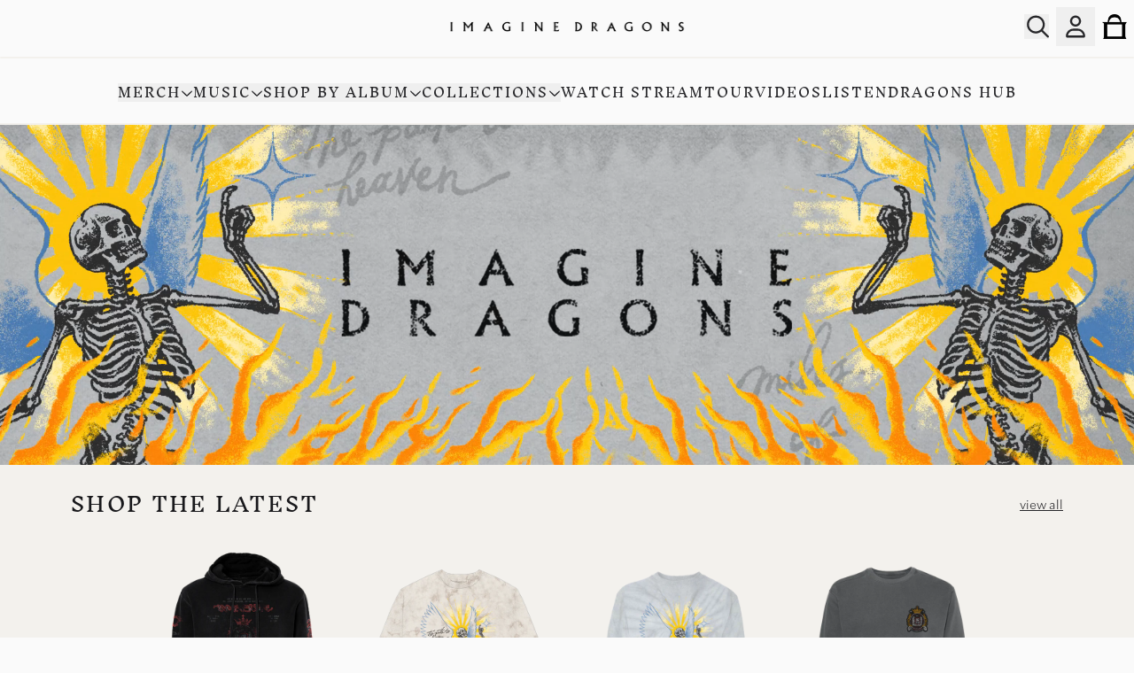

--- FILE ---
content_type: text/html; charset=utf-8
request_url: https://shop.imaginedragonsmusic.com/
body_size: 36506
content:
<!doctype html>
<html class="flex flex-col min-h-full" lang="en">
<head>
<script>
vice= {
  config: {
    viceAccountId: 'umusic',
    viceSiteId: 'imaginedragonsofficial',
    viceSectionId: ''
  }
}
</script>
<script src='//vice-prod.sdiapi.com/vice_loader/umusic/imaginedragonsofficial'></script>
<meta charset="utf-8">
  <meta name="robots" content="noai, noimageai">
  <meta http-equiv="X-UA-Compatible" content="IE=edge,chrome=1">
  <meta name="viewport" content="width=device-width,initial-scale=1,shrink-to-fit=no">
  <style data-shopify>
/* TYPOGRAPHY */@font-face {
  font-family: "Inknut Antiqua";
  font-weight: 400;
  font-style: normal;
  font-display: swap;
  src: url("//shop.imaginedragonsmusic.com/cdn/fonts/inknut_antiqua/inknutantiqua_n4.249559a8734052f464f6956d9871710585dcbc74.woff2") format("woff2"),
       url("//shop.imaginedragonsmusic.com/cdn/fonts/inknut_antiqua/inknutantiqua_n4.6b4d46a4ced28a8d4b255eec53724ea4f58e52c9.woff") format("woff");
}
@font-face {
  font-family: "Inknut Antiqua";
  font-weight: 600;
  font-style: normal;
  font-display: swap;
  src: url("//shop.imaginedragonsmusic.com/cdn/fonts/inknut_antiqua/inknutantiqua_n6.424de2b364bcc7e564fb6bc0469278f29f7487ad.woff2") format("woff2"),
       url("//shop.imaginedragonsmusic.com/cdn/fonts/inknut_antiqua/inknutantiqua_n6.261b70d2393ae759e964036e6af0b5b01234898e.woff") format("woff");
}
:root {
--typeface_primary: "Inknut Antiqua", serif;--typeface_secondary: "bilo",Arial,Helvetica,Sans-Serif;--typeface_tertiary: "bilo",Arial,Helvetica,Sans-Serif;--font_display_md: var(--typeface_secondary);
  --font_display_md_weight: 400;
  --font_display_md_letter: 0.0rem;
  --font_display_md_line: 1.5;
  --font_display_md_text_transform: lowercase;--font_display_md_size: 1.125rem;
  --font_display_md_size_md: 1.125rem;--font_heading_2xl: var(--typeface_primary);
  --font_heading_2xl_weight: 400;
  --font_heading_2xl_letter: 0.125rem;
  --font_heading_2xl_line: 1;
  --font_heading_2xl_text_transform: uppercase;--font_heading_2xl_size: 1.8125rem;
  --font_heading_2xl_size_md: 1.8125rem;--font_heading_xl: var(--typeface_primary);
  --font_heading_xl_weight: 400;
  --font_heading_xl_letter: 0.125rem;
  --font_heading_xl_line: 1.5;
  --font_heading_xl_text_transform: uppercase;--font_heading_xl_size: 1.3125rem;
  --font_heading_xl_size_md: 1.3125rem;--font_heading_lg: var(--typeface_primary);
  --font_heading_lg_weight: 400;
  --font_heading_lg_letter: 0.14375rem;
  --font_heading_lg_line: 1;
  --font_heading_lg_text_transform: uppercase;--font_heading_lg_size: 1.375rem;
  --font_heading_lg_size_md: 1.375rem;--font_heading_md: var(--typeface_primary);
  --font_heading_md_weight: 400;
  --font_heading_md_letter: 0.0rem;
  --font_heading_md_line: 1.5;
  --font_heading_md_text_transform: uppercase;--font_heading_md_size: 1.0rem;
  --font_heading_md_size_md: 1.125rem;--font_body_lg: var(--typeface_secondary);
  --font_body_lg_weight: 400;
  --font_body_lg_letter: 0.0rem;
  --font_body_lg_line: 1.5;
  --font_body_lg_text_transform: none;--font_body_lg_size: 1.125rem;
  --font_body_lg_size_md: 1.125rem;--font_body_md: var(--typeface_secondary);
  --font_body_md_weight: 400;
  --font_body_md_letter: 0.0rem;
  --font_body_md_line: 1.5;
  --font_body_md_text_transform: none;--font_body_md_size: 1.0rem;
  --font_body_md_size_md: 1.0rem;--font_body_sm: var(--typeface_secondary);
  --font_body_sm_weight: 400;
  --font_body_sm_letter: 0.0rem;
  --font_body_sm_line: 1.5;
  --font_body_sm_text_transform: uppercase;--font_body_sm_size: 0.875rem;
  --font_body_sm_size_md: 0.875rem;--font_body_xs: var(--typeface_secondary);
  --font_body_xs_weight: 700;
  --font_body_xs_letter: 0.0rem;
  --font_body_xs_line: 1.5;
  --font_body_xs_text_transform: uppercase;--font_body_xs_size: 1.0rem;
  --font_body_xs_size_md: 1.0rem;--font_button: var(--typeface_primary);
  --font_button_weight: 600;
  --font_button_letter: 0.0rem;
  --font_button_line: 1;
  --font_button_text_transform: uppercase;--font_button_size: 1.25rem;
  --font_button_size_md: 1.25rem;--font_navigation_lg: var(--typeface_primary);
  --font_navigation_lg_weight: 400;
  --font_navigation_lg_letter: 0.0625rem;
  --font_navigation_lg_line: 1.5;
  --font_navigation_lg_text_transform: uppercase;--font_navigation_lg_size: 1.125rem;
  --font_navigation_lg_size_md: 1.125rem;--font_navigation_md: var(--typeface_primary);
  --font_navigation_md_weight: 400;
  --font_navigation_md_letter: 0.125rem;
  --font_navigation_md_line: 1.5;
  --font_navigation_md_text_transform: uppercase;--font_navigation_md_size: 0.875rem;
  --font_navigation_md_size_md: 0.875rem;--font_navigation_sm: var(--typeface_primary);
  --font_navigation_sm_weight: 400;
  --font_navigation_sm_letter: 0.0625rem;
  --font_navigation_sm_line: 1.5;
  --font_navigation_sm_text_transform: uppercase;--font_navigation_sm_size: 0.875rem;
  --font_navigation_sm_size_md: 0.875rem;
}
/* TYPOGRAPHY */

</style>
  <style data-shopify>
  /**
      Set Color Variable from shopify
  */
  :root {
    --color-black: hsl(0 0% 5%);
    --color-white: hsl(0 0% 95%);
    --color-transparent: rgba(0,0,0,0);

    --color-gray-50: hsl(0 0% 98%);
    --color-gray-100: hsl(240 5% 96%);
    --color-gray-200: hsl(240 6% 90%);
    --color-gray-300: hsl(240 5% 84%);
    --color-gray-400: hsl(240 5% 65%);
    --color-gray-500: hsl(240 4% 46%);
    --color-gray-600: hsl(240 5% 34%);
    --color-gray-700: hsl(240 5% 26%);
    --color-gray-800: hsl(240 4% 16%);
    --color-gray-900: hsl(240 6% 10%);

    --color-gray-100-on: hsl(240 6% 10%);
    --color-gray-900-on: hsl(240 5% 96%);--scheme1-content-base:240 4% 16%;
      --scheme1-content-subtle:240 5% 34%;
      --scheme1-content-emphasis:240 6% 10%;
      --scheme1-content-heading:240 6% 10%;

      --scheme1-surface:40 20% 94%;
      --scheme1-surface-gradient: ;
      --scheme1-background:0 0% 98%;
      --scheme1-background-gradient: ;

      --scheme1-primary:240 6% 10%;
      --scheme1-primary-light:240 6% 30%;
      --scheme1-primary-dark:0 0% 0%;
      --scheme1-primary-on:0 0% 98%;
      --scheme1-primary-gradient: ;

      --scheme1-secondary:240 4% 16%;
      --scheme1-secondary-light:240 4% 36%;
      --scheme1-secondary-dark:0 0% 0%;
      --scheme1-secondary-on:40 20% 94%;
      --scheme1-secondary-gradient: ;

      --scheme1-tertiary:206 24% 43%;
      --scheme1-tertiary-light:205 24% 63%;
      --scheme1-tertiary-dark:207 25% 23%;
      --scheme1-tertiary-on:0 0% 98%;
      --scheme1-tertiary-gradient: ;--scheme1-notification-on:200 4% 13%;
      --scheme1-notification:220 6% 90%;
      --scheme1-notification-mix: hsl(211, 11%, 42%);--scheme1-success-on:150 3% 13%;
      --scheme1-success:141 79% 85%;
      --scheme1-success-mix: hsl(141, 22%, 39%);--scheme1-error-on:0 74% 42%;
      --scheme1-error:0 100% 97%;
      --scheme1-error-mix: hsl(0, 66%, 60%);--scheme2-content-base:240 4% 16%;
      --scheme2-content-subtle:240 5% 34%;
      --scheme2-content-emphasis:240 6% 10%;
      --scheme2-content-heading:240 6% 10%;

      --scheme2-surface:240 5% 96%;
      --scheme2-surface-gradient: ;
      --scheme2-background:240 5% 96%;
      --scheme2-background-gradient: ;

      --scheme2-primary:240 6% 10%;
      --scheme2-primary-light:240 6% 30%;
      --scheme2-primary-dark:0 0% 0%;
      --scheme2-primary-on:0 0% 98%;
      --scheme2-primary-gradient: ;

      --scheme2-secondary:240 4% 16%;
      --scheme2-secondary-light:240 4% 36%;
      --scheme2-secondary-dark:0 0% 0%;
      --scheme2-secondary-on:0 0% 98%;
      --scheme2-secondary-gradient: ;

      --scheme2-tertiary:240 5% 34%;
      --scheme2-tertiary-light:240 6% 54%;
      --scheme2-tertiary-dark:240 4% 14%;
      --scheme2-tertiary-on:0 0% 98%;
      --scheme2-tertiary-gradient: ;--scheme2-notification-on:200 4% 13%;
      --scheme2-notification:220 6% 90%;
      --scheme2-notification-mix: hsl(211, 11%, 42%);--scheme2-success-on:150 3% 13%;
      --scheme2-success:141 79% 85%;
      --scheme2-success-mix: hsl(141, 22%, 39%);--scheme2-error-on:0 74% 42%;
      --scheme2-error:0 100% 97%;
      --scheme2-error-mix: hsl(0, 66%, 60%);}.scheme-scheme1 {
        /* Content */
        --color-content-base: hsl(var(--scheme1-content-base));
        --color-content-subtle: hsl(var(--scheme1-content-subtle));
        --color-content-emphasis: hsl(var(--scheme1-content-emphasis));
        --color-content-heading: hsl(var(--scheme1-content-heading));

        /* Surface */
        --color-surface: hsl(var(--scheme1-surface, var(--scheme1-background)));--color-surface-gradient: hsl(var(--scheme1-surface));
        /* Background */
        --color-background: hsl(var(--scheme1-background));--color-background-gradient: hsl(var(--scheme1-background));/* Primary Color */
        --color-primary-on: hsl(var(--scheme1-primary-on));
        --color-primary: hsl(var(--scheme1-primary));
        --color-primary-dark: hsl(var(--scheme1-primary-dark));
        --color-primary-light: hsl(var(--scheme1-primary-light));--color-primary-gradient: hsl(var(--scheme1-primary));/* Secondary Color */
        --color-secondary-on: hsl(var(--scheme1-secondary-on));
        --color-secondary: hsl(var(--scheme1-secondary));
        --color-secondary-dark: hsl(var(--scheme1-secondary-dark));
        --color-secondary-light: hsl(var(--scheme1-secondary-light));--color-secondary-gradient: hsl(var(--scheme1-secondary));/* Tertiary Color */
        --color-tertiary-on: hsl(var(--scheme1-tertiary-on));
        --color-tertiary: hsl(var(--scheme1-tertiary));
        --color-tertiary-dark: hsl(var(--scheme1-tertiary-dark));
        --color-tertiary-light: hsl(var(--scheme1-tertiary-light));--color-tertiary-gradient: hsl(var(--scheme1-tertiary));/* Accent Colors */
        /* Notification */
        --color-on-notification: hsl(var(--scheme1-notification-on));
        --color-notification: hsl(var(--scheme1-notification));
        --color-notification-mix: var(--scheme1-notification-mix);

        /* Success */
        --color-on-success: hsl(var(--scheme1-success-on));
        --color-success: hsl(var(--scheme1-success));
        --color-success-mix: var(--scheme1-success-mix);

        /* Error */
        --color-on-error: hsl(var(--scheme1-error-on));
        --color-error-on: var(--color-on-error);
        --color-error: hsl(var(--scheme1-error));
        --color-error-mix: var(--scheme1-error-mix);--color-error-mix-on: var(--color-black);

        /* Section */--color-text: var(--color-content-base, var(--color-content-base));
        --color-border: var(--color-primary-dark, var(--border-default-color));
        /* Section */

        /* Tables BG Color */
        --color-table-bg: var(--color-default, var(--color-background));

        /* Input Color */
        --color-input-text: hsl(var(--scheme1-content-base));
      }
    .scheme-scheme2 {
        /* Content */
        --color-content-base: hsl(var(--scheme2-content-base));
        --color-content-subtle: hsl(var(--scheme2-content-subtle));
        --color-content-emphasis: hsl(var(--scheme2-content-emphasis));
        --color-content-heading: hsl(var(--scheme2-content-heading));

        /* Surface */
        --color-surface: hsl(var(--scheme2-surface, var(--scheme2-background)));--color-surface-gradient: hsl(var(--scheme2-surface));
        /* Background */
        --color-background: hsl(var(--scheme2-background));--color-background-gradient: hsl(var(--scheme2-background));/* Primary Color */
        --color-primary-on: hsl(var(--scheme2-primary-on));
        --color-primary: hsl(var(--scheme2-primary));
        --color-primary-dark: hsl(var(--scheme2-primary-dark));
        --color-primary-light: hsl(var(--scheme2-primary-light));--color-primary-gradient: hsl(var(--scheme2-primary));/* Secondary Color */
        --color-secondary-on: hsl(var(--scheme2-secondary-on));
        --color-secondary: hsl(var(--scheme2-secondary));
        --color-secondary-dark: hsl(var(--scheme2-secondary-dark));
        --color-secondary-light: hsl(var(--scheme2-secondary-light));--color-secondary-gradient: hsl(var(--scheme2-secondary));/* Tertiary Color */
        --color-tertiary-on: hsl(var(--scheme2-tertiary-on));
        --color-tertiary: hsl(var(--scheme2-tertiary));
        --color-tertiary-dark: hsl(var(--scheme2-tertiary-dark));
        --color-tertiary-light: hsl(var(--scheme2-tertiary-light));--color-tertiary-gradient: hsl(var(--scheme2-tertiary));/* Accent Colors */
        /* Notification */
        --color-on-notification: hsl(var(--scheme2-notification-on));
        --color-notification: hsl(var(--scheme2-notification));
        --color-notification-mix: var(--scheme2-notification-mix);

        /* Success */
        --color-on-success: hsl(var(--scheme2-success-on));
        --color-success: hsl(var(--scheme2-success));
        --color-success-mix: var(--scheme2-success-mix);

        /* Error */
        --color-on-error: hsl(var(--scheme2-error-on));
        --color-error-on: var(--color-on-error);
        --color-error: hsl(var(--scheme2-error));
        --color-error-mix: var(--scheme2-error-mix);--color-error-mix-on: var(--color-black);

        /* Section */--color-bg: var(--color-transparent, var(--color-background));--color-text: var(--color-content-base, var(--color-content-base));
        --color-border: var(--color-primary-dark, var(--border-default-color));
        /* Section */

        /* Tables BG Color */
        --color-table-bg: var(--color-default, var(--color-background));

        /* Input Color */
        --color-input-text: hsl(var(--scheme2-content-base));
      }
    
</style>

  <style data-shopify>:root {
    --border-default-width: 1px;
    --border-default-width-narrow: 1px;
    --border-default-width-wide: 2px;
    --border-default-radius: 0;
    --border-default-color: var(--color-content-subtle);
  }</style>
  <style data-shopify>
  :root {--button-px-sm: 0.75rem; --button-py-sm: 0.5rem; --button-px-md: 1rem; --button-py-md: 0.625rem; --button-px-lg: 1.25rem; --button-py-lg: 0.75rem; --button-font-size: var(--font_button_size);--button-all-border-radius: 4px;--border-button-width: var(--border-default-width-wide);--button-px-default: var(--button-px-sm);--button-py-default: var(--button-py-sm);}

  .btn {--tw-shadow: 0 0px 0px 0 var(--button-shadow-color); --button-box-shadow: var(--tw-ring-offset-shadow, 0 0 rgba(0,0,0,0)), var(--tw-ring-shadow, 0 0 rgba(0,0,0,0)), var(--tw-shadow); display: flex; align-items: center; justify-content: center; text-align: center; cursor: pointer; position: relative; overflow: hidden; color: var(--button-color); border: var(--border-button-width) solid var(--border-color); border-radius: var(--button-all-border-radius); box-shadow: var(--button-box-shadow); padding: var(--button-py-default) var(--button-px-default); font-size: var(--button-font-size); font-family: var(--font_button); font-weight: var(--font_button_weight); letter-spacing: var(--font_button_letter); line-height: var(--font_button_line); text-transform: var(--font_button_text_transform); transition: .2s ease-out; --border-color: var(--default,var(--color-primary)); --button-color: var(--color-primary-on); --button-shadow-color: var(--color-primary-20); text-decoration-color: transparent; --button-fill: var(--color-primary);--button-fill-hover: var(--color-tertiary);}

  .btn:before,
  .btn:after {
    content: '';
    background: transparent;
    inset: 0;
    position: absolute;
    display: block;
    z-index: -1;
    transition: .2s ease-out;
    transform: translate3d(0,0,0);
  }
  .btn:before {
    background: var(--button-fill-hover);
    opacity: 0;
  }
  .btn:hover::before {
    opacity: var(--button-bg-opacity, 1);
  }

  .btn:after {
    background: var(--button-fill);
    opacity: var(--button-bg-opacity, 1);
  }
  .btn:hover::after {
    opacity: 0;
  }

  input.btn {
    background: var(--button-fill);
  }
  input.btn:before {
    display: none;
  }
  input.btn:after {
    display: none;
  }
  input.btn:hover {
    background: var(--button-fill-hover);
  }

  .btn--sm {
    --button-py-default: var(--button-py-sm);
    --button-px-default: var(--button-px-sm);
    font-size: max(calc(var(--button-font-size) * .618em ), 14px)
  }
  .btn--md {
    --button-py-default: var(--button-py-md);
    --button-px-default: var(--button-px-md);
  }
  .btn--lg {
    --button-py-default: var(--button-py-lg);
    --button-px-default: var(--button-px-lg);
  }

  .btn:hover,
  .btn--primary:hover {--border-color: var(--default,var(--color-tertiary)); --button-color: var(--color-tertiary-on); --button-shadow-color: var(--color-tertiary-20); text-decoration-color: transparent;}

  .btn--secondary {--button-color: var(--color-secondary); --border-color: var(--default,var(--color-secondary)); --button-shadow-color: var(--color-secondary-20); text-decoration-color: transparent; --button-fill: var(--color-transparent);--button-fill-hover: var(--color-tertiary);}

  .btn--secondary:hover {--border-color: var(--default,var(--color-tertiary)); --button-color: var(--color-tertiary-on); --button-shadow-color: var(--color-tertiary-20); text-decoration-color: transparent;}

  .btn--tertiary {--button-color: var(--color-gray-900); --border-color: var(--default, var(--color-gray-900)); --button-shadow-color: transparent; border-width: 0; text-decoration: underline; text-underline-offset: var(--button-py-default); text-decoration-thickness: var(--border-default-width-wide); text-decoration-color: var(--default, var(--color-gray-900)); --button-fill: var(--color-transparent);--button-fill-hover: var(--color-transparent);}

  .btn--tertiary:hover {--button-color: var(--color-gray-900); --border-color: transparent; --button-shadow-color: transparent; text-decoration-color: transparent;}

  .btn--light {--border-color: var(--color-gray-100,var(--color-gray-100)); --button-color: var(--color-gray-100-on); --button-shadow-color: var(--color-gray-100-20); text-decoration-color: transparent; --button-fill: var(--color-gray-100);--button-fill-hover: var(--color-gray-100);}

  .btn--light:hover {--border-color: var(--color-gray-100,var(--color-gray-100)); --button-color: var(--color-gray-100-on); --button-shadow-color: var(--color-gray-100-20); text-decoration-color: transparent;}

  .btn--dark {--border-color: var(--color-gray-900,var(--color-gray-900)); --button-color: var(--color-gray-900-on); --button-shadow-color: var(--color-gray-900-20); text-decoration-color: transparent; --button-fill: var(--color-gray-900);--button-fill-hover: var(--color-gray-900);}

  .btn--dark:hover {--border-color: var(--color-gray-900,var(--color-gray-900)); --button-color: var(--color-gray-900-on); --button-shadow-color: var(--color-gray-900-20); text-decoration-color: transparent;}

  .btn--error {--border-color: var(--color-error,var(--color-error)); --button-color: var(--color-error-on); --button-shadow-color: var(--color-error-20); text-decoration-color: transparent; --button-fill: var(--color-error);--button-fill-hover: var(--color-error-on);}

  .btn--error:hover {--border-color: var(--color-error-on,var(--color-error-on)); --button-color: var(--color-error-on-on); --button-shadow-color: var(--color-error-on-20); text-decoration-color: transparent; --button-color: var(--color-error);}

  .btn--error-on {--border-color: var(--color-error-on,var(--color-error-on)); --button-color: var(--color-error-on-on); --button-shadow-color: var(--color-error-on-20); text-decoration-color: transparent; --button-fill: var(--color-on-error); --button-color: var(--color-error);--button-fill-hover: var(--color-error);}

  .btn--error-on:hover {--border-color: var(--color-error,var(--color-error)); --button-color: var(--color-error-on); --button-shadow-color: var(--color-error-20); text-decoration-color: transparent; --button-color: var(--color-on-error);}

  .btn--error-mix {--border-color: var(--color-error-mix,var(--color-error-mix)); --button-color: var(--color-error-mix-on); --button-shadow-color: var(--color-error-mix-20); text-decoration-color: transparent; --button-fill: var(--color-error-mix);--button-fill-hover: var(--color-error-mix);}

  .btn--error-mix:hover {--border-color: var(--color-error-mix,var(--color-error-mix)); --button-color: var(--color-error-mix-on); --button-shadow-color: var(--color-error-mix-20); text-decoration-color: transparent;}

  @media screen and (min-width: 48em) {
    .btn {
      --button-font-size: var(--font_button_size_md);
    }
  }
</style>

  <style data-shopify>
:root {
  --gap-sm-2xs: 0.25rem;
  --gap-sm-xs: 0.5rem;
  --gap-sm-sm: 0.75rem;
  --gap-sm-md: 1.0rem;
  --gap-sm-lg: 1.25rem;
  --gap-sm-xl: 1.5rem;
  --gap-sm-2xl: 2.0rem;
  --gap-lg-2xs: 0.5rem;
  --gap-lg-xs: 1.0rem;
  --gap-lg-sm: 1.5rem;
  --gap-lg-md: 2.0rem;
  --gap-lg-lg: 2.5rem;
  --gap-lg-xl: 3.0rem;
  --gap-lg-2xl: 3.5rem;
  --gap-container-2xs: 0.5rem;
  --gap-container-xs: 1.0rem;
  --gap-container-sm: 2.0rem;
  --gap-container-md: 3.0rem;
  --gap-container-lg: 4.0rem;
  --gap-container-xl: 5.0rem;
  --gap-container-2xl: 6.0rem;
  --padding-xs-2xs: 0.125rem;
  --padding-xs-xs: 0.25rem;
  --padding-xs-sm: 0.375rem;
  --padding-xs-md: 0.5rem;
  --padding-xs-lg: 0.625rem;
  --padding-xs-xl: 0.75rem;
  --padding-xs-2xl: 1.0rem;
  --padding-sm-2xs: 0.25rem;
  --padding-sm-xs: 0.5rem;
  --padding-sm-sm: 0.75rem;
  --padding-sm-md: 1.0rem;
  --padding-sm-lg: 1.25rem;
  --padding-sm-xl: 1.5rem;
  --padding-sm-2xl: 2.0rem;
  --padding-lg-2xs: 0.5rem;
  --padding-lg-xs: 1.0rem;
  --padding-lg-sm: 1.5rem;
  --padding-lg-md: 2.0rem;
  --padding-lg-lg: 2.5rem;
  --padding-lg-xl: 3.0rem;
  --padding-lg-2xl: 3.5rem;
  --padding-container-2xs: 0.5rem;
  --padding-container-xs: 1.0rem;
  --padding-container-sm: 2.0rem;
  --padding-container-md: 3.0rem;
  --padding-container-lg: 4.0rem;
  --padding-container-xl: 5.0rem;
  --padding-container-2xl: 6.0rem;
  --padding-section-desktop-2xs: .5rem;
  --padding-section-desktop-xs: 1rem;
  --padding-section-desktop-sm: 2rem;
  --padding-section-desktop-md: 3rem;
  --padding-section-desktop-lg: 4rem;
  --padding-section-desktop-xl: 5rem;
  --padding-section-desktop-2xl: 6rem;
  --padding-section-mobile-2xs: .25rem;
  --padding-section-mobile-xs: .5rem;
  --padding-section-mobile-sm: 1.5rem;
  --padding-section-mobile-md: 2rem;
  --padding-section-mobile-lg: 2.5rem;
  --padding-section-mobile-xl: 3rem;
  --padding-section-mobile-2xl: 4rem;
  --margin-sm-2xs: 0.25rem;
  --margin-sm-xs: 0.5rem;
  --margin-sm-sm: 0.75rem;
  --margin-sm-md: 1.0rem;
  --margin-sm-lg: 1.25rem;
  --margin-sm-xl: 1.5rem;
  --margin-sm-2xl: 2.0rem;
  --margin-lg-2xs: 0.5rem;
  --margin-lg-xs: 1.0rem;
  --margin-lg-sm: 1.5rem;
  --margin-lg-md: 2.0rem;
  --margin-lg-lg: 2.5rem;
  --margin-lg-xl: 3.0rem;
  --margin-lg-2xl: 3.5rem;
  --margin-container-2xs: 0.5rem;
  --margin-container-xs: 1.0rem;
  --margin-container-sm: 2.0rem;
  --margin-container-md: 3.0rem;
  --margin-container-lg: 4.0rem;
  --margin-container-xl: 5.0rem;
  --margin-container-2xl: 6.0rem;
  --w-tooltip-sm: 180px;
  --w-tooltip-md: 210px;
  --w-tooltip-lg: 240px;
  --w-tooltip-xl: 270px;

  --container-max-w-sm: 100rem;
  --container-max-w-lg: 200rem;--select-pad-r: calc(var(--border-default-width) + 1rem + (2 * var(--padding-sm-xs)));
}

</style>
  <link href="//shop.imaginedragonsmusic.com/cdn/shop/t/58/assets/styles-critical.bundle.css?v=58511942397149464071763065539" rel="stylesheet" type="text/css" media="all" />
  <title>Imagine Dragons Official Store - Imagine Dragons Official Store</title>
<script>
    window.theme_version = '2.37.1';
</script>
  <script src="//shop.imaginedragonsmusic.com/cdn/shop/t/58/assets/runtime.bundle.js?v=32256327851321674331763065537"></script>
  <script src="//shop.imaginedragonsmusic.com/cdn/shop/t/58/assets/geolocation.bundle.js?v=134676996089349896181763065526"></script>
<script>
  window.dataLayer = window.dataLayer || [];
  
window.dataLayer.push({
    event:'page_data_loaded',
    user: {
      logged_in: 'false'
    },
    pageType: 'index',
    platform: 'shopify',
    shopify_consent: 'true',
    platform_theme: 'global',
    platform_version: window.theme_version
  });
</script>

<script>(function(w,d,s,l,i){w[l]=w[l]||[];w[l].push({'gtm.start':
new Date().getTime(),event:'gtm.js'});var f=d.getElementsByTagName(s)[0],
j=d.createElement(s),dl=l!='dataLayer'?'&l='+l:'';j.async=true;j.src=
'https://www.googletagmanager.com/gtm.js?id='+i+dl;f.parentNode.insertBefore(j,f);
})(window,document,'script','dataLayer','GTM-56NC7Z');</script>

<link rel="canonical" href="https://shop.imaginedragonsmusic.com/">

  <script>window.performance && window.performance.mark && window.performance.mark('shopify.content_for_header.start');</script><meta name="google-site-verification" content="z7cd2xaES-WhUgEEwDZtdmK7BVQp1Q8gmhB8cSENZBI">
<meta name="google-site-verification" content="z7cd2xaES-WhUgEEwDZtdmK7BVQp1Q8gmhB8cSENZBI">
<meta id="shopify-digital-wallet" name="shopify-digital-wallet" content="/2682912880/digital_wallets/dialog">
<meta name="shopify-checkout-api-token" content="87e9aaf3a0c4b107e60ffe4fdd8f0719">
<meta id="in-context-paypal-metadata" data-shop-id="2682912880" data-venmo-supported="false" data-environment="production" data-locale="en_US" data-paypal-v4="true" data-currency="USD">
<script async="async" src="/checkouts/internal/preloads.js?locale=en-US"></script>
<link rel="preconnect" href="https://shop.app" crossorigin="anonymous">
<script async="async" src="https://shop.app/checkouts/internal/preloads.js?locale=en-US&shop_id=2682912880" crossorigin="anonymous"></script>
<script id="apple-pay-shop-capabilities" type="application/json">{"shopId":2682912880,"countryCode":"US","currencyCode":"USD","merchantCapabilities":["supports3DS"],"merchantId":"gid:\/\/shopify\/Shop\/2682912880","merchantName":"Imagine Dragons Official Store","requiredBillingContactFields":["postalAddress","email","phone"],"requiredShippingContactFields":["postalAddress","email","phone"],"shippingType":"shipping","supportedNetworks":["visa","masterCard","amex","discover","elo","jcb"],"total":{"type":"pending","label":"Imagine Dragons Official Store","amount":"1.00"},"shopifyPaymentsEnabled":true,"supportsSubscriptions":true}</script>
<script id="shopify-features" type="application/json">{"accessToken":"87e9aaf3a0c4b107e60ffe4fdd8f0719","betas":["rich-media-storefront-analytics"],"domain":"shop.imaginedragonsmusic.com","predictiveSearch":true,"shopId":2682912880,"locale":"en"}</script>
<script>var Shopify = Shopify || {};
Shopify.shop = "imaginedragonsofficial.myshopify.com";
Shopify.locale = "en";
Shopify.currency = {"active":"USD","rate":"1.0"};
Shopify.country = "US";
Shopify.theme = {"name":"UMG2-2.37.1-Nov14-BFCM","id":136950546519,"schema_name":"Rhythm","schema_version":"2.37.1","theme_store_id":null,"role":"main"};
Shopify.theme.handle = "null";
Shopify.theme.style = {"id":null,"handle":null};
Shopify.cdnHost = "shop.imaginedragonsmusic.com/cdn";
Shopify.routes = Shopify.routes || {};
Shopify.routes.root = "/";</script>
<script type="module">!function(o){(o.Shopify=o.Shopify||{}).modules=!0}(window);</script>
<script>!function(o){function n(){var o=[];function n(){o.push(Array.prototype.slice.apply(arguments))}return n.q=o,n}var t=o.Shopify=o.Shopify||{};t.loadFeatures=n(),t.autoloadFeatures=n()}(window);</script>
<script>
  window.ShopifyPay = window.ShopifyPay || {};
  window.ShopifyPay.apiHost = "shop.app\/pay";
  window.ShopifyPay.redirectState = null;
</script>
<script id="shop-js-analytics" type="application/json">{"pageType":"index"}</script>
<script defer="defer" async type="module" src="//shop.imaginedragonsmusic.com/cdn/shopifycloud/shop-js/modules/v2/client.init-shop-cart-sync_BT-GjEfc.en.esm.js"></script>
<script defer="defer" async type="module" src="//shop.imaginedragonsmusic.com/cdn/shopifycloud/shop-js/modules/v2/chunk.common_D58fp_Oc.esm.js"></script>
<script defer="defer" async type="module" src="//shop.imaginedragonsmusic.com/cdn/shopifycloud/shop-js/modules/v2/chunk.modal_xMitdFEc.esm.js"></script>
<script type="module">
  await import("//shop.imaginedragonsmusic.com/cdn/shopifycloud/shop-js/modules/v2/client.init-shop-cart-sync_BT-GjEfc.en.esm.js");
await import("//shop.imaginedragonsmusic.com/cdn/shopifycloud/shop-js/modules/v2/chunk.common_D58fp_Oc.esm.js");
await import("//shop.imaginedragonsmusic.com/cdn/shopifycloud/shop-js/modules/v2/chunk.modal_xMitdFEc.esm.js");

  window.Shopify.SignInWithShop?.initShopCartSync?.({"fedCMEnabled":true,"windoidEnabled":true});

</script>
<script>
  window.Shopify = window.Shopify || {};
  if (!window.Shopify.featureAssets) window.Shopify.featureAssets = {};
  window.Shopify.featureAssets['shop-js'] = {"shop-cart-sync":["modules/v2/client.shop-cart-sync_DZOKe7Ll.en.esm.js","modules/v2/chunk.common_D58fp_Oc.esm.js","modules/v2/chunk.modal_xMitdFEc.esm.js"],"init-fed-cm":["modules/v2/client.init-fed-cm_B6oLuCjv.en.esm.js","modules/v2/chunk.common_D58fp_Oc.esm.js","modules/v2/chunk.modal_xMitdFEc.esm.js"],"shop-cash-offers":["modules/v2/client.shop-cash-offers_D2sdYoxE.en.esm.js","modules/v2/chunk.common_D58fp_Oc.esm.js","modules/v2/chunk.modal_xMitdFEc.esm.js"],"shop-login-button":["modules/v2/client.shop-login-button_QeVjl5Y3.en.esm.js","modules/v2/chunk.common_D58fp_Oc.esm.js","modules/v2/chunk.modal_xMitdFEc.esm.js"],"pay-button":["modules/v2/client.pay-button_DXTOsIq6.en.esm.js","modules/v2/chunk.common_D58fp_Oc.esm.js","modules/v2/chunk.modal_xMitdFEc.esm.js"],"shop-button":["modules/v2/client.shop-button_DQZHx9pm.en.esm.js","modules/v2/chunk.common_D58fp_Oc.esm.js","modules/v2/chunk.modal_xMitdFEc.esm.js"],"avatar":["modules/v2/client.avatar_BTnouDA3.en.esm.js"],"init-windoid":["modules/v2/client.init-windoid_CR1B-cfM.en.esm.js","modules/v2/chunk.common_D58fp_Oc.esm.js","modules/v2/chunk.modal_xMitdFEc.esm.js"],"init-shop-for-new-customer-accounts":["modules/v2/client.init-shop-for-new-customer-accounts_C_vY_xzh.en.esm.js","modules/v2/client.shop-login-button_QeVjl5Y3.en.esm.js","modules/v2/chunk.common_D58fp_Oc.esm.js","modules/v2/chunk.modal_xMitdFEc.esm.js"],"init-shop-email-lookup-coordinator":["modules/v2/client.init-shop-email-lookup-coordinator_BI7n9ZSv.en.esm.js","modules/v2/chunk.common_D58fp_Oc.esm.js","modules/v2/chunk.modal_xMitdFEc.esm.js"],"init-shop-cart-sync":["modules/v2/client.init-shop-cart-sync_BT-GjEfc.en.esm.js","modules/v2/chunk.common_D58fp_Oc.esm.js","modules/v2/chunk.modal_xMitdFEc.esm.js"],"shop-toast-manager":["modules/v2/client.shop-toast-manager_DiYdP3xc.en.esm.js","modules/v2/chunk.common_D58fp_Oc.esm.js","modules/v2/chunk.modal_xMitdFEc.esm.js"],"init-customer-accounts":["modules/v2/client.init-customer-accounts_D9ZNqS-Q.en.esm.js","modules/v2/client.shop-login-button_QeVjl5Y3.en.esm.js","modules/v2/chunk.common_D58fp_Oc.esm.js","modules/v2/chunk.modal_xMitdFEc.esm.js"],"init-customer-accounts-sign-up":["modules/v2/client.init-customer-accounts-sign-up_iGw4briv.en.esm.js","modules/v2/client.shop-login-button_QeVjl5Y3.en.esm.js","modules/v2/chunk.common_D58fp_Oc.esm.js","modules/v2/chunk.modal_xMitdFEc.esm.js"],"shop-follow-button":["modules/v2/client.shop-follow-button_CqMgW2wH.en.esm.js","modules/v2/chunk.common_D58fp_Oc.esm.js","modules/v2/chunk.modal_xMitdFEc.esm.js"],"checkout-modal":["modules/v2/client.checkout-modal_xHeaAweL.en.esm.js","modules/v2/chunk.common_D58fp_Oc.esm.js","modules/v2/chunk.modal_xMitdFEc.esm.js"],"shop-login":["modules/v2/client.shop-login_D91U-Q7h.en.esm.js","modules/v2/chunk.common_D58fp_Oc.esm.js","modules/v2/chunk.modal_xMitdFEc.esm.js"],"lead-capture":["modules/v2/client.lead-capture_BJmE1dJe.en.esm.js","modules/v2/chunk.common_D58fp_Oc.esm.js","modules/v2/chunk.modal_xMitdFEc.esm.js"],"payment-terms":["modules/v2/client.payment-terms_Ci9AEqFq.en.esm.js","modules/v2/chunk.common_D58fp_Oc.esm.js","modules/v2/chunk.modal_xMitdFEc.esm.js"]};
</script>
<script>(function() {
  var isLoaded = false;
  function asyncLoad() {
    if (isLoaded) return;
    isLoaded = true;
    var urls = ["\/\/shopify.privy.com\/widget.js?shop=imaginedragonsofficial.myshopify.com","\/\/shopify.privy.com\/widget.js?shop=imaginedragonsofficial.myshopify.com","https:\/\/r2-t.trackedlink.net\/_dmspt.js?shop=imaginedragonsofficial.myshopify.com","https:\/\/str.rise-ai.com\/?shop=imaginedragonsofficial.myshopify.com","https:\/\/strn.rise-ai.com\/?shop=imaginedragonsofficial.myshopify.com","\/\/cdn.shopify.com\/proxy\/b9c727f5648d4dfb6834dddddeb3000b6a55264e869bc82e051116aa3109500b\/static.cdn.printful.com\/static\/js\/external\/shopify-product-customizer.js?v=0.28\u0026shop=imaginedragonsofficial.myshopify.com\u0026sp-cache-control=cHVibGljLCBtYXgtYWdlPTkwMA","https:\/\/cozycountryredirectii.addons.business\/js\/eggbox\/9601\/script_8328ff82aa04eb4dd4823353872f9481.js?v=1\u0026sign=8328ff82aa04eb4dd4823353872f9481\u0026shop=imaginedragonsofficial.myshopify.com","https:\/\/size-guides.esc-apps-cdn.com\/1739187727-app.imaginedragonsofficial.myshopify.com.js?shop=imaginedragonsofficial.myshopify.com"];
    for (var i = 0; i < urls.length; i++) {
      var s = document.createElement('script');
      s.type = 'text/javascript';
      s.async = true;
      s.src = urls[i];
      var x = document.getElementsByTagName('script')[0];
      x.parentNode.insertBefore(s, x);
    }
  };
  if(window.attachEvent) {
    window.attachEvent('onload', asyncLoad);
  } else {
    window.addEventListener('load', asyncLoad, false);
  }
})();</script>
<script id="__st">var __st={"a":2682912880,"offset":-18000,"reqid":"6d6d4aae-28eb-4174-87d5-43d7a75a5e03-1769454816","pageurl":"shop.imaginedragonsmusic.com\/?srsltid=AfmBOop0QXhORB3kXKudIKk4XMsnLbR49EDOn8A81VVG8xP6K_bacziI","u":"b07abdcc532a","p":"home"};</script>
<script>window.ShopifyPaypalV4VisibilityTracking = true;</script>
<script id="captcha-bootstrap">!function(){'use strict';const t='contact',e='account',n='new_comment',o=[[t,t],['blogs',n],['comments',n],[t,'customer']],c=[[e,'customer_login'],[e,'guest_login'],[e,'recover_customer_password'],[e,'create_customer']],r=t=>t.map((([t,e])=>`form[action*='/${t}']:not([data-nocaptcha='true']) input[name='form_type'][value='${e}']`)).join(','),a=t=>()=>t?[...document.querySelectorAll(t)].map((t=>t.form)):[];function s(){const t=[...o],e=r(t);return a(e)}const i='password',u='form_key',d=['recaptcha-v3-token','g-recaptcha-response','h-captcha-response',i],f=()=>{try{return window.sessionStorage}catch{return}},m='__shopify_v',_=t=>t.elements[u];function p(t,e,n=!1){try{const o=window.sessionStorage,c=JSON.parse(o.getItem(e)),{data:r}=function(t){const{data:e,action:n}=t;return t[m]||n?{data:e,action:n}:{data:t,action:n}}(c);for(const[e,n]of Object.entries(r))t.elements[e]&&(t.elements[e].value=n);n&&o.removeItem(e)}catch(o){console.error('form repopulation failed',{error:o})}}const l='form_type',E='cptcha';function T(t){t.dataset[E]=!0}const w=window,h=w.document,L='Shopify',v='ce_forms',y='captcha';let A=!1;((t,e)=>{const n=(g='f06e6c50-85a8-45c8-87d0-21a2b65856fe',I='https://cdn.shopify.com/shopifycloud/storefront-forms-hcaptcha/ce_storefront_forms_captcha_hcaptcha.v1.5.2.iife.js',D={infoText:'Protected by hCaptcha',privacyText:'Privacy',termsText:'Terms'},(t,e,n)=>{const o=w[L][v],c=o.bindForm;if(c)return c(t,g,e,D).then(n);var r;o.q.push([[t,g,e,D],n]),r=I,A||(h.body.append(Object.assign(h.createElement('script'),{id:'captcha-provider',async:!0,src:r})),A=!0)});var g,I,D;w[L]=w[L]||{},w[L][v]=w[L][v]||{},w[L][v].q=[],w[L][y]=w[L][y]||{},w[L][y].protect=function(t,e){n(t,void 0,e),T(t)},Object.freeze(w[L][y]),function(t,e,n,w,h,L){const[v,y,A,g]=function(t,e,n){const i=e?o:[],u=t?c:[],d=[...i,...u],f=r(d),m=r(i),_=r(d.filter((([t,e])=>n.includes(e))));return[a(f),a(m),a(_),s()]}(w,h,L),I=t=>{const e=t.target;return e instanceof HTMLFormElement?e:e&&e.form},D=t=>v().includes(t);t.addEventListener('submit',(t=>{const e=I(t);if(!e)return;const n=D(e)&&!e.dataset.hcaptchaBound&&!e.dataset.recaptchaBound,o=_(e),c=g().includes(e)&&(!o||!o.value);(n||c)&&t.preventDefault(),c&&!n&&(function(t){try{if(!f())return;!function(t){const e=f();if(!e)return;const n=_(t);if(!n)return;const o=n.value;o&&e.removeItem(o)}(t);const e=Array.from(Array(32),(()=>Math.random().toString(36)[2])).join('');!function(t,e){_(t)||t.append(Object.assign(document.createElement('input'),{type:'hidden',name:u})),t.elements[u].value=e}(t,e),function(t,e){const n=f();if(!n)return;const o=[...t.querySelectorAll(`input[type='${i}']`)].map((({name:t})=>t)),c=[...d,...o],r={};for(const[a,s]of new FormData(t).entries())c.includes(a)||(r[a]=s);n.setItem(e,JSON.stringify({[m]:1,action:t.action,data:r}))}(t,e)}catch(e){console.error('failed to persist form',e)}}(e),e.submit())}));const S=(t,e)=>{t&&!t.dataset[E]&&(n(t,e.some((e=>e===t))),T(t))};for(const o of['focusin','change'])t.addEventListener(o,(t=>{const e=I(t);D(e)&&S(e,y())}));const B=e.get('form_key'),M=e.get(l),P=B&&M;t.addEventListener('DOMContentLoaded',(()=>{const t=y();if(P)for(const e of t)e.elements[l].value===M&&p(e,B);[...new Set([...A(),...v().filter((t=>'true'===t.dataset.shopifyCaptcha))])].forEach((e=>S(e,t)))}))}(h,new URLSearchParams(w.location.search),n,t,e,['guest_login'])})(!0,!0)}();</script>
<script integrity="sha256-4kQ18oKyAcykRKYeNunJcIwy7WH5gtpwJnB7kiuLZ1E=" data-source-attribution="shopify.loadfeatures" defer="defer" src="//shop.imaginedragonsmusic.com/cdn/shopifycloud/storefront/assets/storefront/load_feature-a0a9edcb.js" crossorigin="anonymous"></script>
<script crossorigin="anonymous" defer="defer" src="//shop.imaginedragonsmusic.com/cdn/shopifycloud/storefront/assets/shopify_pay/storefront-65b4c6d7.js?v=20250812"></script>
<script data-source-attribution="shopify.dynamic_checkout.dynamic.init">var Shopify=Shopify||{};Shopify.PaymentButton=Shopify.PaymentButton||{isStorefrontPortableWallets:!0,init:function(){window.Shopify.PaymentButton.init=function(){};var t=document.createElement("script");t.src="https://shop.imaginedragonsmusic.com/cdn/shopifycloud/portable-wallets/latest/portable-wallets.en.js",t.type="module",document.head.appendChild(t)}};
</script>
<script data-source-attribution="shopify.dynamic_checkout.buyer_consent">
  function portableWalletsHideBuyerConsent(e){var t=document.getElementById("shopify-buyer-consent"),n=document.getElementById("shopify-subscription-policy-button");t&&n&&(t.classList.add("hidden"),t.setAttribute("aria-hidden","true"),n.removeEventListener("click",e))}function portableWalletsShowBuyerConsent(e){var t=document.getElementById("shopify-buyer-consent"),n=document.getElementById("shopify-subscription-policy-button");t&&n&&(t.classList.remove("hidden"),t.removeAttribute("aria-hidden"),n.addEventListener("click",e))}window.Shopify?.PaymentButton&&(window.Shopify.PaymentButton.hideBuyerConsent=portableWalletsHideBuyerConsent,window.Shopify.PaymentButton.showBuyerConsent=portableWalletsShowBuyerConsent);
</script>
<script data-source-attribution="shopify.dynamic_checkout.cart.bootstrap">document.addEventListener("DOMContentLoaded",(function(){function t(){return document.querySelector("shopify-accelerated-checkout-cart, shopify-accelerated-checkout")}if(t())Shopify.PaymentButton.init();else{new MutationObserver((function(e,n){t()&&(Shopify.PaymentButton.init(),n.disconnect())})).observe(document.body,{childList:!0,subtree:!0})}}));
</script>
<link id="shopify-accelerated-checkout-styles" rel="stylesheet" media="screen" href="https://shop.imaginedragonsmusic.com/cdn/shopifycloud/portable-wallets/latest/accelerated-checkout-backwards-compat.css" crossorigin="anonymous">
<style id="shopify-accelerated-checkout-cart">
        #shopify-buyer-consent {
  margin-top: 1em;
  display: inline-block;
  width: 100%;
}

#shopify-buyer-consent.hidden {
  display: none;
}

#shopify-subscription-policy-button {
  background: none;
  border: none;
  padding: 0;
  text-decoration: underline;
  font-size: inherit;
  cursor: pointer;
}

#shopify-subscription-policy-button::before {
  box-shadow: none;
}

      </style>

<script>window.performance && window.performance.mark && window.performance.mark('shopify.content_for_header.end');</script> 
<link rel="stylesheet" href="https://use.typekit.net/anw3slb.css"><style>
  dialog[open]::backdrop,
  .umg-backdrop {
    
      --theme-color: ;
      background: hsl(240 4% 16% / 0.4);
      -webkit-backdrop-filter: blur(10px);
      backdrop-filter: blur(10px);
  }
  
  #PBarNextFrameWrapper::backdrop,
  #web-pixels-helper-sandbox-container::backdrop {
    --theme-color: unset;
    background: unset;
    -webkit-backdrop-filter: unset;
    backdrop-filter: unset;
  }
</style>
  <link href="//shop.imaginedragonsmusic.com/cdn/shop/t/58/assets/styles.bundle.css?v=24066812275531581571763065540" rel="stylesheet" type="text/css" media="print" id="styles_css_bundle" onload="this.media=`all`;this.removeAttribute(`onload`)" />
  <noscript><link href="//shop.imaginedragonsmusic.com/cdn/shop/t/58/assets/styles.bundle.css?v=24066812275531581571763065540" rel="stylesheet" type="text/css" media="all" id="styles_css_bundle" /></noscript>
  <script src="//shop.imaginedragonsmusic.com/cdn/shop/t/58/assets/alpine.bundle.js?v=183781353688061453261763065405" defer></script><style data-shopify>.privy-country-group .btn:after {
    background: inherit;
}</style><link rel="apple-touch-icon" sizes="180x180" href="//shop.imaginedragonsmusic.com/cdn/shop/files/IMAGINE_DRAGONS_Favicon.webp?crop=center&height=180&v=1729726332&width=180">
    <link rel="icon" href="//shop.imaginedragonsmusic.com/cdn/shop/files/IMAGINE_DRAGONS_Favicon.webp?crop=center&height=32&v=1729726332&width=32"><meta name="description" content="Shop exclusive music and merch from the Official Imagine Dragons Store. Vinyl, hoodies, CDs, tees, and more.">

  <meta property="og:site_name" content="Imagine Dragons Official Store">
  <meta property="og:url" content="https://shop.imaginedragonsmusic.com/">
  <meta property="og:title" content="Imagine Dragons Official Store - Imagine Dragons Official Store">
  <meta property="og:type" content="website">
  <meta property="og:description" content="Shop exclusive music and merch from the Official Imagine Dragons Store. Vinyl, hoodies, CDs, tees, and more."><meta property="og:image" content="http://shop.imaginedragonsmusic.com/cdn/shop/files/share_2287ab1d-8358-44ef-8661-562daf0cca9a.png?v=1729616409">
  <meta property="og:image:secure_url" content="https://shop.imaginedragonsmusic.com/cdn/shop/files/share_2287ab1d-8358-44ef-8661-562daf0cca9a.png?v=1729616409">
  <meta property="og:image:width" content="1200">
  <meta property="og:image:height" content="628"><meta name="twitter:card" content="summary_large_image">
  <meta name="twitter:title" content="Imagine Dragons Official Store - Imagine Dragons Official Store">
  <meta name="twitter:description" content="Shop exclusive music and merch from the Official Imagine Dragons Store. Vinyl, hoodies, CDs, tees, and more.">
<script>
      window.dotDigital = {
        shopDomain: 'shop.imaginedragonsmusic.com',
        insightId: 'DM-0904331444-02'
      }
    </script>
    
    <script src="//shop.imaginedragonsmusic.com/cdn/shop/t/58/assets/dot-digital.bundle.js?v=118135084937053592381763065411" defer></script><link href="https://monorail-edge.shopifysvc.com" rel="dns-prefetch">
<script>(function(){if ("sendBeacon" in navigator && "performance" in window) {try {var session_token_from_headers = performance.getEntriesByType('navigation')[0].serverTiming.find(x => x.name == '_s').description;} catch {var session_token_from_headers = undefined;}var session_cookie_matches = document.cookie.match(/_shopify_s=([^;]*)/);var session_token_from_cookie = session_cookie_matches && session_cookie_matches.length === 2 ? session_cookie_matches[1] : "";var session_token = session_token_from_headers || session_token_from_cookie || "";function handle_abandonment_event(e) {var entries = performance.getEntries().filter(function(entry) {return /monorail-edge.shopifysvc.com/.test(entry.name);});if (!window.abandonment_tracked && entries.length === 0) {window.abandonment_tracked = true;var currentMs = Date.now();var navigation_start = performance.timing.navigationStart;var payload = {shop_id: 2682912880,url: window.location.href,navigation_start,duration: currentMs - navigation_start,session_token,page_type: "index"};window.navigator.sendBeacon("https://monorail-edge.shopifysvc.com/v1/produce", JSON.stringify({schema_id: "online_store_buyer_site_abandonment/1.1",payload: payload,metadata: {event_created_at_ms: currentMs,event_sent_at_ms: currentMs}}));}}window.addEventListener('pagehide', handle_abandonment_event);}}());</script>
<script id="web-pixels-manager-setup">(function e(e,d,r,n,o){if(void 0===o&&(o={}),!Boolean(null===(a=null===(i=window.Shopify)||void 0===i?void 0:i.analytics)||void 0===a?void 0:a.replayQueue)){var i,a;window.Shopify=window.Shopify||{};var t=window.Shopify;t.analytics=t.analytics||{};var s=t.analytics;s.replayQueue=[],s.publish=function(e,d,r){return s.replayQueue.push([e,d,r]),!0};try{self.performance.mark("wpm:start")}catch(e){}var l=function(){var e={modern:/Edge?\/(1{2}[4-9]|1[2-9]\d|[2-9]\d{2}|\d{4,})\.\d+(\.\d+|)|Firefox\/(1{2}[4-9]|1[2-9]\d|[2-9]\d{2}|\d{4,})\.\d+(\.\d+|)|Chrom(ium|e)\/(9{2}|\d{3,})\.\d+(\.\d+|)|(Maci|X1{2}).+ Version\/(15\.\d+|(1[6-9]|[2-9]\d|\d{3,})\.\d+)([,.]\d+|)( \(\w+\)|)( Mobile\/\w+|) Safari\/|Chrome.+OPR\/(9{2}|\d{3,})\.\d+\.\d+|(CPU[ +]OS|iPhone[ +]OS|CPU[ +]iPhone|CPU IPhone OS|CPU iPad OS)[ +]+(15[._]\d+|(1[6-9]|[2-9]\d|\d{3,})[._]\d+)([._]\d+|)|Android:?[ /-](13[3-9]|1[4-9]\d|[2-9]\d{2}|\d{4,})(\.\d+|)(\.\d+|)|Android.+Firefox\/(13[5-9]|1[4-9]\d|[2-9]\d{2}|\d{4,})\.\d+(\.\d+|)|Android.+Chrom(ium|e)\/(13[3-9]|1[4-9]\d|[2-9]\d{2}|\d{4,})\.\d+(\.\d+|)|SamsungBrowser\/([2-9]\d|\d{3,})\.\d+/,legacy:/Edge?\/(1[6-9]|[2-9]\d|\d{3,})\.\d+(\.\d+|)|Firefox\/(5[4-9]|[6-9]\d|\d{3,})\.\d+(\.\d+|)|Chrom(ium|e)\/(5[1-9]|[6-9]\d|\d{3,})\.\d+(\.\d+|)([\d.]+$|.*Safari\/(?![\d.]+ Edge\/[\d.]+$))|(Maci|X1{2}).+ Version\/(10\.\d+|(1[1-9]|[2-9]\d|\d{3,})\.\d+)([,.]\d+|)( \(\w+\)|)( Mobile\/\w+|) Safari\/|Chrome.+OPR\/(3[89]|[4-9]\d|\d{3,})\.\d+\.\d+|(CPU[ +]OS|iPhone[ +]OS|CPU[ +]iPhone|CPU IPhone OS|CPU iPad OS)[ +]+(10[._]\d+|(1[1-9]|[2-9]\d|\d{3,})[._]\d+)([._]\d+|)|Android:?[ /-](13[3-9]|1[4-9]\d|[2-9]\d{2}|\d{4,})(\.\d+|)(\.\d+|)|Mobile Safari.+OPR\/([89]\d|\d{3,})\.\d+\.\d+|Android.+Firefox\/(13[5-9]|1[4-9]\d|[2-9]\d{2}|\d{4,})\.\d+(\.\d+|)|Android.+Chrom(ium|e)\/(13[3-9]|1[4-9]\d|[2-9]\d{2}|\d{4,})\.\d+(\.\d+|)|Android.+(UC? ?Browser|UCWEB|U3)[ /]?(15\.([5-9]|\d{2,})|(1[6-9]|[2-9]\d|\d{3,})\.\d+)\.\d+|SamsungBrowser\/(5\.\d+|([6-9]|\d{2,})\.\d+)|Android.+MQ{2}Browser\/(14(\.(9|\d{2,})|)|(1[5-9]|[2-9]\d|\d{3,})(\.\d+|))(\.\d+|)|K[Aa][Ii]OS\/(3\.\d+|([4-9]|\d{2,})\.\d+)(\.\d+|)/},d=e.modern,r=e.legacy,n=navigator.userAgent;return n.match(d)?"modern":n.match(r)?"legacy":"unknown"}(),u="modern"===l?"modern":"legacy",c=(null!=n?n:{modern:"",legacy:""})[u],f=function(e){return[e.baseUrl,"/wpm","/b",e.hashVersion,"modern"===e.buildTarget?"m":"l",".js"].join("")}({baseUrl:d,hashVersion:r,buildTarget:u}),m=function(e){var d=e.version,r=e.bundleTarget,n=e.surface,o=e.pageUrl,i=e.monorailEndpoint;return{emit:function(e){var a=e.status,t=e.errorMsg,s=(new Date).getTime(),l=JSON.stringify({metadata:{event_sent_at_ms:s},events:[{schema_id:"web_pixels_manager_load/3.1",payload:{version:d,bundle_target:r,page_url:o,status:a,surface:n,error_msg:t},metadata:{event_created_at_ms:s}}]});if(!i)return console&&console.warn&&console.warn("[Web Pixels Manager] No Monorail endpoint provided, skipping logging."),!1;try{return self.navigator.sendBeacon.bind(self.navigator)(i,l)}catch(e){}var u=new XMLHttpRequest;try{return u.open("POST",i,!0),u.setRequestHeader("Content-Type","text/plain"),u.send(l),!0}catch(e){return console&&console.warn&&console.warn("[Web Pixels Manager] Got an unhandled error while logging to Monorail."),!1}}}}({version:r,bundleTarget:l,surface:e.surface,pageUrl:self.location.href,monorailEndpoint:e.monorailEndpoint});try{o.browserTarget=l,function(e){var d=e.src,r=e.async,n=void 0===r||r,o=e.onload,i=e.onerror,a=e.sri,t=e.scriptDataAttributes,s=void 0===t?{}:t,l=document.createElement("script"),u=document.querySelector("head"),c=document.querySelector("body");if(l.async=n,l.src=d,a&&(l.integrity=a,l.crossOrigin="anonymous"),s)for(var f in s)if(Object.prototype.hasOwnProperty.call(s,f))try{l.dataset[f]=s[f]}catch(e){}if(o&&l.addEventListener("load",o),i&&l.addEventListener("error",i),u)u.appendChild(l);else{if(!c)throw new Error("Did not find a head or body element to append the script");c.appendChild(l)}}({src:f,async:!0,onload:function(){if(!function(){var e,d;return Boolean(null===(d=null===(e=window.Shopify)||void 0===e?void 0:e.analytics)||void 0===d?void 0:d.initialized)}()){var d=window.webPixelsManager.init(e)||void 0;if(d){var r=window.Shopify.analytics;r.replayQueue.forEach((function(e){var r=e[0],n=e[1],o=e[2];d.publishCustomEvent(r,n,o)})),r.replayQueue=[],r.publish=d.publishCustomEvent,r.visitor=d.visitor,r.initialized=!0}}},onerror:function(){return m.emit({status:"failed",errorMsg:"".concat(f," has failed to load")})},sri:function(e){var d=/^sha384-[A-Za-z0-9+/=]+$/;return"string"==typeof e&&d.test(e)}(c)?c:"",scriptDataAttributes:o}),m.emit({status:"loading"})}catch(e){m.emit({status:"failed",errorMsg:(null==e?void 0:e.message)||"Unknown error"})}}})({shopId: 2682912880,storefrontBaseUrl: "https://shop.imaginedragonsmusic.com",extensionsBaseUrl: "https://extensions.shopifycdn.com/cdn/shopifycloud/web-pixels-manager",monorailEndpoint: "https://monorail-edge.shopifysvc.com/unstable/produce_batch",surface: "storefront-renderer",enabledBetaFlags: ["2dca8a86"],webPixelsConfigList: [{"id":"1227522135","configuration":"{\"businessId\":\"0AA717BE7972581C538B042A\",\"environment\":\"production\",\"debug\":\"false\"}","eventPayloadVersion":"v1","runtimeContext":"STRICT","scriptVersion":"d5ef50063231899b62b2e476e608105a","type":"APP","apiClientId":861484,"privacyPurposes":["ANALYTICS","MARKETING","SALE_OF_DATA"],"dataSharingAdjustments":{"protectedCustomerApprovalScopes":["read_customer_email","read_customer_name","read_customer_personal_data","read_customer_phone"]}},{"id":"430571607","configuration":"{\"pixel_id\":\"565166260482020\",\"pixel_type\":\"facebook_pixel\"}","eventPayloadVersion":"v1","runtimeContext":"OPEN","scriptVersion":"ca16bc87fe92b6042fbaa3acc2fbdaa6","type":"APP","apiClientId":2329312,"privacyPurposes":["ANALYTICS","MARKETING","SALE_OF_DATA"],"dataSharingAdjustments":{"protectedCustomerApprovalScopes":["read_customer_address","read_customer_email","read_customer_name","read_customer_personal_data","read_customer_phone"]}},{"id":"416284759","configuration":"{\"config\":\"{\\\"pixel_id\\\":\\\"GT-TQV85SZ\\\",\\\"target_country\\\":\\\"US\\\",\\\"gtag_events\\\":[{\\\"type\\\":\\\"purchase\\\",\\\"action_label\\\":\\\"MC-JTL7HYVT7W\\\"},{\\\"type\\\":\\\"page_view\\\",\\\"action_label\\\":\\\"MC-JTL7HYVT7W\\\"},{\\\"type\\\":\\\"view_item\\\",\\\"action_label\\\":\\\"MC-JTL7HYVT7W\\\"}],\\\"enable_monitoring_mode\\\":false}\"}","eventPayloadVersion":"v1","runtimeContext":"OPEN","scriptVersion":"b2a88bafab3e21179ed38636efcd8a93","type":"APP","apiClientId":1780363,"privacyPurposes":[],"dataSharingAdjustments":{"protectedCustomerApprovalScopes":["read_customer_address","read_customer_email","read_customer_name","read_customer_personal_data","read_customer_phone"]}},{"id":"229015639","configuration":"{\"gtm_id\":\"GTM-56NC7Z\"}","eventPayloadVersion":"v1","runtimeContext":"LAX","scriptVersion":"052627b0966f79e32e910ef5a9485f37","type":"APP","apiClientId":37773246465,"privacyPurposes":["ANALYTICS","MARKETING","SALE_OF_DATA"],"dataSharingAdjustments":{"protectedCustomerApprovalScopes":["read_customer_address","read_customer_email","read_customer_name","read_customer_phone","read_customer_personal_data"]}},{"id":"80674903","configuration":"{\"storeIdentity\":\"imaginedragonsofficial.myshopify.com\",\"baseURL\":\"https:\\\/\\\/api.printful.com\\\/shopify-pixels\"}","eventPayloadVersion":"v1","runtimeContext":"STRICT","scriptVersion":"74f275712857ab41bea9d998dcb2f9da","type":"APP","apiClientId":156624,"privacyPurposes":["ANALYTICS","MARKETING","SALE_OF_DATA"],"dataSharingAdjustments":{"protectedCustomerApprovalScopes":["read_customer_address","read_customer_email","read_customer_name","read_customer_personal_data","read_customer_phone"]}},{"id":"shopify-app-pixel","configuration":"{}","eventPayloadVersion":"v1","runtimeContext":"STRICT","scriptVersion":"0450","apiClientId":"shopify-pixel","type":"APP","privacyPurposes":["ANALYTICS","MARKETING"]},{"id":"shopify-custom-pixel","eventPayloadVersion":"v1","runtimeContext":"LAX","scriptVersion":"0450","apiClientId":"shopify-pixel","type":"CUSTOM","privacyPurposes":["ANALYTICS","MARKETING"]}],isMerchantRequest: false,initData: {"shop":{"name":"Imagine Dragons Official Store","paymentSettings":{"currencyCode":"USD"},"myshopifyDomain":"imaginedragonsofficial.myshopify.com","countryCode":"US","storefrontUrl":"https:\/\/shop.imaginedragonsmusic.com"},"customer":null,"cart":null,"checkout":null,"productVariants":[],"purchasingCompany":null},},"https://shop.imaginedragonsmusic.com/cdn","fcfee988w5aeb613cpc8e4bc33m6693e112",{"modern":"","legacy":""},{"shopId":"2682912880","storefrontBaseUrl":"https:\/\/shop.imaginedragonsmusic.com","extensionBaseUrl":"https:\/\/extensions.shopifycdn.com\/cdn\/shopifycloud\/web-pixels-manager","surface":"storefront-renderer","enabledBetaFlags":"[\"2dca8a86\"]","isMerchantRequest":"false","hashVersion":"fcfee988w5aeb613cpc8e4bc33m6693e112","publish":"custom","events":"[[\"page_viewed\",{}]]"});</script><script>
  window.ShopifyAnalytics = window.ShopifyAnalytics || {};
  window.ShopifyAnalytics.meta = window.ShopifyAnalytics.meta || {};
  window.ShopifyAnalytics.meta.currency = 'USD';
  var meta = {"page":{"pageType":"home","requestId":"6d6d4aae-28eb-4174-87d5-43d7a75a5e03-1769454816"}};
  for (var attr in meta) {
    window.ShopifyAnalytics.meta[attr] = meta[attr];
  }
</script>
<script class="analytics">
  (function () {
    var customDocumentWrite = function(content) {
      var jquery = null;

      if (window.jQuery) {
        jquery = window.jQuery;
      } else if (window.Checkout && window.Checkout.$) {
        jquery = window.Checkout.$;
      }

      if (jquery) {
        jquery('body').append(content);
      }
    };

    var hasLoggedConversion = function(token) {
      if (token) {
        return document.cookie.indexOf('loggedConversion=' + token) !== -1;
      }
      return false;
    }

    var setCookieIfConversion = function(token) {
      if (token) {
        var twoMonthsFromNow = new Date(Date.now());
        twoMonthsFromNow.setMonth(twoMonthsFromNow.getMonth() + 2);

        document.cookie = 'loggedConversion=' + token + '; expires=' + twoMonthsFromNow;
      }
    }

    var trekkie = window.ShopifyAnalytics.lib = window.trekkie = window.trekkie || [];
    if (trekkie.integrations) {
      return;
    }
    trekkie.methods = [
      'identify',
      'page',
      'ready',
      'track',
      'trackForm',
      'trackLink'
    ];
    trekkie.factory = function(method) {
      return function() {
        var args = Array.prototype.slice.call(arguments);
        args.unshift(method);
        trekkie.push(args);
        return trekkie;
      };
    };
    for (var i = 0; i < trekkie.methods.length; i++) {
      var key = trekkie.methods[i];
      trekkie[key] = trekkie.factory(key);
    }
    trekkie.load = function(config) {
      trekkie.config = config || {};
      trekkie.config.initialDocumentCookie = document.cookie;
      var first = document.getElementsByTagName('script')[0];
      var script = document.createElement('script');
      script.type = 'text/javascript';
      script.onerror = function(e) {
        var scriptFallback = document.createElement('script');
        scriptFallback.type = 'text/javascript';
        scriptFallback.onerror = function(error) {
                var Monorail = {
      produce: function produce(monorailDomain, schemaId, payload) {
        var currentMs = new Date().getTime();
        var event = {
          schema_id: schemaId,
          payload: payload,
          metadata: {
            event_created_at_ms: currentMs,
            event_sent_at_ms: currentMs
          }
        };
        return Monorail.sendRequest("https://" + monorailDomain + "/v1/produce", JSON.stringify(event));
      },
      sendRequest: function sendRequest(endpointUrl, payload) {
        // Try the sendBeacon API
        if (window && window.navigator && typeof window.navigator.sendBeacon === 'function' && typeof window.Blob === 'function' && !Monorail.isIos12()) {
          var blobData = new window.Blob([payload], {
            type: 'text/plain'
          });

          if (window.navigator.sendBeacon(endpointUrl, blobData)) {
            return true;
          } // sendBeacon was not successful

        } // XHR beacon

        var xhr = new XMLHttpRequest();

        try {
          xhr.open('POST', endpointUrl);
          xhr.setRequestHeader('Content-Type', 'text/plain');
          xhr.send(payload);
        } catch (e) {
          console.log(e);
        }

        return false;
      },
      isIos12: function isIos12() {
        return window.navigator.userAgent.lastIndexOf('iPhone; CPU iPhone OS 12_') !== -1 || window.navigator.userAgent.lastIndexOf('iPad; CPU OS 12_') !== -1;
      }
    };
    Monorail.produce('monorail-edge.shopifysvc.com',
      'trekkie_storefront_load_errors/1.1',
      {shop_id: 2682912880,
      theme_id: 136950546519,
      app_name: "storefront",
      context_url: window.location.href,
      source_url: "//shop.imaginedragonsmusic.com/cdn/s/trekkie.storefront.a804e9514e4efded663580eddd6991fcc12b5451.min.js"});

        };
        scriptFallback.async = true;
        scriptFallback.src = '//shop.imaginedragonsmusic.com/cdn/s/trekkie.storefront.a804e9514e4efded663580eddd6991fcc12b5451.min.js';
        first.parentNode.insertBefore(scriptFallback, first);
      };
      script.async = true;
      script.src = '//shop.imaginedragonsmusic.com/cdn/s/trekkie.storefront.a804e9514e4efded663580eddd6991fcc12b5451.min.js';
      first.parentNode.insertBefore(script, first);
    };
    trekkie.load(
      {"Trekkie":{"appName":"storefront","development":false,"defaultAttributes":{"shopId":2682912880,"isMerchantRequest":null,"themeId":136950546519,"themeCityHash":"18129462727501097753","contentLanguage":"en","currency":"USD"},"isServerSideCookieWritingEnabled":true,"monorailRegion":"shop_domain","enabledBetaFlags":["65f19447"]},"Session Attribution":{},"S2S":{"facebookCapiEnabled":true,"source":"trekkie-storefront-renderer","apiClientId":580111}}
    );

    var loaded = false;
    trekkie.ready(function() {
      if (loaded) return;
      loaded = true;

      window.ShopifyAnalytics.lib = window.trekkie;

      var originalDocumentWrite = document.write;
      document.write = customDocumentWrite;
      try { window.ShopifyAnalytics.merchantGoogleAnalytics.call(this); } catch(error) {};
      document.write = originalDocumentWrite;

      window.ShopifyAnalytics.lib.page(null,{"pageType":"home","requestId":"6d6d4aae-28eb-4174-87d5-43d7a75a5e03-1769454816","shopifyEmitted":true});

      var match = window.location.pathname.match(/checkouts\/(.+)\/(thank_you|post_purchase)/)
      var token = match? match[1]: undefined;
      if (!hasLoggedConversion(token)) {
        setCookieIfConversion(token);
        
      }
    });


        var eventsListenerScript = document.createElement('script');
        eventsListenerScript.async = true;
        eventsListenerScript.src = "//shop.imaginedragonsmusic.com/cdn/shopifycloud/storefront/assets/shop_events_listener-3da45d37.js";
        document.getElementsByTagName('head')[0].appendChild(eventsListenerScript);

})();</script>
<script
  defer
  src="https://shop.imaginedragonsmusic.com/cdn/shopifycloud/perf-kit/shopify-perf-kit-3.0.4.min.js"
  data-application="storefront-renderer"
  data-shop-id="2682912880"
  data-render-region="gcp-us-east1"
  data-page-type="index"
  data-theme-instance-id="136950546519"
  data-theme-name="Rhythm"
  data-theme-version="2.37.1"
  data-monorail-region="shop_domain"
  data-resource-timing-sampling-rate="10"
  data-shs="true"
  data-shs-beacon="true"
  data-shs-export-with-fetch="true"
  data-shs-logs-sample-rate="1"
  data-shs-beacon-endpoint="https://shop.imaginedragonsmusic.com/api/collect"
></script>
</head>

<body class="template__index flex flex-col grow min-h-full relative md:relative scheme-scheme1 c-bg-background c-text-content-base" data-theme="rhythm" data-themev="2.37.1">
  
    
    <noscript><iframe src="https://www.googletagmanager.com/ns.html?id=GTM-56NC7Z"
    height="0" width="0" style="display:none;visibility:hidden"></iframe></noscript>
    
<a class="skip-to-content-link button sr-only focus:not-sr-only" href="#MainContent">
    Skip to content
  </a>
  
<content-overlay>
  <div class="overlay hidden fixed top-0 left-0 w-full h-full z-[1000001] c-bg-gray-900 opacity-50"></div>
</content-overlay><!-- BEGIN sections: header-group -->
<header id="shopify-section-sections--17569658601559__header" class="shopify-section shopify-section-group-header-group site-header">





<div id="header__wrapper" class="header__wrapper scheme-scheme1 z-[10] mx-auto h-auto w-full section__wrapper scheme-scheme1 grid columns-1 rows-1 place-items-center relative z-0 overflow-visible c-bg-background c-text-content-base mb-none" x-data="{ hamburgerMenuOpen: false, searchBarOpen: false, dropDownMenuOpen: null }" data-position="static_header" style=" --icon-width: 1.75rem; --icon-height: 1.75rem; ">
  <div id="header__container" class="header__container grid gap-y-sm-sm gap-x-none grid-cols-6 section-spacing mx-auto w-full relative z-10 py-container-xs md:py-container-xs px-lg-2xs max-w-full md:px-container-2xs md:max-w-full c-border-surface border-default-width-wide border-x-0 border-t-0 mx-auto text-center" >
    
      
          






<div class="navigation-wrapper header__column flex header-md__column--0 col-span-2 justify-start items-center"  >

  

    <button class="hamburger-btn-wrapper flex flex-row gap-sm-2xs items-center text_navigation_lg no-underline" x-on:click="hamburgerMenuOpen = true" type="button" aria-label="Open navigation menu">
      <div class="header__hamburgermenu--icon h-min-click-space min-w-min-click-space flex justify-center items-center">
        



  














  
<img src="//shop.imaginedragonsmusic.com/cdn/shop/files/IMAGD-0057_NewAlbumStoreReskin_menu.png?v=1717169355&amp;width=625" alt="Menu" srcset="//shop.imaginedragonsmusic.com/cdn/shop/files/IMAGD-0057_NewAlbumStoreReskin_menu.png?v=1717169355&amp;width=100 100w, //shop.imaginedragonsmusic.com/cdn/shop/files/IMAGD-0057_NewAlbumStoreReskin_menu.png?v=1717169355&amp;width=300 300w, //shop.imaginedragonsmusic.com/cdn/shop/files/IMAGD-0057_NewAlbumStoreReskin_menu.png?v=1717169355&amp;width=600 600w" width="625" height="722" loading="eager" sizes="50px" class="
  icon icon--menu umg-icon
 image__responsive">




      </div>
      
    </button>
    <div class="hamburger-wrapper fixed z-[1000000] top-0 inset-x-0 transform origin-top-left w-full h-screen md:flex overflow-scroll overscroll-contain" x-show="hamburgerMenuOpen" x-cloak>
      <div class="hamburger-container w-[83%] md:w-[40%] max-w-sm h-screen absolute right-0 z-10 overflow-scroll left-0 right-[17%] md:left-0 md:right-[60%] c-bg-surface c-text-on-surface py-lg-sm" x-show="hamburgerMenuOpen"x-transition:enter="transition ease-out duration-300"x-transition:enter-start="-translate-x-full"x-transition:enter-end="translate-x-0"x-transition:leave="transition ease-out duration-300"x-transition:leave-start="translate-x-0"x-transition:leave-end="-translate-x-full">
        <div class="hamburger-header-wrapper flex justify-between items-center py-sm-sm text_navigation_lg">
          <span class="hamburger-header-wrapper flex px-lg-xl">
            
          </span>
          <button class="hamburger-close-btn-wrapper h-[3rem] w-[3rem] p-sm-sm mr-sm-md" x-on:click="hamburgerMenuOpen = false" type="button" aria-label="Close navigation menu">
            



  
  
  
      
      <svg xmlns="http://www.w3.org/2000/svg" viewBox="0 0 320 512" class="icon icon--close umg-icon" fill="currentColor">
        <path d="M312.1 375c9.369 9.369 9.369 24.57 0 33.94s-24.57 9.369-33.94 0L160 289.9l-119 119c-9.369 9.369-24.57 9.369-33.94 0s-9.369-24.57 0-33.94L126.1 256L7.027 136.1c-9.369-9.369-9.369-24.57 0-33.94s24.57-9.369 33.94 0L160 222.1l119-119c9.369-9.369 24.57-9.369 33.94 0s9.369 24.57 0 33.94L193.9 256L312.1 375z"/>
      </svg>
  

          </button>
        </div>
  

        <nav class="nav-wrapper" >
          <ul class="navigation-container flex flex-col text-left gap-x-sm-md gap-y-sm-xs" >
            













  
  
  
  
  
  

  <li class="" >

    
      <button href="/collections/merch" class="header__navigation-link flex relative w-full text_navigation_lg px-lg-xl no-underline w-full justify-between items-center gap-sm-2xs group" type="button" x-on:click="dropDownMenuOpen = (dropDownMenuOpen === 'merch' ? null : 'merch')" :aria-expanded="(dropDownMenuOpen === 'merch').toString()" aria-controls="dropdown_menu_merch" aria-haspopup="true">
        Merch
        <div class="header__navigation-link-arrow flex justify-center items-center h-[1em] w-[1em]" style="--icon-width:1em;--icon-width-md:1em;" :class="{ 'rotate-180': dropDownMenuOpen === 'merch' }">
          



  
  
  
  
      
      
          <svg xmlns="http://www.w3.org/2000/svg" viewBox="0 0 448 512" class="icon icon--arrow w-full h-full icon--arrow--chevron" fill="currentColor">
            <path d="M432.6 209.3l-191.1 183.1C235.1 397.8 229.1 400 224 400s-11.97-2.219-16.59-6.688L15.41 209.3C5.814 200.2 5.502 184.1 14.69 175.4c9.125-9.625 24.38-9.938 33.91-.7187L224 342.8l175.4-168c9.5-9.219 24.78-8.906 33.91 .7187C442.5 184.1 442.2 200.2 432.6 209.3z"/>
          </svg>
        
  

        </div>
      </button>
      
      
          <ul class="header__navigation-dropdown-container menu-container text-left flex flex-col gap-y-sm-xs gap-x-lg-md md:gap-x-container-md py-container-xs px-container-xs c-bg-surface c-text-on-surface" id="dropdown_menu_merch" role="menu" x-show="dropDownMenuOpen === 'merch'" x-cloak @click.outside="dropDownMenuOpen = (dropDownMenuOpen === 'merch' ? null : dropDownMenuOpen)">
            
              <li class="px-lg-xl no-underline gap-y-sm-xs">
                <a href="/collections/merch">
                  Merch
                </a>
              </li>
            
            
              
                  
                  
                  <li class="px-lg-xl no-underline gap-y-sm-xs">
                    <a href="/collections/merch">
                      All Merch
                    </a>
                  </li>
                  
              
            
              
                  
                  
                  <li class="px-lg-xl no-underline gap-y-sm-xs">
                    <a href="/collections/youth">
                      Youth
                    </a>
                  </li>
                  
              
            
              
                  
                  
                  <li class="px-lg-xl no-underline gap-y-sm-xs">
                    <a href="/collections/basics">
                      Basics
                    </a>
                  </li>
                  
              
            
              
                  
                  
                  <li class="px-lg-xl no-underline gap-y-sm-xs">
                    <a href="/collections/sweatshirts-more">
                      Sweatshirts + More
                    </a>
                  </li>
                  
              
            
              
                  
                  
                  <li class="px-lg-xl no-underline gap-y-sm-xs">
                    <a href="/collections/t-shirts">
                      T-Shirts
                    </a>
                  </li>
                  
              
            
              
                  
                  
                  <li class="px-lg-xl no-underline gap-y-sm-xs">
                    <a href="/collections/accessories">
                      Accessories
                    </a>
                  </li>
                  
              
            
          </ul>
        
    
    
  </li>

  
  
  
  
  
  

  <li class="" >

    
      <button href="/collections/music" class="header__navigation-link flex relative w-full text_navigation_lg px-lg-xl no-underline w-full justify-between items-center gap-sm-2xs group" type="button" x-on:click="dropDownMenuOpen = (dropDownMenuOpen === 'music' ? null : 'music')" :aria-expanded="(dropDownMenuOpen === 'music').toString()" aria-controls="dropdown_menu_music" aria-haspopup="true">
        Music
        <div class="header__navigation-link-arrow flex justify-center items-center h-[1em] w-[1em]" style="--icon-width:1em;--icon-width-md:1em;" :class="{ 'rotate-180': dropDownMenuOpen === 'music' }">
          



  
  
  
  
      
      
          <svg xmlns="http://www.w3.org/2000/svg" viewBox="0 0 448 512" class="icon icon--arrow w-full h-full icon--arrow--chevron" fill="currentColor">
            <path d="M432.6 209.3l-191.1 183.1C235.1 397.8 229.1 400 224 400s-11.97-2.219-16.59-6.688L15.41 209.3C5.814 200.2 5.502 184.1 14.69 175.4c9.125-9.625 24.38-9.938 33.91-.7187L224 342.8l175.4-168c9.5-9.219 24.78-8.906 33.91 .7187C442.5 184.1 442.2 200.2 432.6 209.3z"/>
          </svg>
        
  

        </div>
      </button>
      
      
          <ul class="header__navigation-dropdown-container menu-container text-left flex flex-col gap-y-sm-xs gap-x-lg-md md:gap-x-container-md py-container-xs px-container-xs c-bg-surface c-text-on-surface" id="dropdown_menu_music" role="menu" x-show="dropDownMenuOpen === 'music'" x-cloak @click.outside="dropDownMenuOpen = (dropDownMenuOpen === 'music' ? null : dropDownMenuOpen)">
            
              <li class="px-lg-xl no-underline gap-y-sm-xs">
                <a href="/collections/music">
                  Music
                </a>
              </li>
            
            
              
                  
                  
                  <li class="px-lg-xl no-underline gap-y-sm-xs">
                    <a href="https://shop.imaginedragonsmusic.com/collections/music">
                      All Music
                    </a>
                  </li>
                  
              
            
              
                  
                  
                  <li class="px-lg-xl no-underline gap-y-sm-xs">
                    <a href="/collections/vinyl">
                      Vinyl
                    </a>
                  </li>
                  
              
            
              
                  
                  
                  <li class="px-lg-xl no-underline gap-y-sm-xs">
                    <a href="/collections/cassette">
                      Cassette
                    </a>
                  </li>
                  
              
            
              
                  
                  
                  <li class="px-lg-xl no-underline gap-y-sm-xs">
                    <a href="/collections/cd">
                      CD
                    </a>
                  </li>
                  
              
            
          </ul>
        
    
    
  </li>

  
  
  
  
  
  

  <li class="" >

    
      <button href="/" class="header__navigation-link flex relative w-full text_navigation_lg px-lg-xl no-underline w-full justify-between items-center gap-sm-2xs group" type="button" x-on:click="dropDownMenuOpen = (dropDownMenuOpen === 'shop_by_album' ? null : 'shop_by_album')" :aria-expanded="(dropDownMenuOpen === 'shop_by_album').toString()" aria-controls="dropdown_menu_shop_by_album" aria-haspopup="true">
        Shop By Album
        <div class="header__navigation-link-arrow flex justify-center items-center h-[1em] w-[1em]" style="--icon-width:1em;--icon-width-md:1em;" :class="{ 'rotate-180': dropDownMenuOpen === 'shop_by_album' }">
          



  
  
  
  
      
      
          <svg xmlns="http://www.w3.org/2000/svg" viewBox="0 0 448 512" class="icon icon--arrow w-full h-full icon--arrow--chevron" fill="currentColor">
            <path d="M432.6 209.3l-191.1 183.1C235.1 397.8 229.1 400 224 400s-11.97-2.219-16.59-6.688L15.41 209.3C5.814 200.2 5.502 184.1 14.69 175.4c9.125-9.625 24.38-9.938 33.91-.7187L224 342.8l175.4-168c9.5-9.219 24.78-8.906 33.91 .7187C442.5 184.1 442.2 200.2 432.6 209.3z"/>
          </svg>
        
  

        </div>
      </button>
      
      
          <ul class="header__navigation-dropdown-container menu-container text-left flex flex-col gap-y-sm-xs gap-x-lg-md md:gap-x-container-md py-container-xs px-container-xs c-bg-surface c-text-on-surface" id="dropdown_menu_shop_by_album" role="menu" x-show="dropDownMenuOpen === 'shop_by_album'" x-cloak @click.outside="dropDownMenuOpen = (dropDownMenuOpen === 'shop_by_album' ? null : dropDownMenuOpen)">
            
              <li class="px-lg-xl no-underline gap-y-sm-xs">
                <a href="/">
                  Shop By Album
                </a>
              </li>
            
            
              
                  
                  
                  <li class="px-lg-xl no-underline gap-y-sm-xs">
                    <a href="/collections/loom">
                      LOOM
                    </a>
                  </li>
                  
              
            
              
                  
                  
                  <li class="px-lg-xl no-underline gap-y-sm-xs">
                    <a href="/collections/bones">
                      Bones
                    </a>
                  </li>
                  
              
            
              
                  
                  
                  <li class="px-lg-xl no-underline gap-y-sm-xs">
                    <a href="/collections/live-in-vegas">
                      Live in Vegas
                    </a>
                  </li>
                  
              
            
              
                  
                  
                  <li class="px-lg-xl no-underline gap-y-sm-xs">
                    <a href="/collections/children-of-the-sky">
                      Children Of The Sky
                    </a>
                  </li>
                  
              
            
              
                  
                  
                  <li class="px-lg-xl no-underline gap-y-sm-xs">
                    <a href="/collections/mercury-act-i">
                      Mercury Act 1 & 2
                    </a>
                  </li>
                  
              
            
              
                  
                  
                  <li class="px-lg-xl no-underline gap-y-sm-xs">
                    <a href="/collections/smoke-mirrors">
                      Smoke + Mirrors
                    </a>
                  </li>
                  
              
            
              
                  
                  
                  <li class="px-lg-xl no-underline gap-y-sm-xs">
                    <a href="/collections/night-visions">
                      Night Visions
                    </a>
                  </li>
                  
              
            
              
                  
                  
                  <li class="px-lg-xl no-underline gap-y-sm-xs">
                    <a href="/collections/origins">
                      ORIGINS
                    </a>
                  </li>
                  
              
            
              
                  
                  
                  <li class="px-lg-xl no-underline gap-y-sm-xs">
                    <a href="/collections/evolve-1">
                      Evolve
                    </a>
                  </li>
                  
              
            
          </ul>
        
    
    
  </li>

  
  
  
  
  
  

  <li class="" >

    
      <button href="/" class="header__navigation-link flex relative w-full text_navigation_lg px-lg-xl no-underline w-full justify-between items-center gap-sm-2xs group" type="button" x-on:click="dropDownMenuOpen = (dropDownMenuOpen === 'collections' ? null : 'collections')" :aria-expanded="(dropDownMenuOpen === 'collections').toString()" aria-controls="dropdown_menu_collections" aria-haspopup="true">
        Collections
        <div class="header__navigation-link-arrow flex justify-center items-center h-[1em] w-[1em]" style="--icon-width:1em;--icon-width-md:1em;" :class="{ 'rotate-180': dropDownMenuOpen === 'collections' }">
          



  
  
  
  
      
      
          <svg xmlns="http://www.w3.org/2000/svg" viewBox="0 0 448 512" class="icon icon--arrow w-full h-full icon--arrow--chevron" fill="currentColor">
            <path d="M432.6 209.3l-191.1 183.1C235.1 397.8 229.1 400 224 400s-11.97-2.219-16.59-6.688L15.41 209.3C5.814 200.2 5.502 184.1 14.69 175.4c9.125-9.625 24.38-9.938 33.91-.7187L224 342.8l175.4-168c9.5-9.219 24.78-8.906 33.91 .7187C442.5 184.1 442.2 200.2 432.6 209.3z"/>
          </svg>
        
  

        </div>
      </button>
      
      
          <ul class="header__navigation-dropdown-container menu-container text-left flex flex-col gap-y-sm-xs gap-x-lg-md md:gap-x-container-md py-container-xs px-container-xs c-bg-surface c-text-on-surface" id="dropdown_menu_collections" role="menu" x-show="dropDownMenuOpen === 'collections'" x-cloak @click.outside="dropDownMenuOpen = (dropDownMenuOpen === 'collections' ? null : dropDownMenuOpen)">
            
              <li class="px-lg-xl no-underline gap-y-sm-xs">
                <a href="/">
                  Collections
                </a>
              </li>
            
            
              
                  
                  
                  <li class="px-lg-xl no-underline gap-y-sm-xs">
                    <a href="/collections/shop-the-latest">
                      Shop the Latest
                    </a>
                  </li>
                  
              
            
              
                  
                  
                  <li class="px-lg-xl no-underline gap-y-sm-xs">
                    <a href="/collections/best-sellers">
                      Best Sellers
                    </a>
                  </li>
                  
              
            
              
                  
                  
                  <li class="px-lg-xl no-underline gap-y-sm-xs">
                    <a href="/collections/25-under">
                      $25 + Under
                    </a>
                  </li>
                  
              
            
              
                  
                  
                  <li class="px-lg-xl no-underline gap-y-sm-xs">
                    <a href="/collections/50-under">
                      $50 + Under
                    </a>
                  </li>
                  
              
            
          </ul>
        
    
    
  </li>

  
  
  
  
  
  

  <li class="" >

    
      
      
      
      <a href="https://watch.imaginedragonsmusic.com" class="header__navigation-link flex relative w-full text_navigation_lg px-lg-xl no-underline"  >
        WATCH STREAM
      </a>
    
    
  </li>

  
  
  
  
  
  

  <li class="" >

    
      
      
      
      <a href="https://shop.imaginedragonsmusic.com/pages/tour" class="header__navigation-link flex relative w-full text_navigation_lg px-lg-xl no-underline"  >
        TOUR
      </a>
    
    
  </li>

  
  
  
  
  
  

  <li class="" >

    
      
      
      
      <a href="https://www.youtube.com/@ImagineDragons" class="header__navigation-link flex relative w-full text_navigation_lg px-lg-xl no-underline"  >
        VIDEOS
      </a>
    
    
  </li>

  
  
  
  
  
  

  <li class="" >

    
      
      
      
      <a href="https://imaginedragons.lnk.to/catalog" class="header__navigation-link flex relative w-full text_navigation_lg px-lg-xl no-underline"  >
        LISTEN
      </a>
    
    
  </li>

  
  
  
  
  
  

  <li class="" >

    
      
      
      
      <a href="https://ImagineDragons.lnk.to/DragonsHub" class="header__navigation-link flex relative w-full text_navigation_lg px-lg-xl no-underline"  >
        DRAGONS HUB
      </a>
    
    
  </li>

            
              











<ul class="account-navigation-container flex flex-col text-left gap-x-sm-md gap-y-sm-xs">
  
    
    <li class="
" >
      <a href="/account/login" class="header__navigation--account-link px-lg-xl text_navigation_lg px-lg-xl no-underline">
        Login
      </a>
    </li>

    
    <li class="
" >
      <a href="/account/register" class="header__navigation--account-link px-lg-xl text_navigation_lg px-lg-xl no-underline">
        Create Account
      </a>
    </li>
  
</ul>
            
          </ul>          
        </nav>

  
      </div>
      <button class="absolute top-0 left-0 bottom-0 right-0 bg-black/30 w-full h-screen -z-1" x-show="hamburgerMenuOpen"x-on:click="hamburgerMenuOpen = false"x-transition:enter="transition ease-out duration-300"x-transition:enter-start="opacity-0"x-transition:enter-end="opacity-100"x-transition:leave="transition ease-out duration-300"x-transition:leave-start="opacity-100"x-transition:leave-end="opacity-0">
        <span class="sr-only">
          Close navigation menu
        </span>
      </button>
    </div>
  

</div>
        
    
      
          

<div class="header__column header__column--1 header__column--logo flex col-span-2 justify-center items-center" >
  <div class="logo-container" >
    

















<h1>
    <span class="sr-only">Imagine Dragons Official Store</span>
  
  
  
  

  
  
  
  <a href="/" class="logo-cntr block" style="--logo-width: 12.5rem;" title="Imagine Dragons Official Store">

    
      

            





  <picture class="image__adaptive ">
    














    
  
<source data-src="//shop.imaginedragonsmusic.com/cdn/shop/files/ImagineDragons-logo_smaller.png?v=1696529399&amp;width=1151" alt="Imagine Dragons Official Store" srcset="//shop.imaginedragonsmusic.com/cdn/shop/files/ImagineDragons-logo_smaller.png?v=1696529399&amp;width=100 100w, //shop.imaginedragonsmusic.com/cdn/shop/files/ImagineDragons-logo_smaller.png?v=1696529399&amp;width=300 300w, //shop.imaginedragonsmusic.com/cdn/shop/files/ImagineDragons-logo_smaller.png?v=1696529399&amp;width=600 600w, //shop.imaginedragonsmusic.com/cdn/shop/files/ImagineDragons-logo_smaller.png?v=1696529399&amp;width=800 800w" width="1151" height="174" loading="eager" sizes="(min-width: 768px) 200px, 200px"media="(min-width: 760px)">


















  
<img src="//shop.imaginedragonsmusic.com/cdn/shop/files/IMAGINE_DRAGONS.png?v=1713803455&amp;width=900" alt="Imagine Dragons Official Store" srcset="//shop.imaginedragonsmusic.com/cdn/shop/files/IMAGINE_DRAGONS.png?v=1713803455&amp;width=100 100w, //shop.imaginedragonsmusic.com/cdn/shop/files/IMAGINE_DRAGONS.png?v=1713803455&amp;width=300 300w, //shop.imaginedragonsmusic.com/cdn/shop/files/IMAGINE_DRAGONS.png?v=1713803455&amp;width=600 600w, //shop.imaginedragonsmusic.com/cdn/shop/files/IMAGINE_DRAGONS.png?v=1713803455&amp;width=800 800w" width="900" height="187" loading="eager" sizes="(min-width: 768px) 200px, 200px" class="w-full object-cover image__responsive">



  </picture>


    
  </a></h1>
  </div>
</div>
        
    
      
          

<div class="header__column header__column--2 header__column--actions flex col-span-2 justify-end items-center"  >
  <div class="actions-container flex flex-row flex-wrap gap-y-sm-sm gap-sm-xxs">
    





<button class="header__action header__action--account-link text_navigation_sm no-underline">
  <a href="/account?view=orders" class="flex h-full fill-current items-center justify-center min-w-min-click-space min-h-min-click-space">
    
        <div class="icon-wrapper">
          



  
  
  
      
      <svg xmlns="http://www.w3.org/2000/svg" viewBox="-64 0 576 512" class="icon icon--user umg-icon" fill="currentColor">
        <path d="M272 304h-96C78.8 304 0 382.8 0 480c0 17.67 14.33 32 32 32h384c17.67 0 32-14.33 32-32C448 382.8 369.2 304 272 304zM48.99 464C56.89 400.9 110.8 352 176 352h96c65.16 0 119.1 48.95 127 112H48.99zM224 256c70.69 0 128-57.31 128-128c0-70.69-57.31-128-128-128S96 57.31 96 128C96 198.7 153.3 256 224 256zM224 48c44.11 0 80 35.89 80 80c0 44.11-35.89 80-80 80S144 172.1 144 128C144 83.89 179.9 48 224 48z"/>
      </svg>
  

          <span class="sr-only">Account</span>
        </div>
      
  </a>
</button>

























   
  <cart-drawer-toggle-button class="header__action header__action--cart-trigger cart-toggle cursor-pointer text-center relative text_navigation_sm no-underline" tabindex="-1">
    
  <a href="/cart" class="flex items-center flex h-full fill-current items-center justify-center min-w-min-click-space min-h-min-click-space">
    
      <div class="cart-toggle__innerwrapper cart-toggle__innerwrapper--icon items-center">
        



  














  
<img src="//shop.imaginedragonsmusic.com/cdn/shop/files/IMAGD-0057_NewAlbumStoreReskin_CustomCart.png?v=1717169213&amp;width=625" alt="Cart" srcset="//shop.imaginedragonsmusic.com/cdn/shop/files/IMAGD-0057_NewAlbumStoreReskin_CustomCart.png?v=1717169213&amp;width=100 100w, //shop.imaginedragonsmusic.com/cdn/shop/files/IMAGD-0057_NewAlbumStoreReskin_CustomCart.png?v=1717169213&amp;width=300 300w, //shop.imaginedragonsmusic.com/cdn/shop/files/IMAGD-0057_NewAlbumStoreReskin_CustomCart.png?v=1717169213&amp;width=600 600w" width="625" height="722" loading="eager" sizes="50px" class="
  icon icon--cart umg-icon
 image__responsive">




      </div>
      <span class="sr-only">TODO</span>
    
    <div id="header-cart-count" class="cart-count grid place-items-center min-w-[22px] text_body_xs min-h-[22px] absolute place-content-center rounded-full -top-[0.3rem] -right-1 c-bg-tertiary c-text-tertiary-on empty:hidden"></div>
    
  </a>

  </cart-drawer-toggle-button>

    

  </div>
</div>
          
        
    
  </div>

  

  

  

 
 

</div>

<style> #shopify-section-sections--17569658601559__header .w-\[1\.75em\] {width: 1.6em; height: 1.6em;} #shopify-section-sections--17569658601559__header .min-w-\[2\.75rem\] {min-width: 2em;} </style></header><header id="shopify-section-sections--17569658601559__header-md" class="shopify-section shopify-section-group-header-group site-header site-header--md"><style>
	#shopify-section-sections--17569658601559__header-md {
		position: sticky;top: 0;z-index: 999997;
    width: 100%;
	}
	</style>
  <script>document.getElementById('shopify-section-sections--17569658601559__header-md').classList.add('umg-sticky', 'transition-[transform]')</script>





<div id="header__wrapper--md" class="header__wrapper header__wrapper--md scheme-scheme1 z-[10] mx-auto h-auto w-full section__wrapper scheme-scheme1 grid columns-1 rows-1 place-items-center relative z-0 overflow-visible c-bg-background c-text-content-base mb-none border-default-width-wide c-border-surface border-x-0 border-t-0" x-data="{ hamburgerMenuOpen: false, searchBarOpen: false, dropDownMenuOpen: null }" data-position="static_sticky_header" style=" --icon-width: 1.75rem; --icon-height: 1.75rem; ">
  <div id="header__container--md" class="header__container header__container--md grid gap-y-sm-sm gap-x-sm-md grid-cols-12 section-spacing mx-auto w-full relative z-10 py-container-2xs md:py-container-2xs px-none max-w-full md:px-none md:max-w-full mx-auto text-center" >
    
      
          

<div class="header__column header__column--0 header__column--spacer col-span-2" >
  <div class="spacer-container items-center col-span-full" >
  </div>
</div>
        
    
      
          

<div class="header__column header__column--1 header__column--logo flex col-span-8 justify-center items-center" >
  <div class="logo-container" >
    

















<h1>
    <span class="sr-only">Imagine Dragons Official Store</span>
  
  
  
  

  
  
  
  <a href="/" class="logo-cntr block" style="--logo-width: 16.875rem;" title="Imagine Dragons Official Store">

    
      

            





  <picture class="image__adaptive ">
    














    
  
<source data-src="//shop.imaginedragonsmusic.com/cdn/shop/files/ImagineDragons-logo_smaller.png?v=1696529399&amp;width=1151" alt="Imagine Dragons Official Store" srcset="//shop.imaginedragonsmusic.com/cdn/shop/files/ImagineDragons-logo_smaller.png?v=1696529399&amp;width=100 100w, //shop.imaginedragonsmusic.com/cdn/shop/files/ImagineDragons-logo_smaller.png?v=1696529399&amp;width=300 300w, //shop.imaginedragonsmusic.com/cdn/shop/files/ImagineDragons-logo_smaller.png?v=1696529399&amp;width=600 600w, //shop.imaginedragonsmusic.com/cdn/shop/files/ImagineDragons-logo_smaller.png?v=1696529399&amp;width=800 800w" width="1151" height="174" loading="eager" sizes="(min-width: 768px) 270px, 270px"media="(min-width: 760px)">


















  
<img src="//shop.imaginedragonsmusic.com/cdn/shop/files/IMAGINE_DRAGONS.png?v=1713803455&amp;width=900" alt="Imagine Dragons Official Store" srcset="//shop.imaginedragonsmusic.com/cdn/shop/files/IMAGINE_DRAGONS.png?v=1713803455&amp;width=100 100w, //shop.imaginedragonsmusic.com/cdn/shop/files/IMAGINE_DRAGONS.png?v=1713803455&amp;width=300 300w, //shop.imaginedragonsmusic.com/cdn/shop/files/IMAGINE_DRAGONS.png?v=1713803455&amp;width=600 600w, //shop.imaginedragonsmusic.com/cdn/shop/files/IMAGINE_DRAGONS.png?v=1713803455&amp;width=800 800w" width="900" height="187" loading="eager" sizes="(min-width: 768px) 270px, 270px" class="w-full object-cover image__responsive">



  </picture>


    
  </a></h1>
  </div>
</div>
        
    
      
          

<div class="header__column header__column--2 header__column--actions flex col-span-2 justify-end items-center"  >
  <div class="actions-container flex flex-row flex-wrap gap-y-sm-sm gap-sm-xxs">
    
    
    
    
    
    <div class="flex fill-current items-center justify-center min-w-min-click-space min-h-min-click-space">
      <button class="btn-search text_navigation_md hover:c-text-tertiary no-underline hover:no-underline hover:c-text-tertiary" x-on:click="searchBarOpen = true; $nextTick(() => { $store.headerGroupManager.updateMeasurements(); $refs.searchInput.focus() })" type="button" aria-label="Open Search Bar">
        



  
  
  
      
      <svg xmlns="http://www.w3.org/2000/svg" viewBox="-64 0 576 512" class="icon icon--search umg-icon" fill="currentColor">
        <path d="M504.1 471l-134-134C399.1 301.5 415.1 256.8 415.1 208c0-114.9-93.13-208-208-208S-.0002 93.13-.0002 208S93.12 416 207.1 416c48.79 0 93.55-16.91 129-45.04l134 134C475.7 509.7 481.9 512 488 512s12.28-2.344 16.97-7.031C514.3 495.6 514.3 480.4 504.1 471zM48 208c0-88.22 71.78-160 160-160s160 71.78 160 160s-71.78 160-160 160S48 296.2 48 208z"/>
      </svg>
  

      </button>
    </div>

  







<button class="header__action header__action--account-link text_navigation_md hover:c-text-tertiary no-underline hover:no-underline hover:c-text-tertiary">
  <a href="/account?view=orders" class="flex h-full fill-current items-center justify-center min-w-min-click-space min-h-min-click-space">
    
        <div class="icon-wrapper">
          



  
  
  
      
      <svg xmlns="http://www.w3.org/2000/svg" viewBox="-64 0 576 512" class="icon icon--user umg-icon" fill="currentColor">
        <path d="M272 304h-96C78.8 304 0 382.8 0 480c0 17.67 14.33 32 32 32h384c17.67 0 32-14.33 32-32C448 382.8 369.2 304 272 304zM48.99 464C56.89 400.9 110.8 352 176 352h96c65.16 0 119.1 48.95 127 112H48.99zM224 256c70.69 0 128-57.31 128-128c0-70.69-57.31-128-128-128S96 57.31 96 128C96 198.7 153.3 256 224 256zM224 48c44.11 0 80 35.89 80 80c0 44.11-35.89 80-80 80S144 172.1 144 128C144 83.89 179.9 48 224 48z"/>
      </svg>
  

          <span class="sr-only">Account</span>
        </div>
      
  </a>
</button>

























   
  <cart-drawer-toggle-button class="header__action header__action--cart-trigger cart-toggle cursor-pointer text-center relative text_navigation_md hover:c-text-tertiary no-underline hover:no-underline hover:c-text-tertiary" tabindex="-1">
    
  <a href="/cart" class="flex items-center flex h-full fill-current items-center justify-center min-w-min-click-space min-h-min-click-space">
    
      <div class="cart-toggle__innerwrapper cart-toggle__innerwrapper--icon items-center">
        



  














  
<img src="//shop.imaginedragonsmusic.com/cdn/shop/files/IMAGD-0057_NewAlbumStoreReskin_CustomCart.png?v=1717169213&amp;width=625" alt="Cart" srcset="//shop.imaginedragonsmusic.com/cdn/shop/files/IMAGD-0057_NewAlbumStoreReskin_CustomCart.png?v=1717169213&amp;width=100 100w, //shop.imaginedragonsmusic.com/cdn/shop/files/IMAGD-0057_NewAlbumStoreReskin_CustomCart.png?v=1717169213&amp;width=300 300w, //shop.imaginedragonsmusic.com/cdn/shop/files/IMAGD-0057_NewAlbumStoreReskin_CustomCart.png?v=1717169213&amp;width=600 600w" width="625" height="722" loading="eager" sizes="50px" class="
  icon icon--cart umg-icon
 image__responsive">




      </div>
      <span class="sr-only">TODO</span>
    
    <div id="header-cart-count_md" class="cart-count grid place-items-center min-w-[22px] text_body_xs min-h-[22px] absolute place-content-center rounded-full -top-[0.3rem] -right-1 c-bg-tertiary c-text-tertiary-on empty:hidden"></div>
    
  </a>

  </cart-drawer-toggle-button>

    

  </div>
</div>
          
        
    
      
          

<div class="header__column header__column--3 header__column--divider col-span-12" >
  <div class="divider-container items-center col-span-full" >
    



<div class="divider border-b-0 border-x-0 border-default-width-wide max-w-full rounded-full c-border-surface"></div>
  </div>
</div>
        
    
      
          






<div class="navigation-wrapper header__column flex header-md__column--4 col-span-full w-screen -mx-none px-container-xs py-container-xs justify-center items-center"  >

  

        <nav class="nav-wrapper" >
          <ul class="navigation-container flex flex-row flex-wrap justify-center items-center text-center gap-x-sm-xl gap-y-sm-2xs" >
            













  
  
  
  
  
  

  <li class="" >

    
      <button href="/collections/merch" class="header__navigation-link flex relative w-full text_navigation_md hover:c-text-tertiary no-underline hover:no-underline w-full justify-between items-center gap-sm-2xs group" type="button" x-on:click="dropDownMenuOpen = (dropDownMenuOpen === 'merch' ? null : 'merch')" :aria-expanded="(dropDownMenuOpen === 'merch').toString()" aria-controls="dropdown_menu_merch" aria-haspopup="true">
        Merch
        <div class="header__navigation-link-arrow flex justify-center items-center h-[1em] w-[1em]" style="--icon-width:1em;--icon-width-md:1em;" :class="{ 'rotate-180': dropDownMenuOpen === 'merch' }">
          



  
  
  
  
      
      
          <svg xmlns="http://www.w3.org/2000/svg" viewBox="0 0 448 512" class="icon icon--arrow w-full h-full icon--arrow--chevron" fill="currentColor">
            <path d="M432.6 209.3l-191.1 183.1C235.1 397.8 229.1 400 224 400s-11.97-2.219-16.59-6.688L15.41 209.3C5.814 200.2 5.502 184.1 14.69 175.4c9.125-9.625 24.38-9.938 33.91-.7187L224 342.8l175.4-168c9.5-9.219 24.78-8.906 33.91 .7187C442.5 184.1 442.2 200.2 432.6 209.3z"/>
          </svg>
        
  

        </div>
      </button>
      
      
          <ul class="header__navigation-dropdown-container menu-container text-left flex absolute z-[11] flex-col mt-lg-2xs gap-y-sm-2xs gap-x-none py-container-xs px-container-xs c-bg-gray-50 c-text-gray-700" id="dropdown_menu_merch" role="menu" x-show="dropDownMenuOpen === 'merch'" x-cloak @click.outside="dropDownMenuOpen = (dropDownMenuOpen === 'merch' ? null : dropDownMenuOpen)">
            
            
              
                  
                  
                  <li class="px-lg-xl no-underline default gap-x-none gap-y-sm-2xs">
                    <a href="/collections/merch">
                      All Merch
                    </a>
                  </li>
                  
              
            
              
                  
                  
                  <li class="px-lg-xl no-underline default gap-x-none gap-y-sm-2xs">
                    <a href="/collections/youth">
                      Youth
                    </a>
                  </li>
                  
              
            
              
                  
                  
                  <li class="px-lg-xl no-underline default gap-x-none gap-y-sm-2xs">
                    <a href="/collections/basics">
                      Basics
                    </a>
                  </li>
                  
              
            
              
                  
                  
                  <li class="px-lg-xl no-underline default gap-x-none gap-y-sm-2xs">
                    <a href="/collections/sweatshirts-more">
                      Sweatshirts + More
                    </a>
                  </li>
                  
              
            
              
                  
                  
                  <li class="px-lg-xl no-underline default gap-x-none gap-y-sm-2xs">
                    <a href="/collections/t-shirts">
                      T-Shirts
                    </a>
                  </li>
                  
              
            
              
                  
                  
                  <li class="px-lg-xl no-underline default gap-x-none gap-y-sm-2xs">
                    <a href="/collections/accessories">
                      Accessories
                    </a>
                  </li>
                  
              
            
          </ul>
        
    
    
  </li>

  
  
  
  
  
  

  <li class="" >

    
      <button href="/collections/music" class="header__navigation-link flex relative w-full text_navigation_md hover:c-text-tertiary no-underline hover:no-underline w-full justify-between items-center gap-sm-2xs group" type="button" x-on:click="dropDownMenuOpen = (dropDownMenuOpen === 'music' ? null : 'music')" :aria-expanded="(dropDownMenuOpen === 'music').toString()" aria-controls="dropdown_menu_music" aria-haspopup="true">
        Music
        <div class="header__navigation-link-arrow flex justify-center items-center h-[1em] w-[1em]" style="--icon-width:1em;--icon-width-md:1em;" :class="{ 'rotate-180': dropDownMenuOpen === 'music' }">
          



  
  
  
  
      
      
          <svg xmlns="http://www.w3.org/2000/svg" viewBox="0 0 448 512" class="icon icon--arrow w-full h-full icon--arrow--chevron" fill="currentColor">
            <path d="M432.6 209.3l-191.1 183.1C235.1 397.8 229.1 400 224 400s-11.97-2.219-16.59-6.688L15.41 209.3C5.814 200.2 5.502 184.1 14.69 175.4c9.125-9.625 24.38-9.938 33.91-.7187L224 342.8l175.4-168c9.5-9.219 24.78-8.906 33.91 .7187C442.5 184.1 442.2 200.2 432.6 209.3z"/>
          </svg>
        
  

        </div>
      </button>
      
      
          <ul class="header__navigation-dropdown-container menu-container text-left flex absolute z-[11] flex-col mt-lg-2xs gap-y-sm-2xs gap-x-none py-container-xs px-container-xs c-bg-gray-50 c-text-gray-700" id="dropdown_menu_music" role="menu" x-show="dropDownMenuOpen === 'music'" x-cloak @click.outside="dropDownMenuOpen = (dropDownMenuOpen === 'music' ? null : dropDownMenuOpen)">
            
            
              
                  
                  
                  <li class="px-lg-xl no-underline default gap-x-none gap-y-sm-2xs">
                    <a href="https://shop.imaginedragonsmusic.com/collections/music">
                      All Music
                    </a>
                  </li>
                  
              
            
              
                  
                  
                  <li class="px-lg-xl no-underline default gap-x-none gap-y-sm-2xs">
                    <a href="/collections/vinyl">
                      Vinyl
                    </a>
                  </li>
                  
              
            
              
                  
                  
                  <li class="px-lg-xl no-underline default gap-x-none gap-y-sm-2xs">
                    <a href="/collections/cassette">
                      Cassette
                    </a>
                  </li>
                  
              
            
              
                  
                  
                  <li class="px-lg-xl no-underline default gap-x-none gap-y-sm-2xs">
                    <a href="/collections/cd">
                      CD
                    </a>
                  </li>
                  
              
            
          </ul>
        
    
    
  </li>

  
  
  
  
  
  

  <li class="" >

    
      <button href="/" class="header__navigation-link flex relative w-full text_navigation_md hover:c-text-tertiary no-underline hover:no-underline w-full justify-between items-center gap-sm-2xs group" type="button" x-on:click="dropDownMenuOpen = (dropDownMenuOpen === 'shop_by_album' ? null : 'shop_by_album')" :aria-expanded="(dropDownMenuOpen === 'shop_by_album').toString()" aria-controls="dropdown_menu_shop_by_album" aria-haspopup="true">
        Shop By Album
        <div class="header__navigation-link-arrow flex justify-center items-center h-[1em] w-[1em]" style="--icon-width:1em;--icon-width-md:1em;" :class="{ 'rotate-180': dropDownMenuOpen === 'shop_by_album' }">
          



  
  
  
  
      
      
          <svg xmlns="http://www.w3.org/2000/svg" viewBox="0 0 448 512" class="icon icon--arrow w-full h-full icon--arrow--chevron" fill="currentColor">
            <path d="M432.6 209.3l-191.1 183.1C235.1 397.8 229.1 400 224 400s-11.97-2.219-16.59-6.688L15.41 209.3C5.814 200.2 5.502 184.1 14.69 175.4c9.125-9.625 24.38-9.938 33.91-.7187L224 342.8l175.4-168c9.5-9.219 24.78-8.906 33.91 .7187C442.5 184.1 442.2 200.2 432.6 209.3z"/>
          </svg>
        
  

        </div>
      </button>
      
      
          <ul class="header__navigation-dropdown-container menu-container text-left flex absolute z-[11] flex-col mt-lg-2xs gap-y-sm-2xs gap-x-none py-container-xs px-container-xs c-bg-gray-50 c-text-gray-700" id="dropdown_menu_shop_by_album" role="menu" x-show="dropDownMenuOpen === 'shop_by_album'" x-cloak @click.outside="dropDownMenuOpen = (dropDownMenuOpen === 'shop_by_album' ? null : dropDownMenuOpen)">
            
            
              
                  
                  
                  <li class="px-lg-xl no-underline default gap-x-none gap-y-sm-2xs">
                    <a href="/collections/loom">
                      LOOM
                    </a>
                  </li>
                  
              
            
              
                  
                  
                  <li class="px-lg-xl no-underline default gap-x-none gap-y-sm-2xs">
                    <a href="/collections/bones">
                      Bones
                    </a>
                  </li>
                  
              
            
              
                  
                  
                  <li class="px-lg-xl no-underline default gap-x-none gap-y-sm-2xs">
                    <a href="/collections/live-in-vegas">
                      Live in Vegas
                    </a>
                  </li>
                  
              
            
              
                  
                  
                  <li class="px-lg-xl no-underline default gap-x-none gap-y-sm-2xs">
                    <a href="/collections/children-of-the-sky">
                      Children Of The Sky
                    </a>
                  </li>
                  
              
            
              
                  
                  
                  <li class="px-lg-xl no-underline default gap-x-none gap-y-sm-2xs">
                    <a href="/collections/mercury-act-i">
                      Mercury Act 1 & 2
                    </a>
                  </li>
                  
              
            
              
                  
                  
                  <li class="px-lg-xl no-underline default gap-x-none gap-y-sm-2xs">
                    <a href="/collections/smoke-mirrors">
                      Smoke + Mirrors
                    </a>
                  </li>
                  
              
            
              
                  
                  
                  <li class="px-lg-xl no-underline default gap-x-none gap-y-sm-2xs">
                    <a href="/collections/night-visions">
                      Night Visions
                    </a>
                  </li>
                  
              
            
              
                  
                  
                  <li class="px-lg-xl no-underline default gap-x-none gap-y-sm-2xs">
                    <a href="/collections/origins">
                      ORIGINS
                    </a>
                  </li>
                  
              
            
              
                  
                  
                  <li class="px-lg-xl no-underline default gap-x-none gap-y-sm-2xs">
                    <a href="/collections/evolve-1">
                      Evolve
                    </a>
                  </li>
                  
              
            
          </ul>
        
    
    
  </li>

  
  
  
  
  
  

  <li class="" >

    
      <button href="/" class="header__navigation-link flex relative w-full text_navigation_md hover:c-text-tertiary no-underline hover:no-underline w-full justify-between items-center gap-sm-2xs group" type="button" x-on:click="dropDownMenuOpen = (dropDownMenuOpen === 'collections' ? null : 'collections')" :aria-expanded="(dropDownMenuOpen === 'collections').toString()" aria-controls="dropdown_menu_collections" aria-haspopup="true">
        Collections
        <div class="header__navigation-link-arrow flex justify-center items-center h-[1em] w-[1em]" style="--icon-width:1em;--icon-width-md:1em;" :class="{ 'rotate-180': dropDownMenuOpen === 'collections' }">
          



  
  
  
  
      
      
          <svg xmlns="http://www.w3.org/2000/svg" viewBox="0 0 448 512" class="icon icon--arrow w-full h-full icon--arrow--chevron" fill="currentColor">
            <path d="M432.6 209.3l-191.1 183.1C235.1 397.8 229.1 400 224 400s-11.97-2.219-16.59-6.688L15.41 209.3C5.814 200.2 5.502 184.1 14.69 175.4c9.125-9.625 24.38-9.938 33.91-.7187L224 342.8l175.4-168c9.5-9.219 24.78-8.906 33.91 .7187C442.5 184.1 442.2 200.2 432.6 209.3z"/>
          </svg>
        
  

        </div>
      </button>
      
      
          <ul class="header__navigation-dropdown-container menu-container text-left flex absolute z-[11] flex-col mt-lg-2xs gap-y-sm-2xs gap-x-none py-container-xs px-container-xs c-bg-gray-50 c-text-gray-700" id="dropdown_menu_collections" role="menu" x-show="dropDownMenuOpen === 'collections'" x-cloak @click.outside="dropDownMenuOpen = (dropDownMenuOpen === 'collections' ? null : dropDownMenuOpen)">
            
            
              
                  
                  
                  <li class="px-lg-xl no-underline default gap-x-none gap-y-sm-2xs">
                    <a href="/collections/shop-the-latest">
                      Shop the Latest
                    </a>
                  </li>
                  
              
            
              
                  
                  
                  <li class="px-lg-xl no-underline default gap-x-none gap-y-sm-2xs">
                    <a href="/collections/best-sellers">
                      Best Sellers
                    </a>
                  </li>
                  
              
            
              
                  
                  
                  <li class="px-lg-xl no-underline default gap-x-none gap-y-sm-2xs">
                    <a href="/collections/25-under">
                      $25 + Under
                    </a>
                  </li>
                  
              
            
              
                  
                  
                  <li class="px-lg-xl no-underline default gap-x-none gap-y-sm-2xs">
                    <a href="/collections/50-under">
                      $50 + Under
                    </a>
                  </li>
                  
              
            
          </ul>
        
    
    
  </li>

  
  
  
  
  
  

  <li class="" >

    
      
      
      
      <a href="https://watch.imaginedragonsmusic.com" class="header__navigation-link flex relative w-full text_navigation_md hover:c-text-tertiary no-underline hover:no-underline"  >
        WATCH STREAM
      </a>
    
    
  </li>

  
  
  
  
  
  

  <li class="" >

    
      
      
      
      <a href="https://shop.imaginedragonsmusic.com/pages/tour" class="header__navigation-link flex relative w-full text_navigation_md hover:c-text-tertiary no-underline hover:no-underline"  >
        TOUR
      </a>
    
    
  </li>

  
  
  
  
  
  

  <li class="" >

    
      
      
      
      <a href="https://www.youtube.com/@ImagineDragons" class="header__navigation-link flex relative w-full text_navigation_md hover:c-text-tertiary no-underline hover:no-underline"  >
        VIDEOS
      </a>
    
    
  </li>

  
  
  
  
  
  

  <li class="" >

    
      
      
      
      <a href="https://imaginedragons.lnk.to/catalog" class="header__navigation-link flex relative w-full text_navigation_md hover:c-text-tertiary no-underline hover:no-underline"  >
        LISTEN
      </a>
    
    
  </li>

  
  
  
  
  
  

  <li class="" >

    
      
      
      
      <a href="https://ImagineDragons.lnk.to/DragonsHub" class="header__navigation-link flex relative w-full text_navigation_md hover:c-text-tertiary no-underline hover:no-underline"  >
        DRAGONS HUB
      </a>
    
    
  </li>

            
          </ul>          
        </nav>

  

</div>
          
        
    
  </div>

  
    


  
  

  
  
  

  
  

  
  

  

  

  <div class="header__search-wrapper section__wrapper w-full hidden border-x-0 border-t-0 z-10 border-default-width-wide c-border-surface c-bg-surface c-text-on-surface" 
    
      x-show="searchBarOpen" @click.away="searchBarOpen = false; $nextTick(() => { $store.headerGroupManager.updateMeasurements() })" :class="{ '' : searchBarOpen , 'hidden' : !searchBarOpen }"
    
  >
    <div class="header__search-container flex md:max-w-[70ch] lg:max-w-[90ch] mx-auto justify-center section-spacing mx-auto w-full relative z-10 py-container-sm md:py-container-sm px-lg-sm max-w-full md:px-container-sm md:max-w-full">
      
      




    <form class="predictive-search__form flex-col items-center w-full" action="/search" method="get" role="search" aria-label="Sitewide">
      <div class="predictive-search__input-wrapper relative w-full">
        <input class="predictive-search__input appearance-none w-full text_body_md c-text-content-base c-bg-gray-50 shadow-sm rounded-none border-none c-border-gray-900 py-sm-xs px-sm-xs" id="search__md" type="search" value="" name="q" placeholder="Search"role="combobox" aria-expanded="false" aria-owns="predictive-search-results-list" aria-controls="predictive-search-results-list" aria-haspopup="listbox" aria-autocomplete="list" aria-label="Search" autocorrect="off" autocomplete="off" autocapitalize="off" spellcheck="false" x-ref="searchInput">
        <button class="predictive-search__input-icon box-content flex absolute z-10 top-1/2 right-0 items-center justify-center transform -translate-y-1/2 border-transparent c-text-content-base w-4 px-sm-xs h-full" type="submit" aria-label="Search">
          



  
  
  
      
      <svg xmlns="http://www.w3.org/2000/svg" viewBox="-64 0 576 512" class="icon icon--search umg-icon" fill="currentColor">
        <path d="M504.1 471l-134-134C399.1 301.5 415.1 256.8 415.1 208c0-114.9-93.13-208-208-208S-.0002 93.13-.0002 208S93.12 416 207.1 416c48.79 0 93.55-16.91 129-45.04l134 134C475.7 509.7 481.9 512 488 512s12.28-2.344 16.97-7.031C514.3 495.6 514.3 480.4 504.1 471zM48 208c0-88.22 71.78-160 160-160s160 71.78 160 160s-71.78 160-160 160S48 296.2 48 208z"/>
      </svg>
  

        </button>
        
      </div>
    </form>

    </div>
  </div>

  

  

  

 
 
</div>

</header><aside id="shopify-section-sections--17569658601559__global-messaging" class="shopify-section shopify-section-group-header-group global-messaging"></aside><aside id="shopify-section-sections--17569658601559__soft-redirect" class="shopify-section shopify-section-group-header-group section-soft-redirects">



</aside>
<!-- END sections: header-group --><cart-drawer hidden id="cart-drawer" class="cart-drawer fixed z-[1000002] top-0 max-w-11/12 h-full w-full md:max-w-xs motion-safe:animate-none right-0 translate-x-full transition-transform duration-300 ease-in-out">




















 
  <style>
    .cart-drawer.active {
      transform: translateX(0);
    }
  </style>
  <div class="cart-drawer__innerwrapper grid grid-rows-[auto_1fr_auto] h-full overflow-y-scroll overscroll-x-contain cart-drawer--empty section__container grid py-none px-none md:px-none gap-y-sm-md c-bg-surface c-text-on-surface border-none c-border-content-base rounded-none shadow-none rounded-tr-none rounded-br-none border-r-0">
    <div class="cart-drawer__header flex justify-between items-start px-sm-xl pt-sm-sm">
      
      <button class="cart-drawer__close ml-auto appearance-none h-[3rem] w-[3rem] p-sm-xs">
        <span class="sr-only">Close cart</span>
        



  
  
  
      
      <svg xmlns="http://www.w3.org/2000/svg" viewBox="0 0 320 512" class="icon icon--close umg-icon" fill="currentColor">
        <path d="M312.1 375c9.369 9.369 9.369 24.57 0 33.94s-24.57 9.369-33.94 0L160 289.9l-119 119c-9.369 9.369-24.57 9.369-33.94 0s-9.369-24.57 0-33.94L126.1 256L7.027 136.1c-9.369-9.369-9.369-24.57 0-33.94s24.57-9.369 33.94 0L160 222.1l119-119c9.369-9.369 24.57-9.369 33.94 0s9.369 24.57 0 33.94L193.9 256L312.1 375z"/>
      </svg>
  

      </button>
    </div>

    <div class="cart-drawer__main grow flex flex-col items-stretch px-sm-xl" id="cart-drawer-main">
      



  <div class="cart__empty grow flex flex-col justify-center items-center gap-sm-lg">

    <h4 class="cart__empty-title text_heading_lg">Your cart is empty</h4>
    <p class="cart__empty-message text_body">Time to fill up the cart</p>

    <cart-drawer-toggle-button class="cart__empty-action" tabindex="0">
      
      
      <button class="btn btn--primary block z-10 relative">Continue shopping</button>
    </cart-drawer-toggle-button>
  </div>
    </div>
    
  </div>

  


</cart-drawer><main id="MainContent" role="main" class="z-10 grow"><section id="shopify-section-template--17569657913431__media_section_rT3t6R" class="shopify-section media-section">















  
  


<div class="section__wrapper scheme-scheme1 grid columns-1 rows-1 place-items-center relative z-0 overflow-hidden">
  <div class="content-wrapper w-full col-start-1 row-start-1 col-span-1 row-span-1 py-none">
    <div class="wrapper-container w-full section__container grid py-none px-none md:px-none gap-y-none border-none c-border-gray-500 rounded-none shadow-none ">
      <div class="section-container-gap grid gap-y-lg-lg">

        

        <div class="section-spacing mx-auto w-full relative z-10 py-none md:py-none px-none max-w-full md:px-none md:max-w-full">
          <div class="section__container grid py-none px-none md:px-none gap-y-lg-lg border-none c-border-transparent rounded-none shadow-none">
            
              
  <div class="media-section__wrapper grid grid-cols-[repeat(var(--gridColsMobile),1fr)] md:grid-cols-[repeat(var(--gridColsDesktop),1fr)] gap-none" style="--gridColsMobile: 1; --gridColsDesktop: 1;">

      












<div  class="media-item media-item-video-umg flex flex-col justify-center px-none py-none px-none py-none">
  <div class="video-wrapper ">
    <div class="video-url grid grid-cols-1 grid-rows-1 relative">

      


        








    
    
    
    <video 
        id="video_url_a33qFw"
        x-data="{ isDesktop: true, mobileVideoURL: 'https://cdn.shopify.com/videos/c/o/v/6b0208bed0114630b96cdd20d3985582.mp4', desktopVideoURL: 'https://cdn.shopify.com/videos/c/o/v/ecd5e7bfdd1642d19100f7fb8a3a82d9.mp4'}"
        @resize.window=" width = (window.innerWidth > 0) ? window.innerWidth : screen.width; if (width > 768) { isDesktop = true } else { isDesktop = false }"
        x-bind:src="isDesktop ? desktopVideoURL : mobileVideoURL"
        aria-label=""
        preload="none"
        class="lazy-video self-stretch col-start-1 row-start-1 relative w-full" 
        
         playsinline autoplay="autoplay" 
         loop="true" 
         muted="true" 
        
        
        >
        
            <source data-src="https://cdn.shopify.com/videos/c/o/v/6b0208bed0114630b96cdd20d3985582.mp4" type="video/mp4" media="(max-width: 768px)" />
            <source data-src="https://cdn.shopify.com/videos/c/o/v/ecd5e7bfdd1642d19100f7fb8a3a82d9.mp4" type="video/mp4"  media="(min-width: 769px)" />
        
        </video>
        

























<video-player-button
  
  data-autoplay="true"
  aria-controls="video_url_a33qFw"
  data-state="play"
  aria-expanded="false"
  class="video-player__button group peer absolute sr-only z-10 cursor-pointer top-1/2 left-1/2 translate-x-[-50%] translate-y-[-50%] z-[100]"
  aria-label="Play Button"
  aria-pressed="false"
>
  <span class="video-player__icon--pause flex group-[[data-state='play']]:hidden w-[3rem] h-[3rem]">
    





    
    <svg xmlns="http://www.w3.org/2000/svg" viewBox="0 0 320 512" class="w-full h-full icon icon--pause group-hover:fill-[--color-content-subtle] fill-[--color-primary-on]" fill="currentColor">
      <path d="M48 112l0 288 48 0 0-288-48 0zM0 112C0 85.5 21.5 64 48 64l48 0c26.5 0 48 21.5 48 48l0 288c0 26.5-21.5 48-48 48l-48 0c-26.5 0-48-21.5-48-48L0 112zm224 0l0 288 48 0 0-288-48 0zm-48 0c0-26.5 21.5-48 48-48l48 0c26.5 0 48 21.5 48 48l0 288c0 26.5-21.5 48-48 48l-48 0c-26.5 0-48-21.5-48-48l0-288z"/>
    </svg>


  </span>
  <span class="video-player__icon--play group-[[data-state='pause']]:hidden block w-[2.5rem] h-[2.5rem]">
    





    
    <svg xmlns="http://www.w3.org/2000/svg" viewBox="0 0 384 512" class="w-full h-full icon icon--play group-hover:fill-[--color-content-subtle] fill-[--color-primary-on]" fill="currentColor">
      <path d="M48 432L336 256 48 80l0 352zM24.5 38.1C39.7 29.6 58.2 30 73 39L361 215c14.3 8.7 23 24.2 23 41s-8.7 32.2-23 41L73 473c-14.8 9.1-33.4 9.4-48.5 .9S0 449.4 0 432L0 80C0 62.6 9.4 46.6 24.5 38.1z"/>
    </svg>


  </span>
</video-player-button>
<div  class="video-player__overlay peer-[[aria-expanded='true']]:hidden absolute top-0 left-0 right-0 bottom-0 z-[100] w-full h-full c-bg-transparent"></div>

  <script src="//shop.imaginedragonsmusic.com/cdn/shop/t/58/assets/video-button.bundle.js?v=173216553428428073641763065544" defer></script>



</div>
  </div>
</div>


</div>

            
          </div>
        </div>

        

      </div>
    </div>
  </div>

  

 
 
</div>








<style> #shopify-section-template--17569657913431__media_section_rT3t6R .video-player__button {transform: none; top: auto; left: auto; right: 0; bottom: 0;} </style></section><section id="shopify-section-template--17569657913431__featured_collection_UqyDQc" class="shopify-section featured-collection">




  
  
  
  











  
  


<div class="section__wrapper scheme-scheme1 grid columns-1 rows-1 place-items-center relative z-0 overflow-hidden c-bg-surface-gradient c-text-on-surface">
  <div class="content-wrapper w-full col-start-1 row-start-1 col-span-1 row-span-1 py-container-sm">
    <div class="wrapper-container w-full section__container grid py-none px-none md:px-none gap-y-none border-none c-border-gray-500 rounded-none shadow-none ">
      <div class="section-container-gap grid gap-y-lg-lg">

        
          <div class="section-spacing mx-auto w-full relative z-10 px-lg-xl max-w-full md:px-container-xl md:max-w-full">
            <div class="section__container grid py-none px-none md:px-none gap-y-lg-lg border-none c-border-transparent rounded-none shadow-none">
              
  
    
  
    
      

 
































<div class="media-item media-item-seo-text py-none px-none flex flex-col md:grid md:grid-cols-[1fr_max-content] md:items-center items-center md:items-start gap-sm-md">
  <div class="flex flex-col items-center md:items-start text-center md:text-left center">

      <h2 class="c-text-content-heading text_heading_lg">Shop The Latest</h2>
    

    
  </div>
  
    <div class="w-auto">
      
      <a class="underline" 
          href="https://shop.imaginedragonsmusic.com/collections/shop-the-latest?utm_source=homepage&utm_medium=carouselbutton&utm_campaign=shopthelatest"
         aria-label="view all">view all</a>
    </div>
  
</div>
  

    
  
    
  
    
  
    
  
    
  
    
  

            </div>
          </div>
        

        <div class="section-spacing mx-auto w-full relative z-10 py-none md:py-none px-lg-xl max-w-full md:px-container-xl md:max-w-full">
          <div class="section__container grid py-none px-none md:px-none gap-y-lg-lg border-none c-border-transparent rounded-none shadow-none">
            
              
    












































<div
  data-items-element="swiper__parent"
  class="carousel-wrapper w-full min-w-full relative"
  data-carousel-type="grid-carousel"
  data-carousel-class="carousel-wrapper w-full min-w-full relative"
  data-carousel-layout="center"
  data-carousel-layout-md="center"
  data-slides-per-view="2"
  data-slides-per-view-md="4"
  data-slides-per-view-lg="4"
  data-carousel-loop="false"
  data-carousel-autoplay="0"
  data-carousel-peek="false"
  data-carousel-peek-md="false"
  data-carousel-peek-value="0.15"
  data-carousel-peek-value-md="0.15"
  data-carousel-dragfree="false"
  data-carousel-align="start"
  data-carousel-align-md="start"
  data-carousel-gap-x="md"
  data-carousel-gap-y="sm"
  data-carousel-zoom=""
  data-carousel-pagination-type="bullets"
  style="--cols: 2; --cols-md: 4; --cols-lg: 4; --peek-value: 0.15; --peek-value-md: 0.15; --grid-gap-x: var(--gap-container-md,0); --grid-gap-y: var(--gap-container-sm,0);"
>
  <div 
    data-items-element="swiper__viewport"
    class="w-full overflow-hidden [&~.carousel-nav]:hidden [&.swiper-initialized~.carousel-nav]:flex [&~.swiper__pagination]:hidden [&.swiper-initialized~.swiper__pagination]:flex swiper__viewport md:px-none"
    data-carousel-class="w-full overflow-hidden [&~.carousel-nav]:hidden [&.swiper-initialized~.carousel-nav]:flex [&~.swiper__pagination]:hidden [&.swiper-initialized~.swiper__pagination]:flex swiper__viewport md:px-none">
    
    <ul 
      data-items-element="swiper-wrapper"
      class="z-10 relative max-w-[100vw] w-full pb-lg-sm grid-layout grid--product flex flex-wrap gap-x-lg-md md:gap-x-container-md gap-y-lg-sm md:gap-y-container-sm justify-center md:flex md:flex-wrap md:gap-x-container-md md:justify-center"
      data-initial-class="z-10 relative max-w-[100vw] w-full pb-lg-sm grid-layout grid--product flex flex-wrap gap-x-lg-md md:gap-x-container-md gap-y-lg-sm md:gap-y-container-sm justify-center md:flex md:flex-wrap md:gap-x-container-md md:justify-center"
      data-class="grid-layout grid--product flex flex-wrap gap-x-lg-md md:gap-x-container-md gap-y-lg-sm md:gap-y-container-sm justify-center md:flex md:flex-wrap md:gap-x-container-md md:justify-center"
      data-carousel-class="z-10 relative max-w-[100vw] w-full pb-lg-sm grid-layout grid--product flex flex-wrap gap-x-lg-md md:gap-x-container-md gap-y-lg-sm md:gap-y-container-sm justify-center md:flex md:flex-wrap md:gap-x-container-md md:justify-center"
      data-next-url="/?page=2"
    >
      <li class="grid-item__wrapper w-full h-full break-after-column break-inside-avoid grow-1 shrink-0 basis-[calc((100%-(1*var(--grid-gap-x)))/2)] !mr-0 md:basis-[calc((100%-(3*var(--grid-gap-x)))/4)] lg:basis-[calc((100%-(3*var(--grid-gap-x)))/4)] !md:mr-0 relative flex" data-items-element="swiper-slide"> <div class="grid-item__content w-full h-full"> <div id="ProductInfo-7513646530647" class="card__wrapper relative w-full h-full col-span-2 grid-rows-[minmax(max-content,1fr)_auto] product_card" data-product="7513646530647" data-scroll="C"> <div class="card__container group h-full transition-colors duration-200 grid auto-rows-[minmax(min-content,max-content)] shadow-none c-border-gray-600 border-none rounded-none c-border-gray-600 hover:c-border-gray-900" style=""> <div class="card__image-wrapper w-full relative grid grid-cols-1 grid-rows-1 z-0 group row-start-1 col-start-1 relative"> <div class="card__image--container grid grid-cols-1 grid-rows-1 z-0 col-start-1 col-end-2 row-start-1 row-end-2"> <a href="/products/crest-black-hoodie"> <div class="card__image relative overflow-hidden col-start-1 col-end-2 row-start-1 row-end-2 transition duration-500 ease-in-out shadow-none h-0 pb-[100%] border-none rounded-none c-border-transparent group-hover:c-border-gray-900"> <div class="card__image-overlay c-bg-transparent opacity-0 group-hover:opacity-0 transition-all duration-200 z-[1] absolute inset-0 w-full h-full"></div> <img src="//shop.imaginedragonsmusic.com/cdn/shop/files/PRODUCT_IMDR_ECOMM_25_FIREINTHESEHILLS_HOODIE_ADULT_F.png?v=1763060643&amp;width=1080" alt="Crest Black Hoodie Front" srcset="//shop.imaginedragonsmusic.com/cdn/shop/files/PRODUCT_IMDR_ECOMM_25_FIREINTHESEHILLS_HOODIE_ADULT_F.png?v=1763060643&amp;width=100 100w, //shop.imaginedragonsmusic.com/cdn/shop/files/PRODUCT_IMDR_ECOMM_25_FIREINTHESEHILLS_HOODIE_ADULT_F.png?v=1763060643&amp;width=300 300w, //shop.imaginedragonsmusic.com/cdn/shop/files/PRODUCT_IMDR_ECOMM_25_FIREINTHESEHILLS_HOODIE_ADULT_F.png?v=1763060643&amp;width=600 600w, //shop.imaginedragonsmusic.com/cdn/shop/files/PRODUCT_IMDR_ECOMM_25_FIREINTHESEHILLS_HOODIE_ADULT_F.png?v=1763060643&amp;width=800 800w" width="1080" height="1080" loading="eager" sizes="(min-width: 1024px) 25vw, (min-width: 760px) 25vw, (max-width: 759px) 50vw," class="absolute inset-0 w-full h-full object-cover group-hover:opacity-0 transition-opacity duration-200 image__responsive"> <div class=" card__image-hover-container image-hover absolute inset-0 opacity-0 group-hover:opacity-100 transition-opacity duration-200 "> <img src="//shop.imaginedragonsmusic.com/cdn/shop/files/PRODUCT_IMDR_ECOMM_25_FIREINTHESEHILLS_HOODIE_ADULT_B.png?v=1763060643&amp;width=1080" alt="Crest Black Hoodie Back" srcset="//shop.imaginedragonsmusic.com/cdn/shop/files/PRODUCT_IMDR_ECOMM_25_FIREINTHESEHILLS_HOODIE_ADULT_B.png?v=1763060643&amp;width=100 100w, //shop.imaginedragonsmusic.com/cdn/shop/files/PRODUCT_IMDR_ECOMM_25_FIREINTHESEHILLS_HOODIE_ADULT_B.png?v=1763060643&amp;width=300 300w, //shop.imaginedragonsmusic.com/cdn/shop/files/PRODUCT_IMDR_ECOMM_25_FIREINTHESEHILLS_HOODIE_ADULT_B.png?v=1763060643&amp;width=600 600w, //shop.imaginedragonsmusic.com/cdn/shop/files/PRODUCT_IMDR_ECOMM_25_FIREINTHESEHILLS_HOODIE_ADULT_B.png?v=1763060643&amp;width=800 800w" width="1080" height="1080" loading="eager" sizes="(min-width: 1024px) 25vw, (min-width: 760px) 25vw, (max-width: 759px) 50vw," class="absolute inset-0 w-full h-full object-cover image__responsive"> </div></div> </a> </div> </div> <div class="card__details--wrapper col-start-1 row-start-2 min-w-0 flex flex-1 flex-col p-[0.05px] gap-y-sm-sm pt-sm-xs pb-sm-sm px-sm-sm"> <a href="/products/crest-black-hoodie" title="Crest Black Hoodie" aria-label="Crest Black Hoodie"> <div class="card__title card__text card__details--wrapper relative block placement-below text-left justify-start c-text-content-base"> <p class="text_body_sm"> Crest Black Hoodie </p> </div> </a> <div class="card__price card__text card__details--wrapper relative block placement-below text-left justify-start c-text-content-subtle"> <p class="text_body_sm"> <del class="price__compare"></del> <span class="price__current">$80.00</span> </p> </div> <ul class=" card__tags flex flex-wrap gap-sm-xs top-0 left-0 md:static md:p-0 pointer-events-none select-none w-full flex justify-start md:justify-start "> <li> <div class="tag tag--youth_+_adult product__tag product__tag--youth_+_adult card__single-tag cursor-default text_body_sm px-xs-lg py-xs-2xs c-bg-secondary c-text-secondary-on c-border-transparent border-none rounded-sm" >YOUTH + ADULT</div> </li> </ul> </div> </div> <aside hidden class="hidden"> <span name="gtm_item_name" value="Crest Black Hoodie"></span> <span name="gtm_item_id" value="7513646530647"></span> <span name="gtm_item_collection" value=""></span> <span name="gtm_item_variant" value="S"></span> <span name="gtm_item_upc" value="00196177619500"></span> <span name="gtm_item_price" value="80.00"></span> <span name="gtm_component_ref" value=""></span> </aside> </div> </div> </li> <li class="grid-item__wrapper w-full h-full break-after-column break-inside-avoid grow-1 shrink-0 basis-[calc((100%-(1*var(--grid-gap-x)))/2)] !mr-0 md:basis-[calc((100%-(3*var(--grid-gap-x)))/4)] lg:basis-[calc((100%-(3*var(--grid-gap-x)))/4)] !md:mr-0 relative flex" data-items-element="swiper-slide"> <div class="grid-item__content w-full h-full"> <div id="ProductInfo-7513640271959" class="card__wrapper relative w-full h-full col-span-2 grid-rows-[minmax(max-content,1fr)_auto] product_card" data-product="7513640271959" data-scroll="I"> <div class="card__container group h-full transition-colors duration-200 grid auto-rows-[minmax(min-content,max-content)] shadow-none c-border-gray-600 border-none rounded-none c-border-gray-600 hover:c-border-gray-900" style=""> <div class="card__image-wrapper w-full relative grid grid-cols-1 grid-rows-1 z-0 group row-start-1 col-start-1 relative"> <div class="card__image--container grid grid-cols-1 grid-rows-1 z-0 col-start-1 col-end-2 row-start-1 row-end-2"> <a href="/products/its-time-brown-tie-dye-long-sleeve"> <div class="card__image relative overflow-hidden col-start-1 col-end-2 row-start-1 row-end-2 transition duration-500 ease-in-out shadow-none h-0 pb-[100%] border-none rounded-none c-border-transparent group-hover:c-border-gray-900"> <div class="card__image-overlay c-bg-transparent opacity-0 group-hover:opacity-0 transition-all duration-200 z-[1] absolute inset-0 w-full h-full"></div> <img src="//shop.imaginedragonsmusic.com/cdn/shop/files/PRODUCT_IMDR_ECOMM_25_ITSTIME_LS_WALNUT_1_2.png?v=1763060355&amp;width=1080" alt="It&#39;s Time Brown Tye Dye Long Sleeve" srcset="//shop.imaginedragonsmusic.com/cdn/shop/files/PRODUCT_IMDR_ECOMM_25_ITSTIME_LS_WALNUT_1_2.png?v=1763060355&amp;width=100 100w, //shop.imaginedragonsmusic.com/cdn/shop/files/PRODUCT_IMDR_ECOMM_25_ITSTIME_LS_WALNUT_1_2.png?v=1763060355&amp;width=300 300w, //shop.imaginedragonsmusic.com/cdn/shop/files/PRODUCT_IMDR_ECOMM_25_ITSTIME_LS_WALNUT_1_2.png?v=1763060355&amp;width=600 600w, //shop.imaginedragonsmusic.com/cdn/shop/files/PRODUCT_IMDR_ECOMM_25_ITSTIME_LS_WALNUT_1_2.png?v=1763060355&amp;width=800 800w" width="1080" height="1080" loading="eager" sizes="(min-width: 1024px) 25vw, (min-width: 760px) 25vw, (max-width: 759px) 50vw," class="absolute inset-0 w-full h-full object-cover image__responsive"> </div> </a> </div> </div> <div class="card__details--wrapper col-start-1 row-start-2 min-w-0 flex flex-1 flex-col p-[0.05px] gap-y-sm-sm pt-sm-xs pb-sm-sm px-sm-sm"> <a href="/products/its-time-brown-tie-dye-long-sleeve" title="It&#39;s Time Brown Tie Dye Long Sleeve" aria-label="It&#39;s Time Brown Tie Dye Long Sleeve"> <div class="card__title card__text card__details--wrapper relative block placement-below text-left justify-start c-text-content-base"> <p class="text_body_sm"> It's Time Brown Tie Dye Long Sleeve </p> </div> </a> <div class="card__price card__text card__details--wrapper relative block placement-below text-left justify-start c-text-content-subtle"> <p class="text_body_sm"> <del class="price__compare"></del> <span class="price__current">$50.00</span> </p> </div> </div> </div> <aside hidden class="hidden"> <span name="gtm_item_name" value="It&#39;s Time Brown Tie Dye Long Sleeve"></span> <span name="gtm_item_id" value="7513640271959"></span> <span name="gtm_item_collection" value=""></span> <span name="gtm_item_variant" value="S"></span> <span name="gtm_item_upc" value="00196177619425"></span> <span name="gtm_item_price" value="50.00"></span> <span name="gtm_component_ref" value=""></span> </aside> </div> </div> </li> <li class="grid-item__wrapper w-full h-full break-after-column break-inside-avoid grow-1 shrink-0 basis-[calc((100%-(1*var(--grid-gap-x)))/2)] !mr-0 md:basis-[calc((100%-(3*var(--grid-gap-x)))/4)] lg:basis-[calc((100%-(3*var(--grid-gap-x)))/4)] !md:mr-0 relative flex" data-items-element="swiper-slide"> <div class="grid-item__content w-full h-full"> <div id="ProductInfo-7515371274327" class="card__wrapper relative w-full h-full col-span-2 grid-rows-[minmax(max-content,1fr)_auto] product_card" data-product="7515371274327" data-scroll="I"> <div class="card__container group h-full transition-colors duration-200 grid auto-rows-[minmax(min-content,max-content)] shadow-none c-border-gray-600 border-none rounded-none c-border-gray-600 hover:c-border-gray-900" style=""> <div class="card__image-wrapper w-full relative grid grid-cols-1 grid-rows-1 z-0 group row-start-1 col-start-1 relative"> <div class="card__image--container grid grid-cols-1 grid-rows-1 z-0 col-start-1 col-end-2 row-start-1 row-end-2"> <a href="/products/its-time-grey-tie-dye-youth-long-sleeve"> <div class="card__image relative overflow-hidden col-start-1 col-end-2 row-start-1 row-end-2 transition duration-500 ease-in-out shadow-none h-0 pb-[100%] border-none rounded-none c-border-transparent group-hover:c-border-gray-900"> <div class="card__image-overlay c-bg-transparent opacity-0 group-hover:opacity-0 transition-all duration-200 z-[1] absolute inset-0 w-full h-full"></div> <img src="//shop.imaginedragonsmusic.com/cdn/shop/files/PRODUCT_IMDR_ECOMM_25_ITSTIME_YOUTH_GREY.png?v=1763060785&amp;width=1080" alt="It&#39;s Time Grey Tye Dye Youth Long Sleeve" srcset="//shop.imaginedragonsmusic.com/cdn/shop/files/PRODUCT_IMDR_ECOMM_25_ITSTIME_YOUTH_GREY.png?v=1763060785&amp;width=100 100w, //shop.imaginedragonsmusic.com/cdn/shop/files/PRODUCT_IMDR_ECOMM_25_ITSTIME_YOUTH_GREY.png?v=1763060785&amp;width=300 300w, //shop.imaginedragonsmusic.com/cdn/shop/files/PRODUCT_IMDR_ECOMM_25_ITSTIME_YOUTH_GREY.png?v=1763060785&amp;width=600 600w, //shop.imaginedragonsmusic.com/cdn/shop/files/PRODUCT_IMDR_ECOMM_25_ITSTIME_YOUTH_GREY.png?v=1763060785&amp;width=800 800w" width="1080" height="1080" loading="eager" sizes="(min-width: 1024px) 25vw, (min-width: 760px) 25vw, (max-width: 759px) 50vw," class="absolute inset-0 w-full h-full object-cover image__responsive"> </div> </a> </div> </div> <div class="card__details--wrapper col-start-1 row-start-2 min-w-0 flex flex-1 flex-col p-[0.05px] gap-y-sm-sm pt-sm-xs pb-sm-sm px-sm-sm"> <a href="/products/its-time-grey-tie-dye-youth-long-sleeve" title="It&#39;s Time Grey Tie Dye Youth Long Sleeve" aria-label="It&#39;s Time Grey Tie Dye Youth Long Sleeve"> <div class="card__title card__text card__details--wrapper relative block placement-below text-left justify-start c-text-content-base"> <p class="text_body_sm"> It's Time Grey Tie Dye Youth Long Sleeve </p> </div> </a> <div class="card__price card__text card__details--wrapper relative block placement-below text-left justify-start c-text-content-subtle"> <p class="text_body_sm"> <del class="price__compare"></del> <span class="price__current">$45.00</span> </p> </div> <ul class=" card__tags flex flex-wrap gap-sm-xs top-0 left-0 md:static md:p-0 pointer-events-none select-none w-full flex justify-start md:justify-start "> <li> <div class="tag tag--youth product__tag product__tag--youth card__single-tag cursor-default text_body_sm px-xs-lg py-xs-2xs c-bg-secondary c-text-secondary-on c-border-transparent border-none rounded-sm" >YOUTH</div> </li> </ul> </div> </div> <aside hidden class="hidden"> <span name="gtm_item_name" value="It&#39;s Time Grey Tie Dye Youth Long Sleeve"></span> <span name="gtm_item_id" value="7515371274327"></span> <span name="gtm_item_collection" value=""></span> <span name="gtm_item_variant" value="Youth S"></span> <span name="gtm_item_upc" value="00196177619371"></span> <span name="gtm_item_price" value="45.00"></span> <span name="gtm_component_ref" value=""></span> </aside> </div> </div> </li> <li class="grid-item__wrapper w-full h-full break-after-column break-inside-avoid grow-1 shrink-0 basis-[calc((100%-(1*var(--grid-gap-x)))/2)] !mr-0 md:basis-[calc((100%-(3*var(--grid-gap-x)))/4)] lg:basis-[calc((100%-(3*var(--grid-gap-x)))/4)] !md:mr-0 relative flex" data-items-element="swiper-slide"> <div class="grid-item__content w-full h-full"> <div id="ProductInfo-7513654231127" class="card__wrapper relative w-full h-full col-span-2 grid-rows-[minmax(max-content,1fr)_auto] product_card" data-product="7513654231127" data-scroll="C"> <div class="card__container group h-full transition-colors duration-200 grid auto-rows-[minmax(min-content,max-content)] shadow-none c-border-gray-600 border-none rounded-none c-border-gray-600 hover:c-border-gray-900" style=""> <div class="card__image-wrapper w-full relative grid grid-cols-1 grid-rows-1 z-0 group row-start-1 col-start-1 relative"> <div class="card__image--container grid grid-cols-1 grid-rows-1 z-0 col-start-1 col-end-2 row-start-1 row-end-2"> <a href="/products/crest-patch-crewneck"> <div class="card__image relative overflow-hidden col-start-1 col-end-2 row-start-1 row-end-2 transition duration-500 ease-in-out shadow-none h-0 pb-[100%] border-none rounded-none c-border-transparent group-hover:c-border-gray-900"> <div class="card__image-overlay c-bg-transparent opacity-0 group-hover:opacity-0 transition-all duration-200 z-[1] absolute inset-0 w-full h-full"></div> <img src="//shop.imaginedragonsmusic.com/cdn/shop/files/PRODUCT_IMDR_ECOMM_25_BADGE_CREW1.png?v=1763060538&amp;width=1080" alt="Crest Patch Crewneck" srcset="//shop.imaginedragonsmusic.com/cdn/shop/files/PRODUCT_IMDR_ECOMM_25_BADGE_CREW1.png?v=1763060538&amp;width=100 100w, //shop.imaginedragonsmusic.com/cdn/shop/files/PRODUCT_IMDR_ECOMM_25_BADGE_CREW1.png?v=1763060538&amp;width=300 300w, //shop.imaginedragonsmusic.com/cdn/shop/files/PRODUCT_IMDR_ECOMM_25_BADGE_CREW1.png?v=1763060538&amp;width=600 600w, //shop.imaginedragonsmusic.com/cdn/shop/files/PRODUCT_IMDR_ECOMM_25_BADGE_CREW1.png?v=1763060538&amp;width=800 800w" width="1080" height="1080" loading="eager" sizes="(min-width: 1024px) 25vw, (min-width: 760px) 25vw, (max-width: 759px) 50vw," class="absolute inset-0 w-full h-full object-cover image__responsive"> </div> </a> </div> </div> <div class="card__details--wrapper col-start-1 row-start-2 min-w-0 flex flex-1 flex-col p-[0.05px] gap-y-sm-sm pt-sm-xs pb-sm-sm px-sm-sm"> <a href="/products/crest-patch-crewneck" title="Crest Patch Crewneck" aria-label="Crest Patch Crewneck"> <div class="card__title card__text card__details--wrapper relative block placement-below text-left justify-start c-text-content-base"> <p class="text_body_sm"> Crest Patch Crewneck </p> </div> </a> <div class="card__price card__text card__details--wrapper relative block placement-below text-left justify-start c-text-content-subtle"> <p class="text_body_sm"> <del class="price__compare"></del> <span class="price__current">$80.00</span> </p> </div> </div> </div> <aside hidden class="hidden"> <span name="gtm_item_name" value="Crest Patch Crewneck"></span> <span name="gtm_item_id" value="7513654231127"></span> <span name="gtm_item_collection" value=""></span> <span name="gtm_item_variant" value="S"></span> <span name="gtm_item_upc" value="00196177619555"></span> <span name="gtm_item_price" value="80.00"></span> <span name="gtm_component_ref" value=""></span> </aside> </div> </div> </li> <li class="grid-item__wrapper w-full h-full break-after-column break-inside-avoid grow-1 shrink-0 basis-[calc((100%-(1*var(--grid-gap-x)))/2)] !mr-0 md:basis-[calc((100%-(3*var(--grid-gap-x)))/4)] lg:basis-[calc((100%-(3*var(--grid-gap-x)))/4)] !md:mr-0 relative flex" data-items-element="swiper-slide"> <div class="grid-item__content w-full h-full"> <div id="ProductInfo-7515421769815" class="card__wrapper relative w-full h-full col-span-2 grid-rows-[minmax(max-content,1fr)_auto] product_card" data-product="7515421769815" data-scroll="L"> <div class="card__container group h-full transition-colors duration-200 grid auto-rows-[minmax(min-content,max-content)] shadow-none c-border-gray-600 border-none rounded-none c-border-gray-600 hover:c-border-gray-900" style=""> <div class="card__image-wrapper w-full relative grid grid-cols-1 grid-rows-1 z-0 group row-start-1 col-start-1 relative"> <div class="card__image--container grid grid-cols-1 grid-rows-1 z-0 col-start-1 col-end-2 row-start-1 row-end-2"> <a href="/products/loomy-dragon-ornament"> <div class="card__image relative overflow-hidden col-start-1 col-end-2 row-start-1 row-end-2 transition duration-500 ease-in-out shadow-none h-0 pb-[100%] border-none rounded-none c-border-transparent group-hover:c-border-gray-900"> <div class="card__image-overlay c-bg-transparent opacity-0 group-hover:opacity-0 transition-all duration-200 z-[1] absolute inset-0 w-full h-full"></div> <img src="//shop.imaginedragonsmusic.com/cdn/shop/files/PRODUCT_IMDR_ECOMM_25_RP_LOMMYDRAGON_ORNAMENT_RED_FINAL_1_2.png?v=1763060751&amp;width=1080" alt="Loomy Dragon Ornament" srcset="//shop.imaginedragonsmusic.com/cdn/shop/files/PRODUCT_IMDR_ECOMM_25_RP_LOMMYDRAGON_ORNAMENT_RED_FINAL_1_2.png?v=1763060751&amp;width=100 100w, //shop.imaginedragonsmusic.com/cdn/shop/files/PRODUCT_IMDR_ECOMM_25_RP_LOMMYDRAGON_ORNAMENT_RED_FINAL_1_2.png?v=1763060751&amp;width=300 300w, //shop.imaginedragonsmusic.com/cdn/shop/files/PRODUCT_IMDR_ECOMM_25_RP_LOMMYDRAGON_ORNAMENT_RED_FINAL_1_2.png?v=1763060751&amp;width=600 600w, //shop.imaginedragonsmusic.com/cdn/shop/files/PRODUCT_IMDR_ECOMM_25_RP_LOMMYDRAGON_ORNAMENT_RED_FINAL_1_2.png?v=1763060751&amp;width=800 800w" width="1080" height="1080" loading="eager" sizes="(min-width: 1024px) 25vw, (min-width: 760px) 25vw, (max-width: 759px) 50vw," class="absolute inset-0 w-full h-full object-cover image__responsive"> </div> </a> </div> </div> <div class="card__details--wrapper col-start-1 row-start-2 min-w-0 flex flex-1 flex-col p-[0.05px] gap-y-sm-sm pt-sm-xs pb-sm-sm px-sm-sm"> <a href="/products/loomy-dragon-ornament" title="Loomy Dragon Ornament" aria-label="Loomy Dragon Ornament"> <div class="card__title card__text card__details--wrapper relative block placement-below text-left justify-start c-text-content-base"> <p class="text_body_sm"> Loomy Dragon Ornament </p> </div> </a> <div class="card__price card__text card__details--wrapper relative block placement-below text-left justify-start c-text-content-subtle"> <p class="text_body_sm"> <del class="price__compare"></del> <span class="price__current">$30.00</span> </p> </div> </div> </div> <aside hidden class="hidden"> <span name="gtm_item_name" value="Loomy Dragon Ornament"></span> <span name="gtm_item_id" value="7515421769815"></span> <span name="gtm_item_collection" value=""></span> <span name="gtm_item_variant" value="Default Title"></span> <span name="gtm_item_upc" value="00196177619623"></span> <span name="gtm_item_price" value="30.00"></span> <span name="gtm_component_ref" value=""></span> </aside> </div> </div> </li> <li class="grid-item__wrapper w-full h-full break-after-column break-inside-avoid grow-1 shrink-0 basis-[calc((100%-(1*var(--grid-gap-x)))/2)] !mr-0 md:basis-[calc((100%-(3*var(--grid-gap-x)))/4)] lg:basis-[calc((100%-(3*var(--grid-gap-x)))/4)] !md:mr-0 relative flex" data-items-element="swiper-slide"> <div class="grid-item__content w-full h-full"> <div id="ProductInfo-7513654263895" class="card__wrapper relative w-full h-full col-span-2 grid-rows-[minmax(max-content,1fr)_auto] product_card" data-product="7513654263895" data-scroll="I"> <div class="card__container group h-full transition-colors duration-200 grid auto-rows-[minmax(min-content,max-content)] shadow-none c-border-gray-600 border-none rounded-none c-border-gray-600 hover:c-border-gray-900" style=""> <div class="card__image-wrapper w-full relative grid grid-cols-1 grid-rows-1 z-0 group row-start-1 col-start-1 relative"> <div class="card__image--container grid grid-cols-1 grid-rows-1 z-0 col-start-1 col-end-2 row-start-1 row-end-2"> <a href="/products/its-time-woven-blanket"> <div class="card__image relative overflow-hidden col-start-1 col-end-2 row-start-1 row-end-2 transition duration-500 ease-in-out shadow-none h-0 pb-[100%] border-none rounded-none c-border-transparent group-hover:c-border-gray-900"> <div class="card__image-overlay c-bg-transparent opacity-0 group-hover:opacity-0 transition-all duration-200 z-[1] absolute inset-0 w-full h-full"></div> <img src="//shop.imaginedragonsmusic.com/cdn/shop/files/PRODUCT_IMDR_ECOMM_25_RP_BLANKET.png?v=1763060572&amp;width=1080" alt="It&#39;s Time Woven Blanket" srcset="//shop.imaginedragonsmusic.com/cdn/shop/files/PRODUCT_IMDR_ECOMM_25_RP_BLANKET.png?v=1763060572&amp;width=100 100w, //shop.imaginedragonsmusic.com/cdn/shop/files/PRODUCT_IMDR_ECOMM_25_RP_BLANKET.png?v=1763060572&amp;width=300 300w, //shop.imaginedragonsmusic.com/cdn/shop/files/PRODUCT_IMDR_ECOMM_25_RP_BLANKET.png?v=1763060572&amp;width=600 600w, //shop.imaginedragonsmusic.com/cdn/shop/files/PRODUCT_IMDR_ECOMM_25_RP_BLANKET.png?v=1763060572&amp;width=800 800w" width="1080" height="1080" loading="eager" sizes="(min-width: 1024px) 25vw, (min-width: 760px) 25vw, (max-width: 759px) 50vw," class="absolute inset-0 w-full h-full object-cover image__responsive"> </div> </a> </div> </div> <div class="card__details--wrapper col-start-1 row-start-2 min-w-0 flex flex-1 flex-col p-[0.05px] gap-y-sm-sm pt-sm-xs pb-sm-sm px-sm-sm"> <a href="/products/its-time-woven-blanket" title="It&#39;s Time Woven Blanket" aria-label="It&#39;s Time Woven Blanket"> <div class="card__title card__text card__details--wrapper relative block placement-below text-left justify-start c-text-content-base"> <p class="text_body_sm"> It's Time Woven Blanket </p> </div> </a> <div class="card__price card__text card__details--wrapper relative block placement-below text-left justify-start c-text-content-subtle"> <p class="text_body_sm"> <del class="price__compare"></del> <span class="price__current">$100.00</span> </p> </div> </div> </div> <aside hidden class="hidden"> <span name="gtm_item_name" value="It&#39;s Time Woven Blanket"></span> <span name="gtm_item_id" value="7513654263895"></span> <span name="gtm_item_collection" value=""></span> <span name="gtm_item_variant" value="Default Title"></span> <span name="gtm_item_upc" value="00196177619609"></span> <span name="gtm_item_price" value="100.00"></span> <span name="gtm_component_ref" value=""></span> </aside> </div> </div> </li> <li class="grid-item__wrapper w-full h-full break-after-column break-inside-avoid grow-1 shrink-0 basis-[calc((100%-(1*var(--grid-gap-x)))/2)] !mr-0 md:basis-[calc((100%-(3*var(--grid-gap-x)))/4)] lg:basis-[calc((100%-(3*var(--grid-gap-x)))/4)] !md:mr-0 relative flex" data-items-element="swiper-slide"> <div class="grid-item__content w-full h-full"> <div id="ProductInfo-7513654329431" class="card__wrapper relative w-full h-full col-span-2 grid-rows-[minmax(max-content,1fr)_auto] product_card" data-product="7513654329431" data-scroll="W"> <div class="card__container group h-full transition-colors duration-200 grid auto-rows-[minmax(min-content,max-content)] shadow-none c-border-gray-600 border-none rounded-none c-border-gray-600 hover:c-border-gray-900" style=""> <div class="card__image-wrapper w-full relative grid grid-cols-1 grid-rows-1 z-0 group row-start-1 col-start-1 relative"> <div class="card__image--container grid grid-cols-1 grid-rows-1 z-0 col-start-1 col-end-2 row-start-1 row-end-2"> <a href="/products/wings-woven-knit-beanie"> <div class="card__image relative overflow-hidden col-start-1 col-end-2 row-start-1 row-end-2 transition duration-500 ease-in-out shadow-none h-0 pb-[100%] border-none rounded-none c-border-transparent group-hover:c-border-gray-900"> <div class="card__image-overlay c-bg-transparent opacity-0 group-hover:opacity-0 transition-all duration-200 z-[1] absolute inset-0 w-full h-full"></div> <img src="//shop.imaginedragonsmusic.com/cdn/shop/files/PRODUCT_IMDR_ECOMM_25_DRAGONWINGS_BEANIE1.png?v=1763060625&amp;width=1080" alt="Wings Woven Knit Beanie" srcset="//shop.imaginedragonsmusic.com/cdn/shop/files/PRODUCT_IMDR_ECOMM_25_DRAGONWINGS_BEANIE1.png?v=1763060625&amp;width=100 100w, //shop.imaginedragonsmusic.com/cdn/shop/files/PRODUCT_IMDR_ECOMM_25_DRAGONWINGS_BEANIE1.png?v=1763060625&amp;width=300 300w, //shop.imaginedragonsmusic.com/cdn/shop/files/PRODUCT_IMDR_ECOMM_25_DRAGONWINGS_BEANIE1.png?v=1763060625&amp;width=600 600w, //shop.imaginedragonsmusic.com/cdn/shop/files/PRODUCT_IMDR_ECOMM_25_DRAGONWINGS_BEANIE1.png?v=1763060625&amp;width=800 800w" width="1080" height="1080" loading="eager" sizes="(min-width: 1024px) 25vw, (min-width: 760px) 25vw, (max-width: 759px) 50vw," class="absolute inset-0 w-full h-full object-cover image__responsive"> </div> </a> </div> </div> <div class="card__details--wrapper col-start-1 row-start-2 min-w-0 flex flex-1 flex-col p-[0.05px] gap-y-sm-sm pt-sm-xs pb-sm-sm px-sm-sm"> <a href="/products/wings-woven-knit-beanie" title="Wings Woven Knit Beanie" aria-label="Wings Woven Knit Beanie"> <div class="card__title card__text card__details--wrapper relative block placement-below text-left justify-start c-text-content-base"> <p class="text_body_sm"> Wings Woven Knit Beanie </p> </div> </a> <div class="card__price card__text card__details--wrapper relative block placement-below text-left justify-start c-text-content-subtle"> <p class="text_body_sm"> <del class="price__compare"></del> <span class="price__current">$35.00</span> </p> </div> </div> </div> <aside hidden class="hidden"> <span name="gtm_item_name" value="Wings Woven Knit Beanie"></span> <span name="gtm_item_id" value="7513654329431"></span> <span name="gtm_item_collection" value=""></span> <span name="gtm_item_variant" value="Default Title"></span> <span name="gtm_item_upc" value="00196177619616"></span> <span name="gtm_item_price" value="35.00"></span> <span name="gtm_component_ref" value=""></span> </aside> </div> </div> </li> <li class="grid-item__wrapper w-full h-full break-after-column break-inside-avoid grow-1 shrink-0 basis-[calc((100%-(1*var(--grid-gap-x)))/2)] !mr-0 md:basis-[calc((100%-(3*var(--grid-gap-x)))/4)] lg:basis-[calc((100%-(3*var(--grid-gap-x)))/4)] !md:mr-0 relative flex" data-items-element="swiper-slide"> <div class="grid-item__content w-full h-full"> <div id="ProductInfo-7495110918231" class="card__wrapper relative w-full h-full col-span-2 grid-rows-[minmax(max-content,1fr)_auto] product_card" data-product="7495110918231" data-scroll="W"> <div class="card__container group h-full transition-colors duration-200 grid auto-rows-[minmax(min-content,max-content)] shadow-none c-border-gray-600 border-none rounded-none c-border-gray-600 hover:c-border-gray-900" style=""> <div class="card__image-wrapper w-full relative grid grid-cols-1 grid-rows-1 z-0 group row-start-1 col-start-1 relative"> <div class="card__image--container grid grid-cols-1 grid-rows-1 z-0 col-start-1 col-end-2 row-start-1 row-end-2"> <a href="/products/wings-brown-crewneck"> <div class="card__image relative overflow-hidden col-start-1 col-end-2 row-start-1 row-end-2 transition duration-500 ease-in-out shadow-none h-0 pb-[100%] border-none rounded-none c-border-transparent group-hover:c-border-gray-900"> <div class="card__image-overlay c-bg-transparent opacity-0 group-hover:opacity-0 transition-all duration-200 z-[1] absolute inset-0 w-full h-full"></div> <img src="//shop.imaginedragonsmusic.com/cdn/shop/files/PRODUCT_IMDR_ECOMM_25_DRAGONWINGS_CREW.png?v=1760635350&amp;width=1080" alt="Wings Brown Crewneck" srcset="//shop.imaginedragonsmusic.com/cdn/shop/files/PRODUCT_IMDR_ECOMM_25_DRAGONWINGS_CREW.png?v=1760635350&amp;width=100 100w, //shop.imaginedragonsmusic.com/cdn/shop/files/PRODUCT_IMDR_ECOMM_25_DRAGONWINGS_CREW.png?v=1760635350&amp;width=300 300w, //shop.imaginedragonsmusic.com/cdn/shop/files/PRODUCT_IMDR_ECOMM_25_DRAGONWINGS_CREW.png?v=1760635350&amp;width=600 600w, //shop.imaginedragonsmusic.com/cdn/shop/files/PRODUCT_IMDR_ECOMM_25_DRAGONWINGS_CREW.png?v=1760635350&amp;width=800 800w" width="1080" height="1080" loading="eager" sizes="(min-width: 1024px) 25vw, (min-width: 760px) 25vw, (max-width: 759px) 50vw," class="absolute inset-0 w-full h-full object-cover image__responsive"> </div> </a> </div> </div> <div class="card__details--wrapper col-start-1 row-start-2 min-w-0 flex flex-1 flex-col p-[0.05px] gap-y-sm-sm pt-sm-xs pb-sm-sm px-sm-sm"> <a href="/products/wings-brown-crewneck" title="Wings Brown Crewneck" aria-label="Wings Brown Crewneck"> <div class="card__title card__text card__details--wrapper relative block placement-below text-left justify-start c-text-content-base"> <p class="text_body_sm"> Wings Brown Crewneck </p> </div> </a> <div class="card__price card__text card__details--wrapper relative block placement-below text-left justify-start c-text-content-subtle"> <p class="text_body_sm"> <del class="price__compare"></del> <span class="price__current">$85.00</span> </p> </div> <ul class=" card__tags flex flex-wrap gap-sm-xs top-0 left-0 md:static md:p-0 pointer-events-none select-none w-full flex justify-start md:justify-start "> <li> <div class="tag tag--youth_+_adult product__tag product__tag--youth_+_adult card__single-tag cursor-default text_body_sm px-xs-lg py-xs-2xs c-bg-secondary c-text-secondary-on c-border-transparent border-none rounded-sm" >YOUTH + ADULT</div> </li> </ul> </div> </div> <aside hidden class="hidden"> <span name="gtm_item_name" value="Wings Brown Crewneck"></span> <span name="gtm_item_id" value="7495110918231"></span> <span name="gtm_item_collection" value=""></span> <span name="gtm_item_variant" value="S"></span> <span name="gtm_item_upc" value="00196177606630"></span> <span name="gtm_item_price" value="85.00"></span> <span name="gtm_component_ref" value=""></span> </aside> </div> </div> </li>
    </ul>
    
  </div>

  
    

























<div class="carousel-nav flex justify-between absolute top-1/2 px-sm-xs z-50 -translate-y-0.5 translate-x-[0px] md:translate-x-[0px] left-0 hidden md:hidden">
  <button class="carousel-nav__button block grid place-items-center swiper__navigation--prev disabled:opacity-0 w-12 h-12">
    <div class="carousel-nav__button-bg group grid place-items-center w-10 h-10 c-bg-surface hover:c-bg-primary active:c-bg-primary c-border-transparent hover:c-border-transparent border-none rounded-xl c-text-content-subtle hover:c-text-primary-on">
      <div class="carousel-nav__icon block w-6 h-6 carousel-nav__icon rotate-90 carousel-nav__icon--prev">
        <span class="sr-only">Previous</span>
        
          



  
  
  
  
      
      
          <svg xmlns="http://www.w3.org/2000/svg" viewBox="0 0 448 512" class="icon icon--arrow w-full h-full icon--arrow--chevron" fill="currentColor">
            <path d="M432.6 209.3l-191.1 183.1C235.1 397.8 229.1 400 224 400s-11.97-2.219-16.59-6.688L15.41 209.3C5.814 200.2 5.502 184.1 14.69 175.4c9.125-9.625 24.38-9.938 33.91-.7187L224 342.8l175.4-168c9.5-9.219 24.78-8.906 33.91 .7187C442.5 184.1 442.2 200.2 432.6 209.3z"/>
          </svg>
        
  

        
      </div>
    </div>
  </button>
</div>
    

























<div class="carousel-nav flex justify-between absolute top-1/2 px-sm-xs z-50 -translate-y-0.5 translate-x-[0px] md:translate-x-[0px] right-0 hidden md:hidden">
  <button class="carousel-nav__button block grid place-items-center swiper__navigation--next disabled:opacity-0 w-12 h-12">
    <div class="carousel-nav__button-bg group grid place-items-center w-10 h-10 c-bg-surface hover:c-bg-primary active:c-bg-primary c-border-transparent hover:c-border-transparent border-none rounded-xl c-text-content-subtle hover:c-text-primary-on">
      <div class="carousel-nav__icon block w-6 h-6 carousel-nav__icon rotate-[-90deg] carousel-nav__icon--next">
        <span class="sr-only">Next</span>
        
          



  
  
  
  
      
      
          <svg xmlns="http://www.w3.org/2000/svg" viewBox="0 0 448 512" class="icon icon--arrow w-full h-full icon--arrow--chevron" fill="currentColor">
            <path d="M432.6 209.3l-191.1 183.1C235.1 397.8 229.1 400 224 400s-11.97-2.219-16.59-6.688L15.41 209.3C5.814 200.2 5.502 184.1 14.69 175.4c9.125-9.625 24.38-9.938 33.91-.7187L224 342.8l175.4-168c9.5-9.219 24.78-8.906 33.91 .7187C442.5 184.1 442.2 200.2 432.6 209.3z"/>
          </svg>
        
  

        
      </div>
    </div>
  </button>
</div>
  

  
    









<div 
  class="swiper__pagination flex w-full justify-center relative z-10 overflow-hidden hidden md:hidden" 
  style="--swiper-pagination-color: #18181b; --swiper-pagination-bottom: 16px; --swiper-pagination-bullet-inactive-opacity:1; --swiper-pagination-bullet-inactive-color: #52525b;" 
  data-label="Go to slide {{ index }}"
></div>

  

  

</div>


  
            
          </div>
        </div>

        
          <div class="section-spacing mx-auto w-full relative z-10 px-lg-xl max-w-full md:px-container-xl md:max-w-full">
            <div class="section__container grid py-none px-none md:px-none gap-y-lg-lg border-none c-border-transparent rounded-none shadow-none">
              
  
    
  
    
  
    
  
    
  
    
  
    
  
    
      

 
















<collection-view-more id="collection_view_more_RWwijR" class=" flex flex-col py-none px-none items-center " limit="8" total="14" shown="8" > <div class="notification notification__error view-more-error-notification hidden mb-sm-sm text_body_sm c-text-error-on c-bg-error text-left py-none px-sm-sm" > <span class="notification__text" data-notification-text >An unknown error occurred while loading more products.</span> </div> <label for="collection_view_more_RWwijR__progress" class=" progress-label text_body_sm mb-sm-xs ">Showing <span data-shown>8</span> of <span data-total>14</span> total</label> <progress role="progressbar" id="collection_view_more_RWwijR__progress" tabindex="0" style="--progress-bg-color: rgba(39, 39, 42, 0.25); --progress-fg-color: var( --color-primary ); --progress-height: 0.25rem;" class=" progress max-w-[200px] mb-sm-md " value="8" aria-valuemin="0" aria-valuenow="8" aria-valuemax="14" max="14" > 8/14 </progress> <button type="button" class=" btn btn--secondary ">View More</button> </collection-view-more>



    
  

            </div>
          </div>
        

      </div>
    </div>
  </div>

  

 
 
</div>







</section><section id="shopify-section-template--17569657913431__featured_products_WRXykc" class="shopify-section featured-products">












  
  


<div class="section__wrapper scheme-scheme1 grid columns-1 rows-1 place-items-center relative z-0 overflow-hidden">
  <div class="content-wrapper w-full col-start-1 row-start-1 col-span-1 row-span-1 py-container-sm">
    <div class="wrapper-container w-full section__container grid py-none px-none md:px-none gap-y-none border-none c-border-gray-500 rounded-none shadow-none ">
      <div class="section-container-gap grid gap-y-lg-lg">

        
          <div class="section-spacing mx-auto w-full relative z-10 px-lg-xl max-w-full md:px-container-xl md:max-w-full">
            <div class="section__container grid py-none px-none md:px-none gap-y-lg-lg border-none c-border-transparent rounded-none shadow-none">
              
  
    
  
    
      

 
































<div class="media-item media-item-seo-text py-none px-none flex flex-col md:flex md:flex-col items-center md:items-center gap-sm-md">
  <div class="flex flex-col items-center md:items-center text-center md:text-center center"><span class="c-text-gray-900 text_display_md">shop by</span>

      <h2 class="c-text-content-heading text_heading_lg">Album</h2>
    

    
  </div>
  
</div>
  

    
  
    
  
    
  
    
  
    
  
    
  
    
  
    
  
    
  
    
  

            </div>
          </div>
        

        <div class="section-spacing mx-auto w-full relative z-10 py-none md:py-none px-lg-xl max-w-full md:px-container-xl md:max-w-full">
          <div class="section__container grid py-none px-none md:px-none gap-y-lg-lg border-none c-border-transparent rounded-none shadow-none">
            
              
  












































<div
  data-items-element="swiper__parent"
  class="carousel-wrapper w-full min-w-full relative"
  data-carousel-type="grid-carousel"
  data-carousel-class="carousel-wrapper w-full min-w-full relative"
  data-carousel-layout="carousel"
  data-carousel-layout-md="carousel"
  data-slides-per-view="1"
  data-slides-per-view-md="4"
  data-slides-per-view-lg="4"
  data-carousel-loop="false"
  data-carousel-autoplay="0"
  data-carousel-peek="false"
  data-carousel-peek-md="false"
  data-carousel-peek-value="0.15"
  data-carousel-peek-value-md="0.15"
  data-carousel-dragfree="false"
  data-carousel-align="start"
  data-carousel-align-md="start"
  data-carousel-gap-x="xs"
  data-carousel-gap-y="sm"
  data-carousel-zoom=""
  data-carousel-pagination-type="bullets"
  style="--cols: 1; --cols-md: 4; --cols-lg: 4; --peek-value: 0.15; --peek-value-md: 0.15; --grid-gap-x: var(--gap-container-xs,0); --grid-gap-y: var(--gap-container-sm,0);"
>
  <div 
    data-items-element="swiper__viewport"
    class="w-full overflow-hidden [&~.carousel-nav]:hidden [&.swiper-initialized~.carousel-nav]:flex [&~.swiper__pagination]:hidden [&.swiper-initialized~.swiper__pagination]:flex swiper__viewport md:px-none"
    data-carousel-class="w-full overflow-hidden [&~.carousel-nav]:hidden [&.swiper-initialized~.carousel-nav]:flex [&~.swiper__pagination]:hidden [&.swiper-initialized~.swiper__pagination]:flex swiper__viewport md:px-none">
    
    <ul 
      data-items-element="swiper-wrapper"
      class="grid-layout grid--product md:flex-nowrap md:justify-normal md:gap-none max-md:gap-[calc(var(--grid-gap-x))] max-md:columns-[var(--cols)] max-md:overflow-x-scroll md:max-w-[100vw] md:gap-[calc(var(--grid-gap-x))] md:columns-[var(--cols-md)] lg:columns-[var(--cols-lg)] md:overflow-x-scroll"
      data-initial-class="grid-layout grid--product md:flex-nowrap md:justify-normal md:gap-none max-md:gap-[calc(var(--grid-gap-x))] max-md:columns-[var(--cols)] max-md:overflow-x-scroll md:max-w-[100vw] md:gap-[calc(var(--grid-gap-x))] md:columns-[var(--cols-md)] lg:columns-[var(--cols-lg)] md:overflow-x-scroll"
      data-class="grid-layout grid--product md:flex-nowrap md:justify-normal md:gap-none"
      data-carousel-class="z-10 relative max-w-[100vw] w-full pb-lg-sm grid-layout grid--product md:flex-nowrap md:justify-normal md:gap-none"
      data-next-url=""
    >
      <li class="grid-item__wrapper w-full h-full break-after-column break-inside-avoid grow-1 shrink-0 md:basis-auto md:!mr-[var(--grid-gap-x)] relative flex" data-items-element="swiper-slide"> <div class="grid-item__content w-full h-full"> <div id="generic-card-generic_EJxLE9" class="card__wrapper card__wrapper relative w-full h-full col-span-2" data-card="generic_EJxLE9"> <div class="card__container group h-full transition-colors duration-200 grid auto-rows-[minmax(min-content,max-content)] shadow-none c-border-gray-600 border-none rounded-none c-border-gray-600 hover:c-border-gray-900" style=""> <div class="card__image-wrapper w-full relative grid grid-cols-1 grid-rows-1 z-0 group row-start-1 col-start-1 relative"> <div class="card__image--container grid grid-cols-1 grid-rows-1 z-0 col-start-1 col-end-2 row-start-1 row-end-2"> <a href=""> <div class="card__image relative overflow-hidden col-start-1 col-end-2 row-start-1 row-end-2 transition duration-500 ease-in-out shadow-none h-0 pb-[120%] border-none rounded-none c-border-transparent group-hover:c-border-gray-900"> <div class="card__image-overlay c-bg-transparent opacity-0 group-hover:opacity-0 transition-all duration-200 z-[1] absolute inset-0 w-full h-full"></div> <img src="//shop.imaginedragonsmusic.com/cdn/shop/files/Grid_SBA_Loom-R1.jpg?v=1729602767&amp;width=800" srcset="//shop.imaginedragonsmusic.com/cdn/shop/files/Grid_SBA_Loom-R1.jpg?v=1729602767&amp;width=100 100w, //shop.imaginedragonsmusic.com/cdn/shop/files/Grid_SBA_Loom-R1.jpg?v=1729602767&amp;width=300 300w, //shop.imaginedragonsmusic.com/cdn/shop/files/Grid_SBA_Loom-R1.jpg?v=1729602767&amp;width=600 600w, //shop.imaginedragonsmusic.com/cdn/shop/files/Grid_SBA_Loom-R1.jpg?v=1729602767&amp;width=800 800w" width="800" height="1280" loading="lazy" sizes="100vw" class="absolute inset-0 w-full h-full object-cover image__responsive"data-no-sizes> </div> </a> </div> </div> <div class="card__details--wrapper col-start-1 row-start-2 min-w-0 flex flex-1 flex-col p-[0.05px] gap-y-sm-sm pt-sm-xs pb-sm-sm px-sm-sm" > <a href="" title="Loom" aria-label="Loom"> <div class="card__title card__text card__details--wrapper relative block placement-below text-left justify-start c-text-content-base"> <h2 class="text_body_sm"> Loom </h2> </div> </a> </div> <a href="https://shop.imaginedragonsmusic.com/collections/loom?utm_source=homepage&utm_medium=albumbanner&utm_campaign=LOOM" class="card__link absolute top-0 left-0 w-full h-full col-start-1 row-start-1 row-span-full z-0" aria-label="Loom"></a> </div> </div> </div> </li> <li class="grid-item__wrapper w-full h-full break-after-column break-inside-avoid grow-1 shrink-0 md:basis-auto md:!mr-[var(--grid-gap-x)] relative flex" data-items-element="swiper-slide"> <div class="grid-item__content w-full h-full"> <div id="generic-card-generic_XjNR3J" class="card__wrapper card__wrapper relative w-full h-full col-span-2" data-card="generic_XjNR3J"> <div class="card__container group h-full transition-colors duration-200 grid auto-rows-[minmax(min-content,max-content)] shadow-none c-border-gray-600 border-none rounded-none c-border-gray-600 hover:c-border-gray-900" style=""> <div class="card__image-wrapper w-full relative grid grid-cols-1 grid-rows-1 z-0 group row-start-1 col-start-1 relative"> <div class="card__image--container grid grid-cols-1 grid-rows-1 z-0 col-start-1 col-end-2 row-start-1 row-end-2"> <a href=""> <div class="card__image relative overflow-hidden col-start-1 col-end-2 row-start-1 row-end-2 transition duration-500 ease-in-out shadow-none h-0 pb-[120%] border-none rounded-none c-border-transparent group-hover:c-border-gray-900"> <div class="card__image-overlay c-bg-transparent opacity-0 group-hover:opacity-0 transition-all duration-200 z-[1] absolute inset-0 w-full h-full"></div> <img src="//shop.imaginedragonsmusic.com/cdn/shop/files/Grid_SBA_Merc-R1.jpg?v=1729602775&amp;width=800" srcset="//shop.imaginedragonsmusic.com/cdn/shop/files/Grid_SBA_Merc-R1.jpg?v=1729602775&amp;width=100 100w, //shop.imaginedragonsmusic.com/cdn/shop/files/Grid_SBA_Merc-R1.jpg?v=1729602775&amp;width=300 300w, //shop.imaginedragonsmusic.com/cdn/shop/files/Grid_SBA_Merc-R1.jpg?v=1729602775&amp;width=600 600w, //shop.imaginedragonsmusic.com/cdn/shop/files/Grid_SBA_Merc-R1.jpg?v=1729602775&amp;width=800 800w" width="800" height="1280" loading="lazy" sizes="100vw" class="absolute inset-0 w-full h-full object-cover image__responsive"data-no-sizes> </div> </a> </div> </div> <div class="card__details--wrapper col-start-1 row-start-2 min-w-0 flex flex-1 flex-col p-[0.05px] gap-y-sm-sm pt-sm-xs pb-sm-sm px-sm-sm" > <a href="" title="Mercury Act 1 &amp; 2" aria-label="Mercury Act 1 &amp; 2"> <div class="card__title card__text card__details--wrapper relative block placement-below text-left justify-start c-text-content-base"> <h2 class="text_body_sm"> Mercury Act 1 & 2 </h2> </div> </a> </div> <a href="https://shop.imaginedragonsmusic.com/collections/mercury-act-i?utm_source=homepage&utm_medium=albumbanner&utm_campaign=mercuryact" class="card__link absolute top-0 left-0 w-full h-full col-start-1 row-start-1 row-span-full z-0" aria-label="Mercury Act 1 & 2"></a> </div> </div> </div> </li> <li class="grid-item__wrapper w-full h-full break-after-column break-inside-avoid grow-1 shrink-0 md:basis-auto md:!mr-[var(--grid-gap-x)] relative flex" data-items-element="swiper-slide"> <div class="grid-item__content w-full h-full"> <div id="generic-card-generic_hzKCKf" class="card__wrapper card__wrapper relative w-full h-full col-span-2" data-card="generic_hzKCKf"> <div class="card__container group h-full transition-colors duration-200 grid auto-rows-[minmax(min-content,max-content)] shadow-none c-border-gray-600 border-none rounded-none c-border-gray-600 hover:c-border-gray-900" style=""> <div class="card__image-wrapper w-full relative grid grid-cols-1 grid-rows-1 z-0 group row-start-1 col-start-1 relative"> <div class="card__image--container grid grid-cols-1 grid-rows-1 z-0 col-start-1 col-end-2 row-start-1 row-end-2"> <a href=""> <div class="card__image relative overflow-hidden col-start-1 col-end-2 row-start-1 row-end-2 transition duration-500 ease-in-out shadow-none h-0 pb-[120%] border-none rounded-none c-border-transparent group-hover:c-border-gray-900"> <div class="card__image-overlay c-bg-transparent opacity-0 group-hover:opacity-0 transition-all duration-200 z-[1] absolute inset-0 w-full h-full"></div> <img src="//shop.imaginedragonsmusic.com/cdn/shop/files/Grid_SBA_Origins-R1.jpg?v=1729602806&amp;width=800" srcset="//shop.imaginedragonsmusic.com/cdn/shop/files/Grid_SBA_Origins-R1.jpg?v=1729602806&amp;width=100 100w, //shop.imaginedragonsmusic.com/cdn/shop/files/Grid_SBA_Origins-R1.jpg?v=1729602806&amp;width=300 300w, //shop.imaginedragonsmusic.com/cdn/shop/files/Grid_SBA_Origins-R1.jpg?v=1729602806&amp;width=600 600w, //shop.imaginedragonsmusic.com/cdn/shop/files/Grid_SBA_Origins-R1.jpg?v=1729602806&amp;width=800 800w" width="800" height="1280" loading="lazy" sizes="100vw" class="absolute inset-0 w-full h-full object-cover image__responsive"data-no-sizes> </div> </a> </div> </div> <div class="card__details--wrapper col-start-1 row-start-2 min-w-0 flex flex-1 flex-col p-[0.05px] gap-y-sm-sm pt-sm-xs pb-sm-sm px-sm-sm" > <a href="" title="Origins" aria-label="Origins"> <div class="card__title card__text card__details--wrapper relative block placement-below text-left justify-start c-text-content-base"> <h2 class="text_body_sm"> Origins </h2> </div> </a> </div> <a href="https://shop.imaginedragonsmusic.com/collections/origins?utm_source=homepage&utm_medium=albumbanner&utm_campaign=origins" class="card__link absolute top-0 left-0 w-full h-full col-start-1 row-start-1 row-span-full z-0" aria-label="Origins"></a> </div> </div> </div> </li> <li class="grid-item__wrapper w-full h-full break-after-column break-inside-avoid grow-1 shrink-0 md:basis-auto md:!mr-[var(--grid-gap-x)] relative flex" data-items-element="swiper-slide"> <div class="grid-item__content w-full h-full"> <div id="generic-card-generic_xKKCaY" class="card__wrapper card__wrapper relative w-full h-full col-span-2" data-card="generic_xKKCaY"> <div class="card__container group h-full transition-colors duration-200 grid auto-rows-[minmax(min-content,max-content)] shadow-none c-border-gray-600 border-none rounded-none c-border-gray-600 hover:c-border-gray-900" style=""> <div class="card__image-wrapper w-full relative grid grid-cols-1 grid-rows-1 z-0 group row-start-1 col-start-1 relative"> <div class="card__image--container grid grid-cols-1 grid-rows-1 z-0 col-start-1 col-end-2 row-start-1 row-end-2"> <a href=""> <div class="card__image relative overflow-hidden col-start-1 col-end-2 row-start-1 row-end-2 transition duration-500 ease-in-out shadow-none h-0 pb-[120%] border-none rounded-none c-border-transparent group-hover:c-border-gray-900"> <div class="card__image-overlay c-bg-transparent opacity-0 group-hover:opacity-0 transition-all duration-200 z-[1] absolute inset-0 w-full h-full"></div> <img src="//shop.imaginedragonsmusic.com/cdn/shop/files/Grid_SBA_Evolve-R1.jpg?v=1729602916&amp;width=800" srcset="//shop.imaginedragonsmusic.com/cdn/shop/files/Grid_SBA_Evolve-R1.jpg?v=1729602916&amp;width=100 100w, //shop.imaginedragonsmusic.com/cdn/shop/files/Grid_SBA_Evolve-R1.jpg?v=1729602916&amp;width=300 300w, //shop.imaginedragonsmusic.com/cdn/shop/files/Grid_SBA_Evolve-R1.jpg?v=1729602916&amp;width=600 600w, //shop.imaginedragonsmusic.com/cdn/shop/files/Grid_SBA_Evolve-R1.jpg?v=1729602916&amp;width=800 800w" width="800" height="1280" loading="lazy" sizes="100vw" class="absolute inset-0 w-full h-full object-cover image__responsive"data-no-sizes> </div> </a> </div> </div> <div class="card__details--wrapper col-start-1 row-start-2 min-w-0 flex flex-1 flex-col p-[0.05px] gap-y-sm-sm pt-sm-xs pb-sm-sm px-sm-sm" > <a href="" title="Evolve" aria-label="Evolve"> <div class="card__title card__text card__details--wrapper relative block placement-below text-left justify-start c-text-content-base"> <h2 class="text_body_sm"> Evolve </h2> </div> </a> </div> <a href="https://shop.imaginedragonsmusic.com/collections/evolve-1?utm_source=homepage&utm_medium=albumbanner&utm_campaign=evolve" class="card__link absolute top-0 left-0 w-full h-full col-start-1 row-start-1 row-span-full z-0" aria-label="Evolve"></a> </div> </div> </div> </li> <li class="grid-item__wrapper w-full h-full break-after-column break-inside-avoid grow-1 shrink-0 md:basis-auto md:!mr-[var(--grid-gap-x)] relative flex" data-items-element="swiper-slide"> <div class="grid-item__content w-full h-full"> <div id="generic-card-generic_Diyh7H" class="card__wrapper card__wrapper relative w-full h-full col-span-2" data-card="generic_Diyh7H"> <div class="card__container group h-full transition-colors duration-200 grid auto-rows-[minmax(min-content,max-content)] shadow-none c-border-gray-600 border-none rounded-none c-border-gray-600 hover:c-border-gray-900" style=""> <div class="card__image-wrapper w-full relative grid grid-cols-1 grid-rows-1 z-0 group row-start-1 col-start-1 relative"> <div class="card__image--container grid grid-cols-1 grid-rows-1 z-0 col-start-1 col-end-2 row-start-1 row-end-2"> <a href=""> <div class="card__image relative overflow-hidden col-start-1 col-end-2 row-start-1 row-end-2 transition duration-500 ease-in-out shadow-none h-0 pb-[120%] border-none rounded-none c-border-transparent group-hover:c-border-gray-900"> <div class="card__image-overlay c-bg-transparent opacity-0 group-hover:opacity-0 transition-all duration-200 z-[1] absolute inset-0 w-full h-full"></div> <img src="//shop.imaginedragonsmusic.com/cdn/shop/files/Grid_SBA_S_M-R1.jpg?v=1729602925&amp;width=800" srcset="//shop.imaginedragonsmusic.com/cdn/shop/files/Grid_SBA_S_M-R1.jpg?v=1729602925&amp;width=100 100w, //shop.imaginedragonsmusic.com/cdn/shop/files/Grid_SBA_S_M-R1.jpg?v=1729602925&amp;width=300 300w, //shop.imaginedragonsmusic.com/cdn/shop/files/Grid_SBA_S_M-R1.jpg?v=1729602925&amp;width=600 600w, //shop.imaginedragonsmusic.com/cdn/shop/files/Grid_SBA_S_M-R1.jpg?v=1729602925&amp;width=800 800w" width="800" height="1280" loading="lazy" sizes="100vw" class="absolute inset-0 w-full h-full object-cover image__responsive"data-no-sizes> </div> </a> </div> </div> <div class="card__details--wrapper col-start-1 row-start-2 min-w-0 flex flex-1 flex-col p-[0.05px] gap-y-sm-sm pt-sm-xs pb-sm-sm px-sm-sm" > <a href="" title="Smoke + Mirrors" aria-label="Smoke + Mirrors"> <div class="card__title card__text card__details--wrapper relative block placement-below text-left justify-start c-text-content-base"> <h2 class="text_body_sm"> Smoke + Mirrors </h2> </div> </a> </div> <a href="https://shop.imaginedragonsmusic.com/collections/smoke-mirrors?utm_source=homepage&utm_medium=albumbanner&utm_campaign=smoke-mirrors" class="card__link absolute top-0 left-0 w-full h-full col-start-1 row-start-1 row-span-full z-0" aria-label="Smoke + Mirrors"></a> </div> </div> </div> </li> <li class="grid-item__wrapper w-full h-full break-after-column break-inside-avoid grow-1 shrink-0 md:basis-auto md:!mr-[var(--grid-gap-x)] relative flex" data-items-element="swiper-slide"> <div class="grid-item__content w-full h-full"> <div id="generic-card-generic_YmAqdf" class="card__wrapper card__wrapper relative w-full h-full col-span-2" data-card="generic_YmAqdf"> <div class="card__container group h-full transition-colors duration-200 grid auto-rows-[minmax(min-content,max-content)] shadow-none c-border-gray-600 border-none rounded-none c-border-gray-600 hover:c-border-gray-900" style=""> <div class="card__image-wrapper w-full relative grid grid-cols-1 grid-rows-1 z-0 group row-start-1 col-start-1 relative"> <div class="card__image--container grid grid-cols-1 grid-rows-1 z-0 col-start-1 col-end-2 row-start-1 row-end-2"> <a href=""> <div class="card__image relative overflow-hidden col-start-1 col-end-2 row-start-1 row-end-2 transition duration-500 ease-in-out shadow-none h-0 pb-[120%] border-none rounded-none c-border-transparent group-hover:c-border-gray-900"> <div class="card__image-overlay c-bg-transparent opacity-0 group-hover:opacity-0 transition-all duration-200 z-[1] absolute inset-0 w-full h-full"></div> <img src="//shop.imaginedragonsmusic.com/cdn/shop/files/Grid_SBA_NV-R1.jpg?v=1729602935&amp;width=800" srcset="//shop.imaginedragonsmusic.com/cdn/shop/files/Grid_SBA_NV-R1.jpg?v=1729602935&amp;width=100 100w, //shop.imaginedragonsmusic.com/cdn/shop/files/Grid_SBA_NV-R1.jpg?v=1729602935&amp;width=300 300w, //shop.imaginedragonsmusic.com/cdn/shop/files/Grid_SBA_NV-R1.jpg?v=1729602935&amp;width=600 600w, //shop.imaginedragonsmusic.com/cdn/shop/files/Grid_SBA_NV-R1.jpg?v=1729602935&amp;width=800 800w" width="800" height="1280" loading="lazy" sizes="100vw" class="absolute inset-0 w-full h-full object-cover image__responsive"data-no-sizes> </div> </a> </div> </div> <div class="card__details--wrapper col-start-1 row-start-2 min-w-0 flex flex-1 flex-col p-[0.05px] gap-y-sm-sm pt-sm-xs pb-sm-sm px-sm-sm" > <a href="" title="Night Visions" aria-label="Night Visions"> <div class="card__title card__text card__details--wrapper relative block placement-below text-left justify-start c-text-content-base"> <h2 class="text_body_sm"> Night Visions </h2> </div> </a> </div> <a href="https://shop.imaginedragonsmusic.com/collections/night-visions?utm_source=homepage&utm_medium=albumbanner&utm_campaign=night-visions" class="card__link absolute top-0 left-0 w-full h-full col-start-1 row-start-1 row-span-full z-0" aria-label="Night Visions"></a> </div> </div> </div> </li>
    </ul>
    
  </div>

  
    

























<div class="carousel-nav flex justify-between absolute top-1/2 px-sm-xs z-50 -translate-y-0.5 translate-x-[0px] md:translate-x-[0px] left-0 md:flex">
  <button class="carousel-nav__button block grid place-items-center swiper__navigation--prev disabled:opacity-0 w-12 h-12">
    <div class="carousel-nav__button-bg group grid place-items-center w-10 h-10 c-bg-surface hover:c-bg-primary active:c-bg-primary c-border-transparent hover:c-border-transparent border-none rounded-xl c-text-content-subtle hover:c-text-primary-on">
      <div class="carousel-nav__icon block w-6 h-6 carousel-nav__icon rotate-90 carousel-nav__icon--prev">
        <span class="sr-only">Previous</span>
        
          



  
  
  
  
      
      
          <svg xmlns="http://www.w3.org/2000/svg" viewBox="0 0 448 512" class="icon icon--arrow w-full h-full icon--arrow--chevron" fill="currentColor">
            <path d="M432.6 209.3l-191.1 183.1C235.1 397.8 229.1 400 224 400s-11.97-2.219-16.59-6.688L15.41 209.3C5.814 200.2 5.502 184.1 14.69 175.4c9.125-9.625 24.38-9.938 33.91-.7187L224 342.8l175.4-168c9.5-9.219 24.78-8.906 33.91 .7187C442.5 184.1 442.2 200.2 432.6 209.3z"/>
          </svg>
        
  

        
      </div>
    </div>
  </button>
</div>
    

























<div class="carousel-nav flex justify-between absolute top-1/2 px-sm-xs z-50 -translate-y-0.5 translate-x-[0px] md:translate-x-[0px] right-0 md:flex">
  <button class="carousel-nav__button block grid place-items-center swiper__navigation--next disabled:opacity-0 w-12 h-12">
    <div class="carousel-nav__button-bg group grid place-items-center w-10 h-10 c-bg-surface hover:c-bg-primary active:c-bg-primary c-border-transparent hover:c-border-transparent border-none rounded-xl c-text-content-subtle hover:c-text-primary-on">
      <div class="carousel-nav__icon block w-6 h-6 carousel-nav__icon rotate-[-90deg] carousel-nav__icon--next">
        <span class="sr-only">Next</span>
        
          



  
  
  
  
      
      
          <svg xmlns="http://www.w3.org/2000/svg" viewBox="0 0 448 512" class="icon icon--arrow w-full h-full icon--arrow--chevron" fill="currentColor">
            <path d="M432.6 209.3l-191.1 183.1C235.1 397.8 229.1 400 224 400s-11.97-2.219-16.59-6.688L15.41 209.3C5.814 200.2 5.502 184.1 14.69 175.4c9.125-9.625 24.38-9.938 33.91-.7187L224 342.8l175.4-168c9.5-9.219 24.78-8.906 33.91 .7187C442.5 184.1 442.2 200.2 432.6 209.3z"/>
          </svg>
        
  

        
      </div>
    </div>
  </button>
</div>
  

  
    









<div 
  class="swiper__pagination flex w-full justify-center relative z-10 overflow-hidden md:flex" 
  style="--swiper-pagination-color: #18181b; --swiper-pagination-bottom: 16px; --swiper-pagination-bullet-inactive-opacity:1; --swiper-pagination-bullet-inactive-color: #52525b;" 
  data-label="Go to slide {{ index }}"
></div>

  

  

</div>



            
          </div>
        </div>

        
          <div class="section-spacing mx-auto w-full relative z-10 px-lg-xl max-w-full md:px-container-xl md:max-w-full">
            <div class="section__container grid py-none px-none md:px-none gap-y-lg-lg border-none c-border-transparent rounded-none shadow-none">
              
  
    
  
    
  
    
  
    
  
    
  
    
  
    
  
    
  
    
  
    
  
    
  

            </div>
          </div>
        

      </div>
    </div>
  </div>

  

 
 
</div>






</section><section id="shopify-section-template--17569657913431__featured_collection_RxEMKm" class="shopify-section featured-collection">




  
  
  
  











  
  


<div class="section__wrapper scheme-scheme1 grid columns-1 rows-1 place-items-center relative z-0 overflow-hidden c-bg-surface c-text-on-surface">
  <div class="content-wrapper w-full col-start-1 row-start-1 col-span-1 row-span-1 py-container-sm">
    <div class="wrapper-container w-full section__container grid py-none px-none md:px-none gap-y-none border-none c-border-gray-500 rounded-none shadow-none ">
      <div class="section-container-gap grid gap-y-lg-lg">

        
          <div class="section-spacing mx-auto w-full relative z-10 px-lg-xl max-w-full md:px-container-xl md:max-w-full">
            <div class="section__container grid py-none px-none md:px-none gap-y-lg-lg border-none c-border-transparent rounded-none shadow-none">
              
  
    
  
    
  
    
  
    
  
    
  
    
  

            </div>
          </div>
        

        <div class="section-spacing mx-auto w-full relative z-10 py-none md:py-none px-lg-xl max-w-full md:px-container-xl md:max-w-full">
          <div class="section__container grid py-none px-none md:px-none gap-y-lg-lg border-none c-border-transparent rounded-none shadow-none">
            
              
    












































<div
  data-items-element="swiper__parent"
  class="carousel-wrapper w-full min-w-full relative"
  data-carousel-type="grid-carousel"
  data-carousel-class="carousel-wrapper w-full min-w-full relative"
  data-carousel-layout="carousel"
  data-carousel-layout-md="carousel"
  data-slides-per-view="2"
  data-slides-per-view-md="4"
  data-slides-per-view-lg="4"
  data-carousel-loop="false"
  data-carousel-autoplay="0"
  data-carousel-peek="false"
  data-carousel-peek-md="false"
  data-carousel-peek-value="0.15"
  data-carousel-peek-value-md="0.15"
  data-carousel-dragfree="false"
  data-carousel-align="start"
  data-carousel-align-md="start"
  data-carousel-gap-x="md"
  data-carousel-gap-y="sm"
  data-carousel-zoom=""
  data-carousel-pagination-type="bullets"
  style="--cols: 2; --cols-md: 4; --cols-lg: 4; --peek-value: 0.15; --peek-value-md: 0.15; --grid-gap-x: var(--gap-container-md,0); --grid-gap-y: var(--gap-container-sm,0);"
>
  <div 
    data-items-element="swiper__viewport"
    class="w-full overflow-hidden [&~.carousel-nav]:hidden [&.swiper-initialized~.carousel-nav]:flex [&~.swiper__pagination]:hidden [&.swiper-initialized~.swiper__pagination]:flex swiper__viewport md:px-none"
    data-carousel-class="w-full overflow-hidden [&~.carousel-nav]:hidden [&.swiper-initialized~.carousel-nav]:flex [&~.swiper__pagination]:hidden [&.swiper-initialized~.swiper__pagination]:flex swiper__viewport md:px-none">
    
    <ul 
      data-items-element="swiper-wrapper"
      class="grid-layout grid--product md:flex-nowrap md:justify-normal md:gap-none max-md:gap-[calc(var(--grid-gap-x))] max-md:columns-[var(--cols)] max-md:overflow-x-scroll md:max-w-[100vw] md:gap-[calc(var(--grid-gap-x))] md:columns-[var(--cols-md)] lg:columns-[var(--cols-lg)] md:overflow-x-scroll"
      data-initial-class="grid-layout grid--product md:flex-nowrap md:justify-normal md:gap-none max-md:gap-[calc(var(--grid-gap-x))] max-md:columns-[var(--cols)] max-md:overflow-x-scroll md:max-w-[100vw] md:gap-[calc(var(--grid-gap-x))] md:columns-[var(--cols-md)] lg:columns-[var(--cols-lg)] md:overflow-x-scroll"
      data-class="grid-layout grid--product md:flex-nowrap md:justify-normal md:gap-none"
      data-carousel-class="z-10 relative max-w-[100vw] w-full pb-lg-sm grid-layout grid--product md:flex-nowrap md:justify-normal md:gap-none"
      data-next-url="/?page=2"
    >
      <li class="grid-item__wrapper w-full h-full break-after-column break-inside-avoid grow-1 shrink-0 md:basis-auto md:!mr-[var(--grid-gap-x)] relative flex" data-items-element="swiper-slide"> <div class="grid-item__content w-full h-full"> <div id="generic-card-generic_VJWEfT" class="card__wrapper card__wrapper relative w-full h-full col-span-2" data-card="generic_VJWEfT"> <div class="card__container group h-full transition-colors duration-200 grid auto-rows-[minmax(min-content,max-content)] shadow-none c-border-gray-600 border-none rounded-none c-border-gray-600 hover:c-border-gray-900" style=""> <div class="card__image-wrapper w-full relative grid grid-cols-1 grid-rows-1 z-0 group row-start-1 col-start-1 relative"> <div class="card__image--container grid grid-cols-1 grid-rows-1 z-0 col-start-1 col-end-2 row-start-1 row-end-2"> <a href=""> <div class="card__image relative overflow-hidden col-start-1 col-end-2 row-start-1 row-end-2 transition duration-500 ease-in-out shadow-none h-0 pb-[100%] border-none rounded-none c-border-transparent group-hover:c-border-gray-900"> <div class="card__image-overlay c-bg-transparent opacity-0 group-hover:opacity-0 transition-all duration-200 z-[1] absolute inset-0 w-full h-full"></div> <img src="//shop.imaginedragonsmusic.com/cdn/shop/files/IMAGD-0046_EvergreenStore_Vinyl-R2.png?v=1729603628&amp;width=1080" srcset="//shop.imaginedragonsmusic.com/cdn/shop/files/IMAGD-0046_EvergreenStore_Vinyl-R2.png?v=1729603628&amp;width=100 100w, //shop.imaginedragonsmusic.com/cdn/shop/files/IMAGD-0046_EvergreenStore_Vinyl-R2.png?v=1729603628&amp;width=300 300w, //shop.imaginedragonsmusic.com/cdn/shop/files/IMAGD-0046_EvergreenStore_Vinyl-R2.png?v=1729603628&amp;width=600 600w, //shop.imaginedragonsmusic.com/cdn/shop/files/IMAGD-0046_EvergreenStore_Vinyl-R2.png?v=1729603628&amp;width=800 800w" width="1080" height="1080" loading="lazy" sizes="100vw" class="absolute inset-0 w-full h-full object-cover image__responsive"data-no-sizes> </div> </a> </div> </div> <div class="card__details--wrapper col-start-1 row-start-2 min-w-0 flex flex-1 flex-col p-[0.05px] gap-y-sm-sm pt-sm-xs pb-sm-sm px-sm-sm" > <div class="card__cta flex relative w-full mt-auto z-10 z-10 text-center justify-center px-sm-sm"><a role="button" href="https://shop.imaginedragonsmusic.com/collections/vinyl?utm_source=homepage&utm_medium=carousel&utm_campaign=vinyl" type="button" class="underline hover:curser-pointer" aria-label="view collection">view collection</a></div> </div> <a href="https://shop.imaginedragonsmusic.com/collections/vinyl?utm_source=homepage&utm_medium=carousel&utm_campaign=vinyl" class="card__link absolute top-0 left-0 w-full h-full col-start-1 row-start-1 row-span-full z-0" aria-label=""></a> </div> </div> </div> </li> <li class="grid-item__wrapper w-full h-full break-after-column break-inside-avoid grow-1 shrink-0 md:basis-auto md:!mr-[var(--grid-gap-x)] relative flex" data-items-element="swiper-slide"> <div class="grid-item__content w-full h-full"> <div id="ProductInfo-7096831672407" class="card__wrapper relative w-full h-full col-span-2 grid-rows-[minmax(max-content,1fr)_auto] product_card" data-product="7096831672407" data-scroll="L"> <div class="card__container group h-full transition-colors duration-200 grid auto-rows-[minmax(min-content,max-content)] shadow-none c-border-gray-600 border-none rounded-none c-border-gray-600 hover:c-border-gray-900" style=""> <div class="card__image-wrapper w-full relative grid grid-cols-1 grid-rows-1 z-0 group row-start-1 col-start-1 relative"> <div class="card__image--container grid grid-cols-1 grid-rows-1 z-0 col-start-1 col-end-2 row-start-1 row-end-2"> <a href="/products/loom-exclusive-vinyl"> <div class="card__image relative overflow-hidden col-start-1 col-end-2 row-start-1 row-end-2 transition duration-500 ease-in-out shadow-none h-0 pb-[100%] border-none rounded-none c-border-transparent group-hover:c-border-gray-900"> <div class="card__image-overlay c-bg-transparent opacity-0 group-hover:opacity-0 transition-all duration-200 z-[1] absolute inset-0 w-full h-full"></div> <img src="//shop.imaginedragonsmusic.com/cdn/shop/files/1ST_IMAGE_LoomVinyl_1000x1000_8a68770e-a002-4682-9eda-8a1e874ebdaf.jpg?v=1731704503&amp;width=1000" alt="Loom Exclusive Vinyl" srcset="//shop.imaginedragonsmusic.com/cdn/shop/files/1ST_IMAGE_LoomVinyl_1000x1000_8a68770e-a002-4682-9eda-8a1e874ebdaf.jpg?v=1731704503&amp;width=100 100w, //shop.imaginedragonsmusic.com/cdn/shop/files/1ST_IMAGE_LoomVinyl_1000x1000_8a68770e-a002-4682-9eda-8a1e874ebdaf.jpg?v=1731704503&amp;width=300 300w, //shop.imaginedragonsmusic.com/cdn/shop/files/1ST_IMAGE_LoomVinyl_1000x1000_8a68770e-a002-4682-9eda-8a1e874ebdaf.jpg?v=1731704503&amp;width=600 600w, //shop.imaginedragonsmusic.com/cdn/shop/files/1ST_IMAGE_LoomVinyl_1000x1000_8a68770e-a002-4682-9eda-8a1e874ebdaf.jpg?v=1731704503&amp;width=800 800w" width="1000" height="1000" loading="lazy" sizes="(min-width: 1024px) 25vw, (min-width: 760px) 25vw, (max-width: 759px) 50vw," class="absolute inset-0 w-full h-full object-cover group-hover:opacity-0 transition-opacity duration-200 image__responsive"> <div class=" card__image-hover-container image-hover absolute inset-0 opacity-0 group-hover:opacity-100 transition-opacity duration-200 "> <img src="//shop.imaginedragonsmusic.com/cdn/shop/files/1MOCKUP.png?v=1713794634&amp;width=1000" alt="Loom Exclusive Vinyl No Background" srcset="//shop.imaginedragonsmusic.com/cdn/shop/files/1MOCKUP.png?v=1713794634&amp;width=100 100w, //shop.imaginedragonsmusic.com/cdn/shop/files/1MOCKUP.png?v=1713794634&amp;width=300 300w, //shop.imaginedragonsmusic.com/cdn/shop/files/1MOCKUP.png?v=1713794634&amp;width=600 600w, //shop.imaginedragonsmusic.com/cdn/shop/files/1MOCKUP.png?v=1713794634&amp;width=800 800w" width="1000" height="1000" loading="lazy" sizes="(min-width: 1024px) 25vw, (min-width: 760px) 25vw, (max-width: 759px) 50vw," class="absolute inset-0 w-full h-full object-cover image__responsive"> </div></div> </a> </div> </div> <div class="card__details--wrapper col-start-1 row-start-2 min-w-0 flex flex-1 flex-col p-[0.05px] gap-y-sm-sm pt-sm-xs pb-sm-sm px-sm-sm"> <a href="/products/loom-exclusive-vinyl" title="Loom Exclusive Vinyl" aria-label="Loom Exclusive Vinyl"> <div class="card__title card__text card__details--wrapper relative block placement-below text-left justify-start c-text-content-base"> <p class="text_body_sm"> Loom Exclusive Vinyl </p> </div> </a> <div class="card__price card__text card__details--wrapper relative block placement-below text-left justify-start c-text-content-subtle"> <p class="text_body_sm"> <del class="price__compare"></del> <span class="price__current">$33.00</span> </p> </div> </div> </div> <aside hidden class="hidden"> <span name="gtm_item_name" value="Loom Exclusive Vinyl"></span> <span name="gtm_item_id" value="7096831672407"></span> <span name="gtm_item_collection" value=""></span> <span name="gtm_item_variant" value="Default Title"></span> <span name="gtm_item_upc" value="00602465617030"></span> <span name="gtm_item_price" value="33.00"></span> <span name="gtm_component_ref" value=""></span> </aside> </div> </div> </li> <li class="grid-item__wrapper w-full h-full break-after-column break-inside-avoid grow-1 shrink-0 md:basis-auto md:!mr-[var(--grid-gap-x)] relative flex" data-items-element="swiper-slide"> <div class="grid-item__content w-full h-full"> <div id="ProductInfo-6540227182679" class="card__wrapper relative w-full h-full col-span-2 grid-rows-[minmax(max-content,1fr)_auto] product_card" data-product="6540227182679" data-scroll="F"> <div class="card__container group h-full transition-colors duration-200 grid auto-rows-[minmax(min-content,max-content)] shadow-none c-border-gray-600 border-none rounded-none c-border-gray-600 hover:c-border-gray-900" style=""> <div class="card__image-wrapper w-full relative grid grid-cols-1 grid-rows-1 z-0 group row-start-1 col-start-1 relative"> <div class="card__image--container grid grid-cols-1 grid-rows-1 z-0 col-start-1 col-end-2 row-start-1 row-end-2"> <a href="/products/follow-you-cutthroat-7-dual-single"> <div class="card__image relative overflow-hidden col-start-1 col-end-2 row-start-1 row-end-2 transition duration-500 ease-in-out shadow-none h-0 pb-[100%] border-none rounded-none c-border-transparent group-hover:c-border-gray-900"> <div class="card__image-overlay c-bg-transparent opacity-0 group-hover:opacity-0 transition-all duration-200 z-[1] absolute inset-0 w-full h-full"></div> <img src="//shop.imaginedragonsmusic.com/cdn/shop/files/1ST_IMAGE_Mercury7_1000x1000_d4090340-865d-4369-a905-1eb7c21ff9ef.jpg?v=1731704644&amp;width=1000" alt="Follow You/Cutthroat 7&quot; Dual Single" srcset="//shop.imaginedragonsmusic.com/cdn/shop/files/1ST_IMAGE_Mercury7_1000x1000_d4090340-865d-4369-a905-1eb7c21ff9ef.jpg?v=1731704644&amp;width=100 100w, //shop.imaginedragonsmusic.com/cdn/shop/files/1ST_IMAGE_Mercury7_1000x1000_d4090340-865d-4369-a905-1eb7c21ff9ef.jpg?v=1731704644&amp;width=300 300w, //shop.imaginedragonsmusic.com/cdn/shop/files/1ST_IMAGE_Mercury7_1000x1000_d4090340-865d-4369-a905-1eb7c21ff9ef.jpg?v=1731704644&amp;width=600 600w, //shop.imaginedragonsmusic.com/cdn/shop/files/1ST_IMAGE_Mercury7_1000x1000_d4090340-865d-4369-a905-1eb7c21ff9ef.jpg?v=1731704644&amp;width=800 800w" width="1000" height="1000" loading="lazy" sizes="(min-width: 1024px) 25vw, (min-width: 760px) 25vw, (max-width: 759px) 50vw," class="absolute inset-0 w-full h-full object-cover group-hover:opacity-0 transition-opacity duration-200 image__responsive"> <div class=" card__image-hover-container image-hover absolute inset-0 opacity-0 group-hover:opacity-100 transition-opacity duration-200 "> <img src="//shop.imaginedragonsmusic.com/cdn/shop/products/ImagineDragons7vinyl.png?v=1615493857&amp;width=1000" alt="Follow You/Cutthroat 7&quot; Dual Single" srcset="//shop.imaginedragonsmusic.com/cdn/shop/products/ImagineDragons7vinyl.png?v=1615493857&amp;width=100 100w, //shop.imaginedragonsmusic.com/cdn/shop/products/ImagineDragons7vinyl.png?v=1615493857&amp;width=300 300w, //shop.imaginedragonsmusic.com/cdn/shop/products/ImagineDragons7vinyl.png?v=1615493857&amp;width=600 600w, //shop.imaginedragonsmusic.com/cdn/shop/products/ImagineDragons7vinyl.png?v=1615493857&amp;width=800 800w" width="1000" height="1000" loading="lazy" sizes="(min-width: 1024px) 25vw, (min-width: 760px) 25vw, (max-width: 759px) 50vw," class="absolute inset-0 w-full h-full object-cover image__responsive"> </div></div> </a> </div> </div> <div class="card__details--wrapper col-start-1 row-start-2 min-w-0 flex flex-1 flex-col p-[0.05px] gap-y-sm-sm pt-sm-xs pb-sm-sm px-sm-sm"> <a href="/products/follow-you-cutthroat-7-dual-single" title="Follow You/Cutthroat 7&quot; Dual Single" aria-label="Follow You/Cutthroat 7&quot; Dual Single"> <div class="card__title card__text card__details--wrapper relative block placement-below text-left justify-start c-text-content-base"> <p class="text_body_sm"> Follow You/Cutthroat 7" Dual Single </p> </div> </a> <div class="card__price card__text card__details--wrapper relative block placement-below text-left justify-start c-text-content-subtle"> <p class="text_body_sm"> <del class="price__compare"></del> <span class="price__current">$11.00</span> </p> </div> </div> </div> <aside hidden class="hidden"> <span name="gtm_item_name" value="Follow You/Cutthroat 7&quot; Dual Single"></span> <span name="gtm_item_id" value="6540227182679"></span> <span name="gtm_item_collection" value=""></span> <span name="gtm_item_variant" value="Default Title"></span> <span name="gtm_item_upc" value="00602435973449"></span> <span name="gtm_item_price" value="11.00"></span> <span name="gtm_component_ref" value=""></span> </aside> </div> </div> </li> <li class="grid-item__wrapper w-full h-full break-after-column break-inside-avoid grow-1 shrink-0 md:basis-auto md:!mr-[var(--grid-gap-x)] relative flex" data-items-element="swiper-slide"> <div class="grid-item__content w-full h-full"> <div id="ProductInfo-4499935297623" class="card__wrapper relative w-full h-full col-span-2 grid-rows-[minmax(max-content,1fr)_auto] product_card" data-product="4499935297623" data-scroll="S"> <div class="card__container group h-full transition-colors duration-200 grid auto-rows-[minmax(min-content,max-content)] shadow-none c-border-gray-600 border-none rounded-none c-border-gray-600 hover:c-border-gray-900" style=""> <div class="card__image-wrapper w-full relative grid grid-cols-1 grid-rows-1 z-0 group row-start-1 col-start-1 relative"> <div class="card__image--container grid grid-cols-1 grid-rows-1 z-0 col-start-1 col-end-2 row-start-1 row-end-2"> <a href="/products/smoke-mirrors-super-deluxe-2lp"> <div class="card__image relative overflow-hidden col-start-1 col-end-2 row-start-1 row-end-2 transition duration-500 ease-in-out shadow-none h-0 pb-[100%] border-none rounded-none c-border-transparent group-hover:c-border-gray-900"> <div class="card__image-overlay c-bg-transparent opacity-0 group-hover:opacity-0 transition-all duration-200 z-[1] absolute inset-0 w-full h-full"></div> <img src="//shop.imaginedragonsmusic.com/cdn/shop/files/1ST_IMAGE_S_M1_1000x1000_76e15246-a6d1-4e83-82b0-6348df897721.jpg?v=1731704764&amp;width=1000" alt="Smoke + Mirrors Super Deluxe 2LP" srcset="//shop.imaginedragonsmusic.com/cdn/shop/files/1ST_IMAGE_S_M1_1000x1000_76e15246-a6d1-4e83-82b0-6348df897721.jpg?v=1731704764&amp;width=100 100w, //shop.imaginedragonsmusic.com/cdn/shop/files/1ST_IMAGE_S_M1_1000x1000_76e15246-a6d1-4e83-82b0-6348df897721.jpg?v=1731704764&amp;width=300 300w, //shop.imaginedragonsmusic.com/cdn/shop/files/1ST_IMAGE_S_M1_1000x1000_76e15246-a6d1-4e83-82b0-6348df897721.jpg?v=1731704764&amp;width=600 600w, //shop.imaginedragonsmusic.com/cdn/shop/files/1ST_IMAGE_S_M1_1000x1000_76e15246-a6d1-4e83-82b0-6348df897721.jpg?v=1731704764&amp;width=800 800w" width="1000" height="1000" loading="lazy" sizes="(min-width: 1024px) 25vw, (min-width: 760px) 25vw, (max-width: 759px) 50vw," class="absolute inset-0 w-full h-full object-cover group-hover:opacity-0 transition-opacity duration-200 image__responsive"> <div class=" card__image-hover-container image-hover absolute inset-0 opacity-0 group-hover:opacity-100 transition-opacity duration-200 "> <img src="//shop.imaginedragonsmusic.com/cdn/shop/products/SmokeMirror2LPEX.png?v=1588900624&amp;width=1000" alt="Smoke + Mirrors Super Deluxe 2LP" srcset="//shop.imaginedragonsmusic.com/cdn/shop/products/SmokeMirror2LPEX.png?v=1588900624&amp;width=100 100w, //shop.imaginedragonsmusic.com/cdn/shop/products/SmokeMirror2LPEX.png?v=1588900624&amp;width=300 300w, //shop.imaginedragonsmusic.com/cdn/shop/products/SmokeMirror2LPEX.png?v=1588900624&amp;width=600 600w, //shop.imaginedragonsmusic.com/cdn/shop/products/SmokeMirror2LPEX.png?v=1588900624&amp;width=800 800w" width="1000" height="1000" loading="lazy" sizes="(min-width: 1024px) 25vw, (min-width: 760px) 25vw, (max-width: 759px) 50vw," class="absolute inset-0 w-full h-full object-cover image__responsive"> </div></div> </a> </div> </div> <div class="card__details--wrapper col-start-1 row-start-2 min-w-0 flex flex-1 flex-col p-[0.05px] gap-y-sm-sm pt-sm-xs pb-sm-sm px-sm-sm"> <a href="/products/smoke-mirrors-super-deluxe-2lp" title="Smoke + Mirrors Super Deluxe 2LP" aria-label="Smoke + Mirrors Super Deluxe 2LP"> <div class="card__title card__text card__details--wrapper relative block placement-below text-left justify-start c-text-content-base"> <p class="text_body_sm"> Smoke + Mirrors Super Deluxe 2LP </p> </div> </a> <div class="card__price card__text card__details--wrapper relative block placement-below text-left justify-start c-text-content-subtle"> <p class="text_body_sm"> <del class="price__compare"></del> <span class="price__current">$36.00</span> </p> </div> </div> </div> <aside hidden class="hidden"> <span name="gtm_item_name" value="Smoke + Mirrors Super Deluxe 2LP"></span> <span name="gtm_item_id" value="4499935297623"></span> <span name="gtm_item_collection" value=""></span> <span name="gtm_item_variant" value="Default Title"></span> <span name="gtm_item_upc" value="00602547630278"></span> <span name="gtm_item_price" value="36.00"></span> <span name="gtm_component_ref" value=""></span> </aside> </div> </div> </li> <li class="grid-item__wrapper w-full h-full break-after-column break-inside-avoid grow-1 shrink-0 md:basis-auto md:!mr-[var(--grid-gap-x)] relative flex" data-items-element="swiper-slide"> <div class="grid-item__content w-full h-full"> <div id="ProductInfo-7138893693015" class="card__wrapper relative w-full h-full col-span-2 grid-rows-[minmax(max-content,1fr)_auto] product_card" data-product="7138893693015" data-scroll="L"> <div class="card__container group h-full transition-colors duration-200 grid auto-rows-[minmax(min-content,max-content)] shadow-none c-border-gray-600 border-none rounded-none c-border-gray-600 hover:c-border-gray-900" style=""> <div class="card__image-wrapper w-full relative grid grid-cols-1 grid-rows-1 z-0 group row-start-1 col-start-1 relative"> <div class="card__image--container grid grid-cols-1 grid-rows-1 z-0 col-start-1 col-end-2 row-start-1 row-end-2"> <a href="/products/loom-orange-exclusive-vinyl"> <div class="card__image relative overflow-hidden col-start-1 col-end-2 row-start-1 row-end-2 transition duration-500 ease-in-out shadow-none h-0 pb-[100%] border-none rounded-none c-border-transparent group-hover:c-border-gray-900"> <div class="card__image-overlay c-bg-transparent opacity-0 group-hover:opacity-0 transition-all duration-200 z-[1] absolute inset-0 w-full h-full"></div> <img src="//shop.imaginedragonsmusic.com/cdn/shop/files/FansFirstVinyl.png?v=1714660747&amp;width=1000" alt="Loom Spotify Fans First Vinyl" srcset="//shop.imaginedragonsmusic.com/cdn/shop/files/FansFirstVinyl.png?v=1714660747&amp;width=100 100w, //shop.imaginedragonsmusic.com/cdn/shop/files/FansFirstVinyl.png?v=1714660747&amp;width=300 300w, //shop.imaginedragonsmusic.com/cdn/shop/files/FansFirstVinyl.png?v=1714660747&amp;width=600 600w, //shop.imaginedragonsmusic.com/cdn/shop/files/FansFirstVinyl.png?v=1714660747&amp;width=800 800w" width="1000" height="1000" loading="lazy" sizes="(min-width: 1024px) 25vw, (min-width: 760px) 25vw, (max-width: 759px) 50vw," class="absolute inset-0 w-full h-full object-cover image__responsive"> </div> </a> </div> </div> <div class="card__details--wrapper col-start-1 row-start-2 min-w-0 flex flex-1 flex-col p-[0.05px] gap-y-sm-sm pt-sm-xs pb-sm-sm px-sm-sm"> <a href="/products/loom-orange-exclusive-vinyl" title="Loom Orange Exclusive Vinyl" aria-label="Loom Orange Exclusive Vinyl"> <div class="card__title card__text card__details--wrapper relative block placement-below text-left justify-start c-text-content-base"> <p class="text_body_sm"> Loom Orange Exclusive Vinyl </p> </div> </a> <div class="card__price card__text card__details--wrapper relative block placement-below text-left justify-start c-text-content-subtle"> <p class="text_body_sm"> <del class="price__compare"></del> <span class="price__current">$33.00</span> </p> </div> </div> </div> <aside hidden class="hidden"> <span name="gtm_item_name" value="Loom Orange Exclusive Vinyl"></span> <span name="gtm_item_id" value="7138893693015"></span> <span name="gtm_item_collection" value=""></span> <span name="gtm_item_variant" value="Default Title"></span> <span name="gtm_item_upc" value="00602465617153"></span> <span name="gtm_item_price" value="33.00"></span> <span name="gtm_component_ref" value=""></span> </aside> </div> </div> </li> <li class="grid-item__wrapper w-full h-full break-after-column break-inside-avoid grow-1 shrink-0 md:basis-auto md:!mr-[var(--grid-gap-x)] relative flex" data-items-element="swiper-slide"> <div class="grid-item__content w-full h-full"> <div id="ProductInfo-7096797429847" class="card__wrapper relative w-full h-full col-span-2 grid-rows-[minmax(max-content,1fr)_auto] product_card" data-product="7096797429847" data-scroll="L"> <div class="card__container group h-full transition-colors duration-200 grid auto-rows-[minmax(min-content,max-content)] shadow-none c-border-gray-600 border-none rounded-none c-border-gray-600 hover:c-border-gray-900" style=""> <div class="card__image-wrapper w-full relative grid grid-cols-1 grid-rows-1 z-0 group row-start-1 col-start-1 relative"> <div class="card__image--container grid grid-cols-1 grid-rows-1 z-0 col-start-1 col-end-2 row-start-1 row-end-2"> <a href="/products/loom-standard-vinyl"> <div class="card__image relative overflow-hidden col-start-1 col-end-2 row-start-1 row-end-2 transition duration-500 ease-in-out shadow-none h-0 pb-[100%] border-none rounded-none c-border-transparent group-hover:c-border-gray-900"> <div class="card__image-overlay c-bg-transparent opacity-0 group-hover:opacity-0 transition-all duration-200 z-[1] absolute inset-0 w-full h-full"></div> <img src="//shop.imaginedragonsmusic.com/cdn/shop/files/STANDARDMOCKUP.png?v=1713797065&amp;width=1000" alt="Loom Standard Vinyl No Background" srcset="//shop.imaginedragonsmusic.com/cdn/shop/files/STANDARDMOCKUP.png?v=1713797065&amp;width=100 100w, //shop.imaginedragonsmusic.com/cdn/shop/files/STANDARDMOCKUP.png?v=1713797065&amp;width=300 300w, //shop.imaginedragonsmusic.com/cdn/shop/files/STANDARDMOCKUP.png?v=1713797065&amp;width=600 600w, //shop.imaginedragonsmusic.com/cdn/shop/files/STANDARDMOCKUP.png?v=1713797065&amp;width=800 800w" width="1000" height="1000" loading="lazy" sizes="(min-width: 1024px) 25vw, (min-width: 760px) 25vw, (max-width: 759px) 50vw," class="absolute inset-0 w-full h-full object-cover image__responsive"> </div> </a> </div> </div> <div class="card__details--wrapper col-start-1 row-start-2 min-w-0 flex flex-1 flex-col p-[0.05px] gap-y-sm-sm pt-sm-xs pb-sm-sm px-sm-sm"> <a href="/products/loom-standard-vinyl" title="Loom Standard Vinyl" aria-label="Loom Standard Vinyl"> <div class="card__title card__text card__details--wrapper relative block placement-below text-left justify-start c-text-content-base"> <p class="text_body_sm"> Loom Standard Vinyl </p> </div> </a> <div class="card__price card__text card__details--wrapper relative block placement-below text-left justify-start c-text-content-subtle"> <p class="text_body_sm"> <del class="price__compare"></del> <span class="price__current">$33.00</span> </p> </div> </div> </div> <aside hidden class="hidden"> <span name="gtm_item_name" value="Loom Standard Vinyl"></span> <span name="gtm_item_id" value="7096797429847"></span> <span name="gtm_item_collection" value=""></span> <span name="gtm_item_variant" value="Default Title"></span> <span name="gtm_item_upc" value="00602465590852"></span> <span name="gtm_item_price" value="33.00"></span> <span name="gtm_component_ref" value=""></span> </aside> </div> </div> </li> <li class="grid-item__wrapper w-full h-full break-after-column break-inside-avoid grow-1 shrink-0 md:basis-auto md:!mr-[var(--grid-gap-x)] relative flex" data-items-element="swiper-slide"> <div class="grid-item__content w-full h-full"> <div id="ProductInfo-6785233780823" class="card__wrapper relative w-full h-full col-span-2 grid-rows-[minmax(max-content,1fr)_auto] product_card" data-product="6785233780823" data-scroll="N"> <div class="card__container group h-full transition-colors duration-200 grid auto-rows-[minmax(min-content,max-content)] shadow-none c-border-gray-600 border-none rounded-none c-border-gray-600 hover:c-border-gray-900" style=""> <div class="card__image-wrapper w-full relative grid grid-cols-1 grid-rows-1 z-0 group row-start-1 col-start-1 relative"> <div class="card__image--container grid grid-cols-1 grid-rows-1 z-0 col-start-1 col-end-2 row-start-1 row-end-2"> <a href="/products/night-visions-exclusive-expanded-edition-2lp"> <div class="card__image relative overflow-hidden col-start-1 col-end-2 row-start-1 row-end-2 transition duration-500 ease-in-out shadow-none h-0 pb-[100%] border-none rounded-none c-border-transparent group-hover:c-border-gray-900"> <div class="card__image-overlay c-bg-transparent opacity-0 group-hover:opacity-0 transition-all duration-200 z-[1] absolute inset-0 w-full h-full"></div> <img src="//shop.imaginedragonsmusic.com/cdn/shop/products/ID2LP.png?v=1659020727&amp;width=1000" alt="Night Visions Exclusive (Expanded Edition) 2LP" srcset="//shop.imaginedragonsmusic.com/cdn/shop/products/ID2LP.png?v=1659020727&amp;width=100 100w, //shop.imaginedragonsmusic.com/cdn/shop/products/ID2LP.png?v=1659020727&amp;width=300 300w, //shop.imaginedragonsmusic.com/cdn/shop/products/ID2LP.png?v=1659020727&amp;width=600 600w, //shop.imaginedragonsmusic.com/cdn/shop/products/ID2LP.png?v=1659020727&amp;width=800 800w" width="1000" height="1000" loading="lazy" sizes="(min-width: 1024px) 25vw, (min-width: 760px) 25vw, (max-width: 759px) 50vw," class="absolute inset-0 w-full h-full object-cover image__responsive"> </div> </a> </div> </div> <div class="card__details--wrapper col-start-1 row-start-2 min-w-0 flex flex-1 flex-col p-[0.05px] gap-y-sm-sm pt-sm-xs pb-sm-sm px-sm-sm"> <a href="/products/night-visions-exclusive-expanded-edition-2lp" title="Night Visions Exclusive (Expanded Edition) 2LP" aria-label="Night Visions Exclusive (Expanded Edition) 2LP"> <div class="card__title card__text card__details--wrapper relative block placement-below text-left justify-start c-text-content-base"> <p class="text_body_sm"> Night Visions Exclusive (Expanded Edition) 2LP </p> </div> </a> <div class="card__price card__text card__details--wrapper relative block placement-below text-left justify-start c-text-content-subtle"> <p class="text_body_sm"> <del class="price__compare"></del> <span class="price__current">$46.00</span> </p> </div> </div> </div> <aside hidden class="hidden"> <span name="gtm_item_name" value="Night Visions Exclusive (Expanded Edition) 2LP"></span> <span name="gtm_item_id" value="6785233780823"></span> <span name="gtm_item_collection" value=""></span> <span name="gtm_item_variant" value="Default Title"></span> <span name="gtm_item_upc" value="00602445924752"></span> <span name="gtm_item_price" value="46.00"></span> <span name="gtm_component_ref" value=""></span> </aside> </div> </div> </li>
    </ul>
    
  </div>

  
    

























<div class="carousel-nav flex justify-between absolute top-1/2 px-sm-xs z-50 -translate-y-0.5 translate-x-[0px] md:translate-x-[0px] left-0 md:flex">
  <button class="carousel-nav__button block grid place-items-center swiper__navigation--prev disabled:opacity-0 w-12 h-12">
    <div class="carousel-nav__button-bg group grid place-items-center w-10 h-10 c-bg-surface hover:c-bg-primary active:c-bg-primary c-border-transparent hover:c-border-transparent border-none rounded-xl c-text-content-subtle hover:c-text-primary-on">
      <div class="carousel-nav__icon block w-6 h-6 carousel-nav__icon rotate-90 carousel-nav__icon--prev">
        <span class="sr-only">Previous</span>
        
          



  
  
  
  
      
      
          <svg xmlns="http://www.w3.org/2000/svg" viewBox="0 0 448 512" class="icon icon--arrow w-full h-full icon--arrow--chevron" fill="currentColor">
            <path d="M432.6 209.3l-191.1 183.1C235.1 397.8 229.1 400 224 400s-11.97-2.219-16.59-6.688L15.41 209.3C5.814 200.2 5.502 184.1 14.69 175.4c9.125-9.625 24.38-9.938 33.91-.7187L224 342.8l175.4-168c9.5-9.219 24.78-8.906 33.91 .7187C442.5 184.1 442.2 200.2 432.6 209.3z"/>
          </svg>
        
  

        
      </div>
    </div>
  </button>
</div>
    

























<div class="carousel-nav flex justify-between absolute top-1/2 px-sm-xs z-50 -translate-y-0.5 translate-x-[0px] md:translate-x-[0px] right-0 md:flex">
  <button class="carousel-nav__button block grid place-items-center swiper__navigation--next disabled:opacity-0 w-12 h-12">
    <div class="carousel-nav__button-bg group grid place-items-center w-10 h-10 c-bg-surface hover:c-bg-primary active:c-bg-primary c-border-transparent hover:c-border-transparent border-none rounded-xl c-text-content-subtle hover:c-text-primary-on">
      <div class="carousel-nav__icon block w-6 h-6 carousel-nav__icon rotate-[-90deg] carousel-nav__icon--next">
        <span class="sr-only">Next</span>
        
          



  
  
  
  
      
      
          <svg xmlns="http://www.w3.org/2000/svg" viewBox="0 0 448 512" class="icon icon--arrow w-full h-full icon--arrow--chevron" fill="currentColor">
            <path d="M432.6 209.3l-191.1 183.1C235.1 397.8 229.1 400 224 400s-11.97-2.219-16.59-6.688L15.41 209.3C5.814 200.2 5.502 184.1 14.69 175.4c9.125-9.625 24.38-9.938 33.91-.7187L224 342.8l175.4-168c9.5-9.219 24.78-8.906 33.91 .7187C442.5 184.1 442.2 200.2 432.6 209.3z"/>
          </svg>
        
  

        
      </div>
    </div>
  </button>
</div>
  

  
    









<div 
  class="swiper__pagination flex w-full justify-center relative z-10 overflow-hidden md:flex" 
  style="--swiper-pagination-color: #18181b; --swiper-pagination-bottom: 16px; --swiper-pagination-bullet-inactive-opacity:1; --swiper-pagination-bullet-inactive-color: #52525b;" 
  data-label="Go to slide {{ index }}"
></div>

  

  

</div>


  
            
          </div>
        </div>

        
          <div class="section-spacing mx-auto w-full relative z-10 px-lg-xl max-w-full md:px-container-xl md:max-w-full">
            <div class="section__container grid py-none px-none md:px-none gap-y-lg-lg border-none c-border-transparent rounded-none shadow-none">
              
  
    
  
    
  
    
  
    
  
    
  
    
  

            </div>
          </div>
        

      </div>
    </div>
  </div>

  

 
 
</div>







</section><section id="shopify-section-template--17569657913431__media_section_izNDhL" class="shopify-section media-section">















  
  


<div class="section__wrapper scheme-scheme1 grid columns-1 rows-1 place-items-center relative z-0 overflow-hidden">
  <div class="content-wrapper w-full col-start-1 row-start-1 col-span-1 row-span-1 py-none">
    <div class="wrapper-container w-full section__container grid py-none px-none md:px-none gap-y-none border-none c-border-gray-500 rounded-none shadow-none ">
      <div class="section-container-gap grid gap-y-lg-lg">

        

        <div class="section-spacing mx-auto w-full relative z-10 py-none md:py-none px-none max-w-full md:px-none md:max-w-full">
          <div class="section__container grid py-none px-none md:px-none gap-y-lg-lg border-none c-border-transparent rounded-none shadow-none">
            
              
  <div class="media-section__wrapper grid grid-cols-[repeat(var(--gridColsMobile),1fr)] md:grid-cols-[repeat(var(--gridColsDesktop),1fr)] gap-none" style="--gridColsMobile: 1; --gridColsDesktop: 1;">

      
































<div class="media-item media-item-image-overlay flex flex-col overflow-hidden relative justify-center px-none py-none">
  <div class="grid grid-cols-1 grid-rows-1">
    <div class="image-wrapper relative w-full overflow-hidden col-start-1 col-end-1 row-start-1 row-end-1">





  <picture class="image__adaptive w-full">
    














    
  
<source data-src="//shop.imaginedragonsmusic.com/cdn/shop/files/IMAGD-0046_EvergreenStore_TeesDesk-R3.jpg?v=1732548226&amp;width=2000" alt="ID Graphic tees hung on a wire rack" srcset="//shop.imaginedragonsmusic.com/cdn/shop/files/IMAGD-0046_EvergreenStore_TeesDesk-R3.jpg?v=1732548226&amp;width=100 100w, //shop.imaginedragonsmusic.com/cdn/shop/files/IMAGD-0046_EvergreenStore_TeesDesk-R3.jpg?v=1732548226&amp;width=300 300w, //shop.imaginedragonsmusic.com/cdn/shop/files/IMAGD-0046_EvergreenStore_TeesDesk-R3.jpg?v=1732548226&amp;width=600 600w, //shop.imaginedragonsmusic.com/cdn/shop/files/IMAGD-0046_EvergreenStore_TeesDesk-R3.jpg?v=1732548226&amp;width=800 800w, //shop.imaginedragonsmusic.com/cdn/shop/files/IMAGD-0046_EvergreenStore_TeesDesk-R3.jpg?v=1732548226&amp;width=1200 1200w, //shop.imaginedragonsmusic.com/cdn/shop/files/IMAGD-0046_EvergreenStore_TeesDesk-R3.jpg?v=1732548226&amp;width=1600 1600w, //shop.imaginedragonsmusic.com/cdn/shop/files/IMAGD-0046_EvergreenStore_TeesDesk-R3.jpg?v=1732548226&amp;width=2000 2000w" width="2000" height="498" loading="lazy" sizes="(min-width: 1024px) 100vw, (min-width: 760px) 100vw, (max-width: 759px) 100vw,"media="(min-width: 760px)">


















  
<img src="//shop.imaginedragonsmusic.com/cdn/shop/files/IMAGD-0046_EvergreenStore_TeesMobile-R3.jpg?v=1732549295&amp;width=900" alt="ID Graphic tees hung on a wire rack" srcset="//shop.imaginedragonsmusic.com/cdn/shop/files/IMAGD-0046_EvergreenStore_TeesMobile-R3.jpg?v=1732549295&amp;width=100 100w, //shop.imaginedragonsmusic.com/cdn/shop/files/IMAGD-0046_EvergreenStore_TeesMobile-R3.jpg?v=1732549295&amp;width=300 300w, //shop.imaginedragonsmusic.com/cdn/shop/files/IMAGD-0046_EvergreenStore_TeesMobile-R3.jpg?v=1732549295&amp;width=600 600w, //shop.imaginedragonsmusic.com/cdn/shop/files/IMAGD-0046_EvergreenStore_TeesMobile-R3.jpg?v=1732549295&amp;width=800 800w" width="900" height="900" loading="lazy" sizes="(min-width: 1024px) 100vw, (min-width: 760px) 100vw, (max-width: 759px) 100vw," class="w-full image__responsive">



  </picture>

    </div>
            <div class="block-overlay-wrapper col-start-1 col-end-1 row-start-1 row-end-1">
              <div class="block-overlay-bg absolute inset-0 c-bg-primary c-text-primary-on opacity-0"></div>
              <div class="block-overlay-content relative h-full flex flex-col media-section__overlay justify-center px-lg-xl py-lg-sm c-text-primary-on gap-y-lg-xs">
                






























<div class="media-item media-item-seo-text py-none px-none flex flex-col md:flex md:flex-col items-end md:items-end justify-center gap-sm-md">
  <div class="flex flex-col items-end md:items-end text-right md:text-right justify-center right"><span class="c-text-surface text_display_md">Shop</span>

      <h2 class="c-text-surface text_heading_lg">Graphic Tees & Hoodies</h2>
    

    
  </div>
  
</div>
              </div>
            </div>
          

        <a href="https://shop.imaginedragonsmusic.com/collections/graphic-tees-hoodies?utm_source=homepage&utm_medium=banner&utm_campaign=graphic-tees-hoodies" class="col-start-1 row-start-1 z-10" ></a>
      </div>
</div>

</div>

            
          </div>
        </div>

        

      </div>
    </div>
  </div>

  

 
 
</div>








<style> #shopify-section-template--17569657913431__media_section_izNDhL .media-item-seo-text {max-width: 25%; position: absolute; right: 3vw;} </style></section><section id="shopify-section-template--17569657913431__featured_collection_eVwaKT" class="shopify-section featured-collection">




  
  
  
  











  
  


<div class="section__wrapper scheme-scheme1 grid columns-1 rows-1 place-items-center relative z-0 overflow-hidden c-bg-surface c-text-on-surface">
  <div class="content-wrapper w-full col-start-1 row-start-1 col-span-1 row-span-1 py-container-sm">
    <div class="wrapper-container w-full section__container grid py-none px-none md:px-none gap-y-none border-none c-border-gray-500 rounded-none shadow-none ">
      <div class="section-container-gap grid gap-y-lg-lg">

        
          <div class="section-spacing mx-auto w-full relative z-10 px-lg-xl max-w-full md:px-container-xl md:max-w-full">
            <div class="section__container grid py-none px-none md:px-none gap-y-lg-lg border-none c-border-transparent rounded-none shadow-none">
              
  
    
  
    
      

 
































<div class="media-item media-item-seo-text py-none px-none flex flex-col md:grid md:grid-cols-[1fr_max-content] md:items-center items-center md:items-start gap-sm-md">
  <div class="flex flex-col items-center md:items-start text-center md:text-left center"><span class="c-text-gray-900 text_display_md">shop</span>

      <h2 class="c-text-content-heading text_heading_lg">Best Sellers</h2>
    

    
  </div>
  
    <div class="w-auto">
      
      <a class="underline" 
          href="https://shop.imaginedragonsmusic.com/collections/best-sellers?utm_source=homepage&utm_medium=carouselbutton&utm_campaign=best-sellers"
         aria-label="view collection">view collection</a>
    </div>
  
</div>
  

    
  
    
  
    
  
    
  
    
  

            </div>
          </div>
        

        <div class="section-spacing mx-auto w-full relative z-10 py-none md:py-none px-lg-xl max-w-full md:px-container-xl md:max-w-full">
          <div class="section__container grid py-none px-none md:px-none gap-y-lg-lg border-none c-border-transparent rounded-none shadow-none">
            
              
    












































<div
  data-items-element="swiper__parent"
  class="carousel-wrapper w-full min-w-full relative"
  data-carousel-type="grid-carousel"
  data-carousel-class="carousel-wrapper w-full min-w-full relative"
  data-carousel-layout="carousel"
  data-carousel-layout-md="carousel"
  data-slides-per-view="2"
  data-slides-per-view-md="4"
  data-slides-per-view-lg="4"
  data-carousel-loop="false"
  data-carousel-autoplay="0"
  data-carousel-peek="false"
  data-carousel-peek-md="false"
  data-carousel-peek-value="0.15"
  data-carousel-peek-value-md="0.15"
  data-carousel-dragfree="false"
  data-carousel-align="start"
  data-carousel-align-md="start"
  data-carousel-gap-x="md"
  data-carousel-gap-y="sm"
  data-carousel-zoom=""
  data-carousel-pagination-type="bullets"
  style="--cols: 2; --cols-md: 4; --cols-lg: 4; --peek-value: 0.15; --peek-value-md: 0.15; --grid-gap-x: var(--gap-container-md,0); --grid-gap-y: var(--gap-container-sm,0);"
>
  <div 
    data-items-element="swiper__viewport"
    class="w-full overflow-hidden [&~.carousel-nav]:hidden [&.swiper-initialized~.carousel-nav]:flex [&~.swiper__pagination]:hidden [&.swiper-initialized~.swiper__pagination]:flex swiper__viewport md:px-none"
    data-carousel-class="w-full overflow-hidden [&~.carousel-nav]:hidden [&.swiper-initialized~.carousel-nav]:flex [&~.swiper__pagination]:hidden [&.swiper-initialized~.swiper__pagination]:flex swiper__viewport md:px-none">
    
    <ul 
      data-items-element="swiper-wrapper"
      class="grid-layout grid--product md:flex-nowrap md:justify-normal md:gap-none max-md:gap-[calc(var(--grid-gap-x))] max-md:columns-[var(--cols)] max-md:overflow-x-scroll md:max-w-[100vw] md:gap-[calc(var(--grid-gap-x))] md:columns-[var(--cols-md)] lg:columns-[var(--cols-lg)] md:overflow-x-scroll"
      data-initial-class="grid-layout grid--product md:flex-nowrap md:justify-normal md:gap-none max-md:gap-[calc(var(--grid-gap-x))] max-md:columns-[var(--cols)] max-md:overflow-x-scroll md:max-w-[100vw] md:gap-[calc(var(--grid-gap-x))] md:columns-[var(--cols-md)] lg:columns-[var(--cols-lg)] md:overflow-x-scroll"
      data-class="grid-layout grid--product md:flex-nowrap md:justify-normal md:gap-none"
      data-carousel-class="z-10 relative max-w-[100vw] w-full pb-lg-sm grid-layout grid--product md:flex-nowrap md:justify-normal md:gap-none"
      data-next-url="/?page=2"
    >
      <li class="grid-item__wrapper w-full h-full break-after-column break-inside-avoid grow-1 shrink-0 md:basis-auto md:!mr-[var(--grid-gap-x)] relative flex" data-items-element="swiper-slide"> <div class="grid-item__content w-full h-full"> <div id="ProductInfo-7359812206679" class="card__wrapper relative w-full h-full col-span-2 grid-rows-[minmax(max-content,1fr)_auto] product_card" data-product="7359812206679" data-scroll="S"> <div class="card__container group h-full transition-colors duration-200 grid auto-rows-[minmax(min-content,max-content)] shadow-none c-border-gray-600 border-none rounded-none c-border-gray-600 hover:c-border-gray-900" style=""> <div class="card__image-wrapper w-full relative grid grid-cols-1 grid-rows-1 z-0 group row-start-1 col-start-1 relative"> <div class="card__image--container grid grid-cols-1 grid-rows-1 z-0 col-start-1 col-end-2 row-start-1 row-end-2"> <a href="/products/smoke-mirrors-ten-color-vinyl-box-set"> <div class="card__image relative overflow-hidden col-start-1 col-end-2 row-start-1 row-end-2 transition duration-500 ease-in-out shadow-none h-0 pb-[100%] border-none rounded-none c-border-transparent group-hover:c-border-gray-900"> <div class="card__image-overlay c-bg-transparent opacity-0 group-hover:opacity-0 transition-all duration-200 z-[1] absolute inset-0 w-full h-full"></div> <img src="//shop.imaginedragonsmusic.com/cdn/shop/files/colorvinyl_1.png?v=1737995197&amp;width=1000" alt="Smoke + Mirrors Ten Color Vinyl Box Set" srcset="//shop.imaginedragonsmusic.com/cdn/shop/files/colorvinyl_1.png?v=1737995197&amp;width=100 100w, //shop.imaginedragonsmusic.com/cdn/shop/files/colorvinyl_1.png?v=1737995197&amp;width=300 300w, //shop.imaginedragonsmusic.com/cdn/shop/files/colorvinyl_1.png?v=1737995197&amp;width=600 600w, //shop.imaginedragonsmusic.com/cdn/shop/files/colorvinyl_1.png?v=1737995197&amp;width=800 800w" width="1000" height="1000" loading="lazy" sizes="(min-width: 1024px) 25vw, (min-width: 760px) 25vw, (max-width: 759px) 50vw," class="absolute inset-0 w-full h-full object-cover image__responsive"> </div> </a> </div> </div> <div class="card__details--wrapper col-start-1 row-start-2 min-w-0 flex flex-1 flex-col p-[0.05px] gap-y-sm-sm pt-sm-xs pb-sm-sm px-sm-sm"> <a href="/products/smoke-mirrors-ten-color-vinyl-box-set" title="Smoke + Mirrors Ten Color Vinyl Box Set" aria-label="Smoke + Mirrors Ten Color Vinyl Box Set"> <div class="card__title card__text card__details--wrapper relative block placement-below text-left justify-start c-text-content-base"> <p class="text_body_sm"> Smoke + Mirrors Ten Color Vinyl Box Set </p> </div> </a> <div class="card__price card__text card__details--wrapper relative block placement-below text-left justify-start c-text-content-subtle"> <p class="text_body_sm"> <del class="price__compare"></del> <span class="price__current">$100.00</span> </p> </div> </div> </div> <aside hidden class="hidden"> <span name="gtm_item_name" value="Smoke + Mirrors Ten Color Vinyl Box Set"></span> <span name="gtm_item_id" value="7359812206679"></span> <span name="gtm_item_collection" value=""></span> <span name="gtm_item_variant" value="Default Title"></span> <span name="gtm_item_upc" value="00602475625940"></span> <span name="gtm_item_price" value="100.00"></span> <span name="gtm_component_ref" value=""></span> </aside> </div> </div> </li> <li class="grid-item__wrapper w-full h-full break-after-column break-inside-avoid grow-1 shrink-0 md:basis-auto md:!mr-[var(--grid-gap-x)] relative flex" data-items-element="swiper-slide"> <div class="grid-item__content w-full h-full"> <div id="ProductInfo-7096831672407" class="card__wrapper relative w-full h-full col-span-2 grid-rows-[minmax(max-content,1fr)_auto] product_card" data-product="7096831672407" data-scroll="L"> <div class="card__container group h-full transition-colors duration-200 grid auto-rows-[minmax(min-content,max-content)] shadow-none c-border-gray-600 border-none rounded-none c-border-gray-600 hover:c-border-gray-900" style=""> <div class="card__image-wrapper w-full relative grid grid-cols-1 grid-rows-1 z-0 group row-start-1 col-start-1 relative"> <div class="card__image--container grid grid-cols-1 grid-rows-1 z-0 col-start-1 col-end-2 row-start-1 row-end-2"> <a href="/products/loom-exclusive-vinyl"> <div class="card__image relative overflow-hidden col-start-1 col-end-2 row-start-1 row-end-2 transition duration-500 ease-in-out shadow-none h-0 pb-[100%] border-none rounded-none c-border-transparent group-hover:c-border-gray-900"> <div class="card__image-overlay c-bg-transparent opacity-0 group-hover:opacity-0 transition-all duration-200 z-[1] absolute inset-0 w-full h-full"></div> <img src="//shop.imaginedragonsmusic.com/cdn/shop/files/1ST_IMAGE_LoomVinyl_1000x1000_8a68770e-a002-4682-9eda-8a1e874ebdaf.jpg?v=1731704503&amp;width=1000" alt="Loom Exclusive Vinyl" srcset="//shop.imaginedragonsmusic.com/cdn/shop/files/1ST_IMAGE_LoomVinyl_1000x1000_8a68770e-a002-4682-9eda-8a1e874ebdaf.jpg?v=1731704503&amp;width=100 100w, //shop.imaginedragonsmusic.com/cdn/shop/files/1ST_IMAGE_LoomVinyl_1000x1000_8a68770e-a002-4682-9eda-8a1e874ebdaf.jpg?v=1731704503&amp;width=300 300w, //shop.imaginedragonsmusic.com/cdn/shop/files/1ST_IMAGE_LoomVinyl_1000x1000_8a68770e-a002-4682-9eda-8a1e874ebdaf.jpg?v=1731704503&amp;width=600 600w, //shop.imaginedragonsmusic.com/cdn/shop/files/1ST_IMAGE_LoomVinyl_1000x1000_8a68770e-a002-4682-9eda-8a1e874ebdaf.jpg?v=1731704503&amp;width=800 800w" width="1000" height="1000" loading="lazy" sizes="(min-width: 1024px) 25vw, (min-width: 760px) 25vw, (max-width: 759px) 50vw," class="absolute inset-0 w-full h-full object-cover group-hover:opacity-0 transition-opacity duration-200 image__responsive"> <div class=" card__image-hover-container image-hover absolute inset-0 opacity-0 group-hover:opacity-100 transition-opacity duration-200 "> <img src="//shop.imaginedragonsmusic.com/cdn/shop/files/1MOCKUP.png?v=1713794634&amp;width=1000" alt="Loom Exclusive Vinyl No Background" srcset="//shop.imaginedragonsmusic.com/cdn/shop/files/1MOCKUP.png?v=1713794634&amp;width=100 100w, //shop.imaginedragonsmusic.com/cdn/shop/files/1MOCKUP.png?v=1713794634&amp;width=300 300w, //shop.imaginedragonsmusic.com/cdn/shop/files/1MOCKUP.png?v=1713794634&amp;width=600 600w, //shop.imaginedragonsmusic.com/cdn/shop/files/1MOCKUP.png?v=1713794634&amp;width=800 800w" width="1000" height="1000" loading="lazy" sizes="(min-width: 1024px) 25vw, (min-width: 760px) 25vw, (max-width: 759px) 50vw," class="absolute inset-0 w-full h-full object-cover image__responsive"> </div></div> </a> </div> </div> <div class="card__details--wrapper col-start-1 row-start-2 min-w-0 flex flex-1 flex-col p-[0.05px] gap-y-sm-sm pt-sm-xs pb-sm-sm px-sm-sm"> <a href="/products/loom-exclusive-vinyl" title="Loom Exclusive Vinyl" aria-label="Loom Exclusive Vinyl"> <div class="card__title card__text card__details--wrapper relative block placement-below text-left justify-start c-text-content-base"> <p class="text_body_sm"> Loom Exclusive Vinyl </p> </div> </a> <div class="card__price card__text card__details--wrapper relative block placement-below text-left justify-start c-text-content-subtle"> <p class="text_body_sm"> <del class="price__compare"></del> <span class="price__current">$33.00</span> </p> </div> </div> </div> <aside hidden class="hidden"> <span name="gtm_item_name" value="Loom Exclusive Vinyl"></span> <span name="gtm_item_id" value="7096831672407"></span> <span name="gtm_item_collection" value=""></span> <span name="gtm_item_variant" value="Default Title"></span> <span name="gtm_item_upc" value="00602465617030"></span> <span name="gtm_item_price" value="33.00"></span> <span name="gtm_component_ref" value=""></span> </aside> </div> </div> </li> <li class="grid-item__wrapper w-full h-full break-after-column break-inside-avoid grow-1 shrink-0 md:basis-auto md:!mr-[var(--grid-gap-x)] relative flex" data-items-element="swiper-slide"> <div class="grid-item__content w-full h-full"> <div id="ProductInfo-7489988558935" class="card__wrapper relative w-full h-full col-span-2 grid-rows-[minmax(max-content,1fr)_auto] product_card" data-product="7489988558935" data-scroll="B"> <div class="card__container group h-full transition-colors duration-200 grid auto-rows-[minmax(min-content,max-content)] shadow-none c-border-gray-600 border-none rounded-none c-border-gray-600 hover:c-border-gray-900" style=""> <div class="card__image-wrapper w-full relative grid grid-cols-1 grid-rows-1 z-0 group row-start-1 col-start-1 relative"> <div class="card__image--container grid grid-cols-1 grid-rows-1 z-0 col-start-1 col-end-2 row-start-1 row-end-2"> <a href="/products/bones-letter-hoodie"> <div class="card__image relative overflow-hidden col-start-1 col-end-2 row-start-1 row-end-2 transition duration-500 ease-in-out shadow-none h-0 pb-[100%] border-none rounded-none c-border-transparent group-hover:c-border-gray-900"> <div class="card__image-overlay c-bg-transparent opacity-0 group-hover:opacity-0 transition-all duration-200 z-[1] absolute inset-0 w-full h-full"></div> <img src="//shop.imaginedragonsmusic.com/cdn/shop/files/PRODUCT_IMDR_25_ECOMM_BONESLETTERS_HOODIE_F.png?v=1760029544&amp;width=1080" alt="Bones Letter Hoodie Adult Front" srcset="//shop.imaginedragonsmusic.com/cdn/shop/files/PRODUCT_IMDR_25_ECOMM_BONESLETTERS_HOODIE_F.png?v=1760029544&amp;width=100 100w, //shop.imaginedragonsmusic.com/cdn/shop/files/PRODUCT_IMDR_25_ECOMM_BONESLETTERS_HOODIE_F.png?v=1760029544&amp;width=300 300w, //shop.imaginedragonsmusic.com/cdn/shop/files/PRODUCT_IMDR_25_ECOMM_BONESLETTERS_HOODIE_F.png?v=1760029544&amp;width=600 600w, //shop.imaginedragonsmusic.com/cdn/shop/files/PRODUCT_IMDR_25_ECOMM_BONESLETTERS_HOODIE_F.png?v=1760029544&amp;width=800 800w" width="1080" height="1080" loading="lazy" sizes="(min-width: 1024px) 25vw, (min-width: 760px) 25vw, (max-width: 759px) 50vw," class="absolute inset-0 w-full h-full object-cover group-hover:opacity-0 transition-opacity duration-200 image__responsive"> <div class=" card__image-hover-container image-hover absolute inset-0 opacity-0 group-hover:opacity-100 transition-opacity duration-200 "> <img src="//shop.imaginedragonsmusic.com/cdn/shop/files/PRODUCT_IMDR_25_ECOMM_RIBS_SS_B-2.png?v=1760029544&amp;width=1080" alt="Bones Letter Hoodie Adult Back" srcset="//shop.imaginedragonsmusic.com/cdn/shop/files/PRODUCT_IMDR_25_ECOMM_RIBS_SS_B-2.png?v=1760029544&amp;width=100 100w, //shop.imaginedragonsmusic.com/cdn/shop/files/PRODUCT_IMDR_25_ECOMM_RIBS_SS_B-2.png?v=1760029544&amp;width=300 300w, //shop.imaginedragonsmusic.com/cdn/shop/files/PRODUCT_IMDR_25_ECOMM_RIBS_SS_B-2.png?v=1760029544&amp;width=600 600w, //shop.imaginedragonsmusic.com/cdn/shop/files/PRODUCT_IMDR_25_ECOMM_RIBS_SS_B-2.png?v=1760029544&amp;width=800 800w" width="1080" height="1080" loading="lazy" sizes="(min-width: 1024px) 25vw, (min-width: 760px) 25vw, (max-width: 759px) 50vw," class="absolute inset-0 w-full h-full object-cover image__responsive"> </div></div> </a> </div> </div> <div class="card__details--wrapper col-start-1 row-start-2 min-w-0 flex flex-1 flex-col p-[0.05px] gap-y-sm-sm pt-sm-xs pb-sm-sm px-sm-sm"> <a href="/products/bones-letter-hoodie" title="Bones Letter Hoodie" aria-label="Bones Letter Hoodie"> <div class="card__title card__text card__details--wrapper relative block placement-below text-left justify-start c-text-content-base"> <p class="text_body_sm"> Bones Letter Hoodie </p> </div> </a> <div class="card__price card__text card__details--wrapper relative block placement-below text-left justify-start c-text-content-subtle"> <p class="text_body_sm"> <del class="price__compare"></del> <span class="price__current">$50.00</span> </p> </div> <ul class=" card__tags flex flex-wrap gap-sm-xs top-0 left-0 md:static md:p-0 pointer-events-none select-none w-full flex justify-start md:justify-start "> <li> <div class="tag tag--youth_+_adult product__tag product__tag--youth_+_adult card__single-tag cursor-default text_body_sm px-xs-lg py-xs-2xs c-bg-secondary c-text-secondary-on c-border-transparent border-none rounded-sm" >YOUTH + ADULT</div> </li> <li> <div class="tag tag--best_seller product__tag product__tag--best_seller card__single-tag cursor-default text_body_sm px-xs-lg py-xs-2xs c-bg-secondary c-text-secondary-on c-border-transparent border-none rounded-sm" >Best Seller</div> </li> </ul> </div> </div> <aside hidden class="hidden"> <span name="gtm_item_name" value="Bones Letter Hoodie"></span> <span name="gtm_item_id" value="7489988558935"></span> <span name="gtm_item_collection" value=""></span> <span name="gtm_item_variant" value="YS"></span> <span name="gtm_item_upc" value="00196177600362"></span> <span name="gtm_item_price" value="50.00"></span> <span name="gtm_component_ref" value=""></span> </aside> </div> </div> </li> <li class="grid-item__wrapper w-full h-full break-after-column break-inside-avoid grow-1 shrink-0 md:basis-auto md:!mr-[var(--grid-gap-x)] relative flex" data-items-element="swiper-slide"> <div class="grid-item__content w-full h-full"> <div id="ProductInfo-7489985019991" class="card__wrapper relative w-full h-full col-span-2 grid-rows-[minmax(max-content,1fr)_auto] product_card" data-product="7489985019991" data-scroll="F"> <div class="card__container group h-full transition-colors duration-200 grid auto-rows-[minmax(min-content,max-content)] shadow-none c-border-gray-600 border-none rounded-none c-border-gray-600 hover:c-border-gray-900" style=""> <div class="card__image-wrapper w-full relative grid grid-cols-1 grid-rows-1 z-0 group row-start-1 col-start-1 relative"> <div class="card__image--container grid grid-cols-1 grid-rows-1 z-0 col-start-1 col-end-2 row-start-1 row-end-2"> <a href="/products/feel-it-in-my-bones-skeleton-tee"> <div class="card__image relative overflow-hidden col-start-1 col-end-2 row-start-1 row-end-2 transition duration-500 ease-in-out shadow-none h-0 pb-[100%] border-none rounded-none c-border-transparent group-hover:c-border-gray-900"> <div class="card__image-overlay c-bg-transparent opacity-0 group-hover:opacity-0 transition-all duration-200 z-[1] absolute inset-0 w-full h-full"></div> <img src="//shop.imaginedragonsmusic.com/cdn/shop/files/PRODUCT_IMDR_25_ECOMM_RIBS_SS_F.png?v=1760028408&amp;width=1080" alt="Feel It In My Bones Skeleton Tee Adult Front" srcset="//shop.imaginedragonsmusic.com/cdn/shop/files/PRODUCT_IMDR_25_ECOMM_RIBS_SS_F.png?v=1760028408&amp;width=100 100w, //shop.imaginedragonsmusic.com/cdn/shop/files/PRODUCT_IMDR_25_ECOMM_RIBS_SS_F.png?v=1760028408&amp;width=300 300w, //shop.imaginedragonsmusic.com/cdn/shop/files/PRODUCT_IMDR_25_ECOMM_RIBS_SS_F.png?v=1760028408&amp;width=600 600w, //shop.imaginedragonsmusic.com/cdn/shop/files/PRODUCT_IMDR_25_ECOMM_RIBS_SS_F.png?v=1760028408&amp;width=800 800w" width="1080" height="1080" loading="lazy" sizes="(min-width: 1024px) 25vw, (min-width: 760px) 25vw, (max-width: 759px) 50vw," class="absolute inset-0 w-full h-full object-cover group-hover:opacity-0 transition-opacity duration-200 image__responsive"> <div class=" card__image-hover-container image-hover absolute inset-0 opacity-0 group-hover:opacity-100 transition-opacity duration-200 "> <img src="//shop.imaginedragonsmusic.com/cdn/shop/files/PRODUCT_IMDR_25_ECOMM_RIBS_SS_B.png?v=1760028408&amp;width=1080" alt="Feel It In My Bones Skeleton Tee Adult Back" srcset="//shop.imaginedragonsmusic.com/cdn/shop/files/PRODUCT_IMDR_25_ECOMM_RIBS_SS_B.png?v=1760028408&amp;width=100 100w, //shop.imaginedragonsmusic.com/cdn/shop/files/PRODUCT_IMDR_25_ECOMM_RIBS_SS_B.png?v=1760028408&amp;width=300 300w, //shop.imaginedragonsmusic.com/cdn/shop/files/PRODUCT_IMDR_25_ECOMM_RIBS_SS_B.png?v=1760028408&amp;width=600 600w, //shop.imaginedragonsmusic.com/cdn/shop/files/PRODUCT_IMDR_25_ECOMM_RIBS_SS_B.png?v=1760028408&amp;width=800 800w" width="1080" height="1080" loading="lazy" sizes="(min-width: 1024px) 25vw, (min-width: 760px) 25vw, (max-width: 759px) 50vw," class="absolute inset-0 w-full h-full object-cover image__responsive"> </div></div> </a> </div> </div> <div class="card__details--wrapper col-start-1 row-start-2 min-w-0 flex flex-1 flex-col p-[0.05px] gap-y-sm-sm pt-sm-xs pb-sm-sm px-sm-sm"> <a href="/products/feel-it-in-my-bones-skeleton-tee" title="Feel It In My Bones Skeleton Tee" aria-label="Feel It In My Bones Skeleton Tee"> <div class="card__title card__text card__details--wrapper relative block placement-below text-left justify-start c-text-content-base"> <p class="text_body_sm"> Feel It In My Bones Skeleton Tee </p> </div> </a> <div class="card__price card__text card__details--wrapper relative block placement-below text-left justify-start c-text-content-subtle"> <p class="text_body_sm"> <del class="price__compare"></del> <span class="price__current">$30.00</span> </p> </div> <ul class=" card__tags flex flex-wrap gap-sm-xs top-0 left-0 md:static md:p-0 pointer-events-none select-none w-full flex justify-start md:justify-start "> <li> <div class="tag tag--youth_+_adult product__tag product__tag--youth_+_adult card__single-tag cursor-default text_body_sm px-xs-lg py-xs-2xs c-bg-secondary c-text-secondary-on c-border-transparent border-none rounded-sm" >YOUTH + ADULT</div> </li> <li> <div class="tag tag--best_seller product__tag product__tag--best_seller card__single-tag cursor-default text_body_sm px-xs-lg py-xs-2xs c-bg-secondary c-text-secondary-on c-border-transparent border-none rounded-sm" >Best Seller</div> </li> </ul> </div> </div> <aside hidden class="hidden"> <span name="gtm_item_name" value="Feel It In My Bones Skeleton Tee"></span> <span name="gtm_item_id" value="7489985019991"></span> <span name="gtm_item_collection" value=""></span> <span name="gtm_item_variant" value="YS"></span> <span name="gtm_item_upc" value="00196177600218"></span> <span name="gtm_item_price" value="30.00"></span> <span name="gtm_component_ref" value=""></span> </aside> </div> </div> </li> <li class="grid-item__wrapper w-full h-full break-after-column break-inside-avoid grow-1 shrink-0 md:basis-auto md:!mr-[var(--grid-gap-x)] relative flex" data-items-element="swiper-slide"> <div class="grid-item__content w-full h-full"> <div id="ProductInfo-7436643762263" class="card__wrapper relative w-full h-full col-span-2 grid-rows-[minmax(max-content,1fr)_auto] product_card" data-product="7436643762263" data-scroll="R"> <div class="card__container group h-full transition-colors duration-200 grid auto-rows-[minmax(min-content,max-content)] shadow-none c-border-gray-600 border-none rounded-none c-border-gray-600 hover:c-border-gray-900" style=""> <div class="card__image-wrapper w-full relative grid grid-cols-1 grid-rows-1 z-0 group row-start-1 col-start-1 relative"> <div class="card__image--container grid grid-cols-1 grid-rows-1 z-0 col-start-1 col-end-2 row-start-1 row-end-2"> <a href="/products/radioactive-tee"> <div class="card__image relative overflow-hidden col-start-1 col-end-2 row-start-1 row-end-2 transition duration-500 ease-in-out shadow-none h-0 pb-[100%] border-none rounded-none c-border-transparent group-hover:c-border-gray-900"> <div class="card__image-overlay c-bg-transparent opacity-0 group-hover:opacity-0 transition-all duration-200 z-[1] absolute inset-0 w-full h-full"></div> <img src="//shop.imaginedragonsmusic.com/cdn/shop/files/PRODUCT_IMDR_ECOMM_25_GT_RADIOACTIVE_CHAMBRAY_SS_F.png?v=1751390308&amp;width=1080" alt="Radioactive Tee Front" srcset="//shop.imaginedragonsmusic.com/cdn/shop/files/PRODUCT_IMDR_ECOMM_25_GT_RADIOACTIVE_CHAMBRAY_SS_F.png?v=1751390308&amp;width=100 100w, //shop.imaginedragonsmusic.com/cdn/shop/files/PRODUCT_IMDR_ECOMM_25_GT_RADIOACTIVE_CHAMBRAY_SS_F.png?v=1751390308&amp;width=300 300w, //shop.imaginedragonsmusic.com/cdn/shop/files/PRODUCT_IMDR_ECOMM_25_GT_RADIOACTIVE_CHAMBRAY_SS_F.png?v=1751390308&amp;width=600 600w, //shop.imaginedragonsmusic.com/cdn/shop/files/PRODUCT_IMDR_ECOMM_25_GT_RADIOACTIVE_CHAMBRAY_SS_F.png?v=1751390308&amp;width=800 800w" width="1080" height="1080" loading="lazy" sizes="(min-width: 1024px) 25vw, (min-width: 760px) 25vw, (max-width: 759px) 50vw," class="absolute inset-0 w-full h-full object-cover group-hover:opacity-0 transition-opacity duration-200 image__responsive"> <div class=" card__image-hover-container image-hover absolute inset-0 opacity-0 group-hover:opacity-100 transition-opacity duration-200 "> <img src="//shop.imaginedragonsmusic.com/cdn/shop/files/PRODUCT_IMDR_ECOMM_25_GT_RADIOACTIVE_CHAMBRAY_SS_B.png?v=1751390308&amp;width=1080" alt="Radioactive Tee Back" srcset="//shop.imaginedragonsmusic.com/cdn/shop/files/PRODUCT_IMDR_ECOMM_25_GT_RADIOACTIVE_CHAMBRAY_SS_B.png?v=1751390308&amp;width=100 100w, //shop.imaginedragonsmusic.com/cdn/shop/files/PRODUCT_IMDR_ECOMM_25_GT_RADIOACTIVE_CHAMBRAY_SS_B.png?v=1751390308&amp;width=300 300w, //shop.imaginedragonsmusic.com/cdn/shop/files/PRODUCT_IMDR_ECOMM_25_GT_RADIOACTIVE_CHAMBRAY_SS_B.png?v=1751390308&amp;width=600 600w, //shop.imaginedragonsmusic.com/cdn/shop/files/PRODUCT_IMDR_ECOMM_25_GT_RADIOACTIVE_CHAMBRAY_SS_B.png?v=1751390308&amp;width=800 800w" width="1080" height="1080" loading="lazy" sizes="(min-width: 1024px) 25vw, (min-width: 760px) 25vw, (max-width: 759px) 50vw," class="absolute inset-0 w-full h-full object-cover image__responsive"> </div></div> </a> </div> </div> <div class="card__details--wrapper col-start-1 row-start-2 min-w-0 flex flex-1 flex-col p-[0.05px] gap-y-sm-sm pt-sm-xs pb-sm-sm px-sm-sm"> <a href="/products/radioactive-tee" title="Radioactive Tee" aria-label="Radioactive Tee"> <div class="card__title card__text card__details--wrapper relative block placement-below text-left justify-start c-text-content-base"> <p class="text_body_sm"> Radioactive Tee </p> </div> </a> <div class="card__price card__text card__details--wrapper relative block placement-below text-left justify-start c-text-content-subtle"> <p class="text_body_sm"> <del class="price__compare"></del> <span class="price__current">$45.00</span> </p> </div> <ul class=" card__tags flex flex-wrap gap-sm-xs top-0 left-0 md:static md:p-0 pointer-events-none select-none w-full flex justify-start md:justify-start "> <li> <div class="tag tag--youth_+_adult product__tag product__tag--youth_+_adult card__single-tag cursor-default text_body_sm px-xs-lg py-xs-2xs c-bg-secondary c-text-secondary-on c-border-transparent border-none rounded-sm" >YOUTH + ADULT</div> </li> </ul> </div> </div> <aside hidden class="hidden"> <span name="gtm_item_name" value="Radioactive Tee"></span> <span name="gtm_item_id" value="7436643762263"></span> <span name="gtm_item_collection" value=""></span> <span name="gtm_item_variant" value="S"></span> <span name="gtm_item_upc" value="00196177539389"></span> <span name="gtm_item_price" value="45.00"></span> <span name="gtm_component_ref" value=""></span> </aside> </div> </div> </li> <li class="grid-item__wrapper w-full h-full break-after-column break-inside-avoid grow-1 shrink-0 md:basis-auto md:!mr-[var(--grid-gap-x)] relative flex" data-items-element="swiper-slide"> <div class="grid-item__content w-full h-full"> <div id="ProductInfo-7359814172759" class="card__wrapper relative w-full h-full col-span-2 grid-rows-[minmax(max-content,1fr)_auto] product_card" data-product="7359814172759" data-scroll="C"> <div class="card__container group h-full transition-colors duration-200 grid auto-rows-[minmax(min-content,max-content)] shadow-none c-border-gray-600 border-none rounded-none c-border-gray-600 hover:c-border-gray-900" style=""> <div class="card__image-wrapper w-full relative grid grid-cols-1 grid-rows-1 z-0 group row-start-1 col-start-1 relative"> <div class="card__image--container grid grid-cols-1 grid-rows-1 z-0 col-start-1 col-end-2 row-start-1 row-end-2"> <a href="/products/cantor-hoodie"> <div class="card__image relative overflow-hidden col-start-1 col-end-2 row-start-1 row-end-2 transition duration-500 ease-in-out shadow-none h-0 pb-[100%] border-none rounded-none c-border-transparent group-hover:c-border-gray-900"> <div class="card__image-overlay c-bg-transparent opacity-0 group-hover:opacity-0 transition-all duration-200 z-[1] absolute inset-0 w-full h-full"></div> <img src="//shop.imaginedragonsmusic.com/cdn/shop/files/Cantor_Hoodie_Back.png?v=1740675434&amp;width=1000" alt="Cantor Hoodie Back" srcset="//shop.imaginedragonsmusic.com/cdn/shop/files/Cantor_Hoodie_Back.png?v=1740675434&amp;width=100 100w, //shop.imaginedragonsmusic.com/cdn/shop/files/Cantor_Hoodie_Back.png?v=1740675434&amp;width=300 300w, //shop.imaginedragonsmusic.com/cdn/shop/files/Cantor_Hoodie_Back.png?v=1740675434&amp;width=600 600w, //shop.imaginedragonsmusic.com/cdn/shop/files/Cantor_Hoodie_Back.png?v=1740675434&amp;width=800 800w" width="1000" height="1000" loading="lazy" sizes="(min-width: 1024px) 25vw, (min-width: 760px) 25vw, (max-width: 759px) 50vw," class="absolute inset-0 w-full h-full object-cover group-hover:opacity-0 transition-opacity duration-200 image__responsive"> <div class=" card__image-hover-container image-hover absolute inset-0 opacity-0 group-hover:opacity-100 transition-opacity duration-200 "> <img src="//shop.imaginedragonsmusic.com/cdn/shop/files/Cantor_Hoodie_2004624c-e251-4d0b-a008-469df06bacfa.png?v=1740675434&amp;width=1000" alt="Cantor Hoodie Front" srcset="//shop.imaginedragonsmusic.com/cdn/shop/files/Cantor_Hoodie_2004624c-e251-4d0b-a008-469df06bacfa.png?v=1740675434&amp;width=100 100w, //shop.imaginedragonsmusic.com/cdn/shop/files/Cantor_Hoodie_2004624c-e251-4d0b-a008-469df06bacfa.png?v=1740675434&amp;width=300 300w, //shop.imaginedragonsmusic.com/cdn/shop/files/Cantor_Hoodie_2004624c-e251-4d0b-a008-469df06bacfa.png?v=1740675434&amp;width=600 600w, //shop.imaginedragonsmusic.com/cdn/shop/files/Cantor_Hoodie_2004624c-e251-4d0b-a008-469df06bacfa.png?v=1740675434&amp;width=800 800w" width="1000" height="1000" loading="lazy" sizes="(min-width: 1024px) 25vw, (min-width: 760px) 25vw, (max-width: 759px) 50vw," class="absolute inset-0 w-full h-full object-cover image__responsive"> </div></div> </a> </div> </div> <div class="card__details--wrapper col-start-1 row-start-2 min-w-0 flex flex-1 flex-col p-[0.05px] gap-y-sm-sm pt-sm-xs pb-sm-sm px-sm-sm"> <a href="/products/cantor-hoodie" title="Cantor Hoodie" aria-label="Cantor Hoodie"> <div class="card__title card__text card__details--wrapper relative block placement-below text-left justify-start c-text-content-base"> <p class="text_body_sm"> Cantor Hoodie </p> </div> </a> <div class="card__price card__text card__details--wrapper relative block placement-below text-left justify-start c-text-content-subtle"> <p class="text_body_sm"> <del class="price__compare"></del> <span class="price__current">$80.00</span> </p> </div> </div> </div> <aside hidden class="hidden"> <span name="gtm_item_name" value="Cantor Hoodie"></span> <span name="gtm_item_id" value="7359814172759"></span> <span name="gtm_item_collection" value=""></span> <span name="gtm_item_variant" value="S"></span> <span name="gtm_item_upc" value="00196177446106"></span> <span name="gtm_item_price" value="80.00"></span> <span name="gtm_component_ref" value=""></span> </aside> </div> </div> </li>
    </ul>
    
  </div>

  
    

























<div class="carousel-nav flex justify-between absolute top-1/2 px-sm-xs z-50 -translate-y-0.5 translate-x-[0px] md:translate-x-[0px] left-0 md:flex">
  <button class="carousel-nav__button block grid place-items-center swiper__navigation--prev disabled:opacity-0 w-12 h-12">
    <div class="carousel-nav__button-bg group grid place-items-center w-10 h-10 c-bg-surface hover:c-bg-primary active:c-bg-primary c-border-transparent hover:c-border-transparent border-none rounded-xl c-text-content-subtle hover:c-text-primary-on">
      <div class="carousel-nav__icon block w-6 h-6 carousel-nav__icon rotate-90 carousel-nav__icon--prev">
        <span class="sr-only">Previous</span>
        
          



  
  
  
  
      
      
          <svg xmlns="http://www.w3.org/2000/svg" viewBox="0 0 448 512" class="icon icon--arrow w-full h-full icon--arrow--chevron" fill="currentColor">
            <path d="M432.6 209.3l-191.1 183.1C235.1 397.8 229.1 400 224 400s-11.97-2.219-16.59-6.688L15.41 209.3C5.814 200.2 5.502 184.1 14.69 175.4c9.125-9.625 24.38-9.938 33.91-.7187L224 342.8l175.4-168c9.5-9.219 24.78-8.906 33.91 .7187C442.5 184.1 442.2 200.2 432.6 209.3z"/>
          </svg>
        
  

        
      </div>
    </div>
  </button>
</div>
    

























<div class="carousel-nav flex justify-between absolute top-1/2 px-sm-xs z-50 -translate-y-0.5 translate-x-[0px] md:translate-x-[0px] right-0 md:flex">
  <button class="carousel-nav__button block grid place-items-center swiper__navigation--next disabled:opacity-0 w-12 h-12">
    <div class="carousel-nav__button-bg group grid place-items-center w-10 h-10 c-bg-surface hover:c-bg-primary active:c-bg-primary c-border-transparent hover:c-border-transparent border-none rounded-xl c-text-content-subtle hover:c-text-primary-on">
      <div class="carousel-nav__icon block w-6 h-6 carousel-nav__icon rotate-[-90deg] carousel-nav__icon--next">
        <span class="sr-only">Next</span>
        
          



  
  
  
  
      
      
          <svg xmlns="http://www.w3.org/2000/svg" viewBox="0 0 448 512" class="icon icon--arrow w-full h-full icon--arrow--chevron" fill="currentColor">
            <path d="M432.6 209.3l-191.1 183.1C235.1 397.8 229.1 400 224 400s-11.97-2.219-16.59-6.688L15.41 209.3C5.814 200.2 5.502 184.1 14.69 175.4c9.125-9.625 24.38-9.938 33.91-.7187L224 342.8l175.4-168c9.5-9.219 24.78-8.906 33.91 .7187C442.5 184.1 442.2 200.2 432.6 209.3z"/>
          </svg>
        
  

        
      </div>
    </div>
  </button>
</div>
  

  
    









<div 
  class="swiper__pagination flex w-full justify-center relative z-10 overflow-hidden md:flex" 
  style="--swiper-pagination-color: #18181b; --swiper-pagination-bottom: 16px; --swiper-pagination-bullet-inactive-opacity:1; --swiper-pagination-bullet-inactive-color: #52525b;" 
  data-label="Go to slide {{ index }}"
></div>

  

  

</div>


  
            
          </div>
        </div>

        
          <div class="section-spacing mx-auto w-full relative z-10 px-lg-xl max-w-full md:px-container-xl md:max-w-full">
            <div class="section__container grid py-none px-none md:px-none gap-y-lg-lg border-none c-border-transparent rounded-none shadow-none">
              
  
    
  
    
  
    
  
    
  
    
  
    
  

            </div>
          </div>
        

      </div>
    </div>
  </div>

  

 
 
</div>







</section><section id="shopify-section-template--17569657913431__media_section_WgBRqq" class="shopify-section media-section">















  
  


<div class="section__wrapper scheme-scheme1 grid columns-1 rows-1 place-items-center relative z-0 overflow-hidden">
  <div class="content-wrapper w-full col-start-1 row-start-1 col-span-1 row-span-1 py-none">
    <div class="wrapper-container w-full section__container grid py-none px-none md:px-none gap-y-none border-none c-border-gray-500 rounded-none shadow-none ">
      <div class="section-container-gap grid gap-y-lg-lg">

        

        <div class="section-spacing mx-auto w-full relative z-10 py-none md:py-none px-none max-w-full md:px-none md:max-w-full">
          <div class="section__container grid py-none px-none md:px-none gap-y-lg-lg border-none c-border-transparent rounded-none shadow-none">
            
              
  <div class="media-section__wrapper grid grid-cols-[repeat(var(--gridColsMobile),1fr)] md:grid-cols-[repeat(var(--gridColsDesktop),1fr)] gap-none" style="--gridColsMobile: 1; --gridColsDesktop: 1;">

      
































<div class="media-item media-item-image-overlay flex flex-col overflow-hidden relative justify-center px-none py-none">
  <div class="grid grid-cols-1 grid-rows-1">
    <div class="image-wrapper relative w-full overflow-hidden col-start-1 col-end-1 row-start-1 row-end-1">





  <picture class="image__adaptive w-full">
    














    
  
<source data-src="//shop.imaginedragonsmusic.com/cdn/shop/files/IMAGD-0046_EvergreenStore_MusicDesk-R3.jpg?v=1732550591&amp;width=2000" alt="ID &quot;Night Visions&quot; Vinyl and CD backstage on a ladder" srcset="//shop.imaginedragonsmusic.com/cdn/shop/files/IMAGD-0046_EvergreenStore_MusicDesk-R3.jpg?v=1732550591&amp;width=100 100w, //shop.imaginedragonsmusic.com/cdn/shop/files/IMAGD-0046_EvergreenStore_MusicDesk-R3.jpg?v=1732550591&amp;width=300 300w, //shop.imaginedragonsmusic.com/cdn/shop/files/IMAGD-0046_EvergreenStore_MusicDesk-R3.jpg?v=1732550591&amp;width=600 600w, //shop.imaginedragonsmusic.com/cdn/shop/files/IMAGD-0046_EvergreenStore_MusicDesk-R3.jpg?v=1732550591&amp;width=800 800w, //shop.imaginedragonsmusic.com/cdn/shop/files/IMAGD-0046_EvergreenStore_MusicDesk-R3.jpg?v=1732550591&amp;width=1200 1200w, //shop.imaginedragonsmusic.com/cdn/shop/files/IMAGD-0046_EvergreenStore_MusicDesk-R3.jpg?v=1732550591&amp;width=1600 1600w, //shop.imaginedragonsmusic.com/cdn/shop/files/IMAGD-0046_EvergreenStore_MusicDesk-R3.jpg?v=1732550591&amp;width=2000 2000w" width="2000" height="498" loading="lazy" sizes="(min-width: 1024px) 100vw, (min-width: 760px) 100vw, (max-width: 759px) 100vw,"media="(min-width: 760px)">


















  
<img src="//shop.imaginedragonsmusic.com/cdn/shop/files/IMAGD-0046_EvergreenStore_MusicMobile-R3.jpg?v=1732551674&amp;width=900" alt="ID &quot;Night Visions&quot; Vinyl and CD backstage on a ladder" srcset="//shop.imaginedragonsmusic.com/cdn/shop/files/IMAGD-0046_EvergreenStore_MusicMobile-R3.jpg?v=1732551674&amp;width=100 100w, //shop.imaginedragonsmusic.com/cdn/shop/files/IMAGD-0046_EvergreenStore_MusicMobile-R3.jpg?v=1732551674&amp;width=300 300w, //shop.imaginedragonsmusic.com/cdn/shop/files/IMAGD-0046_EvergreenStore_MusicMobile-R3.jpg?v=1732551674&amp;width=600 600w, //shop.imaginedragonsmusic.com/cdn/shop/files/IMAGD-0046_EvergreenStore_MusicMobile-R3.jpg?v=1732551674&amp;width=800 800w" width="900" height="900" loading="lazy" sizes="(min-width: 1024px) 100vw, (min-width: 760px) 100vw, (max-width: 759px) 100vw," class="w-full image__responsive">



  </picture>

    </div>
            <div class="block-overlay-wrapper col-start-1 col-end-1 row-start-1 row-end-1">
              <div class="block-overlay-bg absolute inset-0 c-bg-primary c-text-primary-on opacity-0"></div>
              <div class="block-overlay-content relative h-full flex flex-col media-section__overlay justify-center px-lg-xl py-lg-sm c-text-primary-on gap-y-lg-xs">
                






























<div class="media-item media-item-seo-text py-none px-none flex flex-col md:flex md:flex-col items-end md:items-end justify-center gap-sm-md">
  <div class="flex flex-col items-end md:items-end text-right md:text-right justify-center right"><span class="c-text-surface text_display_md">Shop</span>

      <h2 class="c-text-surface text_heading_lg">All Music</h2>
    

    
  </div>
  
</div>
              </div>
            </div>
          

        <a href="/collections/music" class="col-start-1 row-start-1 z-10" ></a>
      </div>
</div>

</div>

            
          </div>
        </div>

        

      </div>
    </div>
  </div>

  

 
 
</div>








<style> #shopify-section-template--17569657913431__media_section_WgBRqq .media-item-seo-text {max-width: 25%; position: absolute; right: 3vw;} </style></section><section id="shopify-section-template--17569657913431__media_section_cntreV" class="shopify-section media-section">















  
  


<div class="section__wrapper scheme-scheme1 grid columns-1 rows-1 place-items-center relative z-0 overflow-hidden">
  <div class="content-wrapper w-full col-start-1 row-start-1 col-span-1 row-span-1 py-container-sm">
    <div class="wrapper-container w-full section__container grid py-none px-none md:px-none gap-y-none border-none c-border-gray-500 rounded-none shadow-none ">
      <div class="section-container-gap grid gap-y-lg-lg">

        

        <div class="section-spacing mx-auto w-full relative z-10 py-none md:py-none px-lg-xl max-w-full md:px-container-xl md:max-w-full">
          <div class="section__container grid py-none px-none md:px-none gap-y-lg-lg border-none c-border-transparent rounded-none shadow-none">
            
              
  <div class="media-section__wrapper grid grid-cols-[repeat(var(--gridColsMobile),1fr)] md:grid-cols-[repeat(var(--gridColsDesktop),1fr)] gap-lg-lg md:gap-container-lg" style="--gridColsMobile: 1; --gridColsDesktop: 2;">

      
































<div class="media-item media-item-image-overlay flex flex-col overflow-hidden relative justify-center px-none py-none">
  <div class="grid grid-cols-1 grid-rows-1">
    <div class="image-wrapper relative w-full overflow-hidden col-start-1 col-end-1 row-start-1 row-end-1">





  <picture class="image__adaptive w-full">
    














    
  
<source data-src="//shop.imaginedragonsmusic.com/cdn/shop/files/IMAGD-0046_EvergreenStore_AccessoriesDesk-R3.png?v=1732551519&amp;width=1080" alt="ID Accessories backstage" srcset="//shop.imaginedragonsmusic.com/cdn/shop/files/IMAGD-0046_EvergreenStore_AccessoriesDesk-R3.png?v=1732551519&amp;width=100 100w, //shop.imaginedragonsmusic.com/cdn/shop/files/IMAGD-0046_EvergreenStore_AccessoriesDesk-R3.png?v=1732551519&amp;width=300 300w, //shop.imaginedragonsmusic.com/cdn/shop/files/IMAGD-0046_EvergreenStore_AccessoriesDesk-R3.png?v=1732551519&amp;width=600 600w, //shop.imaginedragonsmusic.com/cdn/shop/files/IMAGD-0046_EvergreenStore_AccessoriesDesk-R3.png?v=1732551519&amp;width=800 800w" width="1080" height="608" loading="lazy" sizes="(min-width: 1024px) 100vw, (min-width: 760px) 50vw, (max-width: 759px) 100vw,"media="(min-width: 760px)">


















  
<img src="//shop.imaginedragonsmusic.com/cdn/shop/files/IMAGD-0046_EvergreenStore_AccessoriesDesk-R3.png?v=1732551519&amp;width=900" alt="ID Accessories backstage" srcset="//shop.imaginedragonsmusic.com/cdn/shop/files/IMAGD-0046_EvergreenStore_AccessoriesDesk-R3.png?v=1732551519&amp;width=100 100w, //shop.imaginedragonsmusic.com/cdn/shop/files/IMAGD-0046_EvergreenStore_AccessoriesDesk-R3.png?v=1732551519&amp;width=300 300w, //shop.imaginedragonsmusic.com/cdn/shop/files/IMAGD-0046_EvergreenStore_AccessoriesDesk-R3.png?v=1732551519&amp;width=600 600w, //shop.imaginedragonsmusic.com/cdn/shop/files/IMAGD-0046_EvergreenStore_AccessoriesDesk-R3.png?v=1732551519&amp;width=800 800w" width="900" height="507" loading="lazy" sizes="(min-width: 1024px) 100vw, (min-width: 760px) 50vw, (max-width: 759px) 100vw," class="w-full image__responsive">



  </picture>

    </div>
            <div class="block-overlay-wrapper col-start-1 col-end-1 row-start-1 row-end-1">
              <div class="block-overlay-bg absolute inset-0 c-bg-gray-900 c-text-gray-200 opacity-0"></div>
              <div class="block-overlay-content relative h-full flex flex-col media-section__overlay justify-end px-lg-sm py-lg-2xs c-text-gray-200 gap-y-lg-xs">
                






























<div class="media-item media-item-seo-text py-none px-none flex flex-col md:flex md:flex-col items-end md:items-end justify-center gap-sm-md">
  <div class="flex flex-col items-end md:items-end text-right md:text-right justify-center right"><span class="c-text-background text_display_md">shop</span>

      <h2 class="c-text-background text_heading_lg">Accessories</h2>
    

    
  </div>
  
</div>
              </div>
            </div>
          

        <a href="/collections/accessories" class="col-start-1 row-start-1 z-10" ></a>
      </div>
</div>



      
































<div class="media-item media-item-image-overlay flex flex-col overflow-hidden relative justify-center px-none py-none">
  <div class="grid grid-cols-1 grid-rows-1">
    <div class="image-wrapper relative w-full overflow-hidden col-start-1 col-end-1 row-start-1 row-end-1 h-0 pb-[56.25%]">





  <picture class="image__adaptive absolute inset-0 w-full h-full object-cover">
    














    
  
<source data-src="//shop.imaginedragonsmusic.com/cdn/shop/files/IMAGD-0046_EvergreenStore_Youth-R2.png?v=1729603397&amp;width=1080" srcset="//shop.imaginedragonsmusic.com/cdn/shop/files/IMAGD-0046_EvergreenStore_Youth-R2.png?v=1729603397&amp;width=100 100w, //shop.imaginedragonsmusic.com/cdn/shop/files/IMAGD-0046_EvergreenStore_Youth-R2.png?v=1729603397&amp;width=300 300w, //shop.imaginedragonsmusic.com/cdn/shop/files/IMAGD-0046_EvergreenStore_Youth-R2.png?v=1729603397&amp;width=600 600w, //shop.imaginedragonsmusic.com/cdn/shop/files/IMAGD-0046_EvergreenStore_Youth-R2.png?v=1729603397&amp;width=800 800w" width="1080" height="608" loading="lazy" sizes="(min-width: 1024px) 100vw, (min-width: 760px) 50vw, (max-width: 759px) 100vw,"media="(min-width: 760px)">


















  
<img src="//shop.imaginedragonsmusic.com/cdn/shop/files/IMAGD-0046_EvergreenStore_Youth-R2.png?v=1729603397&amp;width=900" srcset="//shop.imaginedragonsmusic.com/cdn/shop/files/IMAGD-0046_EvergreenStore_Youth-R2.png?v=1729603397&amp;width=100 100w, //shop.imaginedragonsmusic.com/cdn/shop/files/IMAGD-0046_EvergreenStore_Youth-R2.png?v=1729603397&amp;width=300 300w, //shop.imaginedragonsmusic.com/cdn/shop/files/IMAGD-0046_EvergreenStore_Youth-R2.png?v=1729603397&amp;width=600 600w, //shop.imaginedragonsmusic.com/cdn/shop/files/IMAGD-0046_EvergreenStore_Youth-R2.png?v=1729603397&amp;width=800 800w" width="900" height="507" loading="lazy" sizes="(min-width: 1024px) 100vw, (min-width: 760px) 50vw, (max-width: 759px) 100vw," class="absolute inset-0 w-full h-full object-cover image__responsive">



  </picture>

    </div>
            <div class="block-overlay-wrapper col-start-1 col-end-1 row-start-1 row-end-1">
              <div class="block-overlay-bg absolute inset-0 c-bg-gray-900 c-text-gray-200 opacity-0"></div>
              <div class="block-overlay-content relative h-full flex flex-col media-section__overlay justify-end px-lg-sm py-lg-2xs c-text-gray-200 gap-y-lg-xs">
                






























<div class="media-item media-item-seo-text py-none px-none flex flex-col md:flex md:flex-col items-end md:items-end justify-center gap-sm-md">
  <div class="flex flex-col items-end md:items-end text-right md:text-right justify-center right"><span class="c-text-background text_display_md">shop</span>

      <h2 class="c-text-background text_heading_lg">Youth</h2>
    

    
  </div>
  
</div>
              </div>
            </div>
          

        <a href="https://shop.imaginedragonsmusic.com/collections/youth?utm_source=homepage&utm_medium=banner&utm_campaign=youth" class="col-start-1 row-start-1 z-10" ></a>
      </div>
</div>

</div>

            
          </div>
        </div>

        

      </div>
    </div>
  </div>

  

 
 
</div>








</section><section id="shopify-section-template--17569657913431__featured_products_dY4kyc" class="shopify-section featured-products">












  
  


<div class="section__wrapper scheme-scheme1 grid columns-1 rows-1 place-items-center relative z-0 overflow-hidden c-bg-surface c-text-on-surface">
  <div class="content-wrapper w-full col-start-1 row-start-1 col-span-1 row-span-1 py-container-sm">
    <div class="wrapper-container w-full section__container grid py-none px-none md:px-none gap-y-none border-none c-border-gray-500 rounded-none shadow-none ">
      <div class="section-container-gap grid gap-y-lg-lg">

        
          <div class="section-spacing mx-auto w-full relative z-10 px-lg-xl max-w-full md:px-container-xl md:max-w-full">
            <div class="section__container grid py-none px-none md:px-none gap-y-lg-lg border-none c-border-transparent rounded-none shadow-none">
              
  
    
  
    
      

 
































<div class="media-item media-item-seo-text py-none px-none flex flex-col md:flex md:flex-col items-center md:items-center gap-sm-md">
  <div class="flex flex-col items-center md:items-center text-center md:text-center center"><span class="c-text-gray-900 text_display_md">shop by</span>

      <h2 class="c-text-content-heading text_heading_lg">Price</h2>
    

    
  </div>
  
</div>
  

    
  
    
  
    
  
    
  
    
  
    
  

            </div>
          </div>
        

        <div class="section-spacing mx-auto w-full relative z-10 py-none md:py-none px-lg-xl max-w-full md:px-container-xl md:max-w-full">
          <div class="section__container grid py-none px-none md:px-none gap-y-lg-lg border-none c-border-transparent rounded-none shadow-none">
            
              
  












































<div
  data-items-element="swiper__parent"
  class="carousel-wrapper w-full min-w-full relative"
  data-carousel-type="grid-carousel"
  data-carousel-class="carousel-wrapper w-full min-w-full relative"
  data-carousel-layout="center"
  data-carousel-layout-md="center"
  data-slides-per-view="1"
  data-slides-per-view-md="2"
  data-slides-per-view-lg="2"
  data-carousel-loop="false"
  data-carousel-autoplay="0"
  data-carousel-peek="false"
  data-carousel-peek-md="false"
  data-carousel-peek-value="0.15"
  data-carousel-peek-value-md="0.15"
  data-carousel-dragfree="false"
  data-carousel-align="start"
  data-carousel-align-md="start"
  data-carousel-gap-x="xl"
  data-carousel-gap-y="none"
  data-carousel-zoom=""
  data-carousel-pagination-type="bullets"
  style="--cols: 1; --cols-md: 2; --cols-lg: 2; --peek-value: 0.15; --peek-value-md: 0.15; --grid-gap-x: var(--gap-container-xl,0); --grid-gap-y: 0rem;"
>
  <div 
    data-items-element="swiper__viewport"
    class="w-full overflow-hidden [&~.carousel-nav]:hidden [&.swiper-initialized~.carousel-nav]:flex [&~.swiper__pagination]:hidden [&.swiper-initialized~.swiper__pagination]:flex swiper__viewport md:px-none"
    data-carousel-class="w-full overflow-hidden [&~.carousel-nav]:hidden [&.swiper-initialized~.carousel-nav]:flex [&~.swiper__pagination]:hidden [&.swiper-initialized~.swiper__pagination]:flex swiper__viewport md:px-none">
    
    <ul 
      data-items-element="swiper-wrapper"
      class="z-10 relative max-w-[100vw] w-full pb-none grid-layout grid--product flex flex-wrap gap-x-lg-xl md:gap-x-container-xl gap-y-none justify-center md:flex md:flex-wrap md:gap-x-container-xl md:justify-center"
      data-initial-class="z-10 relative max-w-[100vw] w-full pb-none grid-layout grid--product flex flex-wrap gap-x-lg-xl md:gap-x-container-xl gap-y-none justify-center md:flex md:flex-wrap md:gap-x-container-xl md:justify-center"
      data-class="grid-layout grid--product flex flex-wrap gap-x-lg-xl md:gap-x-container-xl gap-y-none justify-center md:flex md:flex-wrap md:gap-x-container-xl md:justify-center"
      data-carousel-class="z-10 relative max-w-[100vw] w-full pb-none grid-layout grid--product flex flex-wrap gap-x-lg-xl md:gap-x-container-xl gap-y-none justify-center md:flex md:flex-wrap md:gap-x-container-xl md:justify-center"
      data-next-url=""
    >
      <li class="grid-item__wrapper w-full h-full break-after-column break-inside-avoid grow-1 shrink-0 basis-full !mr-0 md:basis-[calc((100%-(1*var(--grid-gap-x)))/2)] lg:basis-[calc((100%-(1*var(--grid-gap-x)))/2)] !md:mr-0 relative flex" data-items-element="swiper-slide"> <div class="grid-item__content w-full h-full"> <div id="generic-card-generic_mX4Hbz" class="card__wrapper card__wrapper relative w-full h-full col-span-2" data-card="generic_mX4Hbz"> <div class="card__container group h-full transition-colors duration-200 grid auto-rows-[minmax(min-content,max-content)] shadow-none c-border-gray-600 border-none rounded-none c-border-gray-600 hover:c-border-gray-900" style=""> <div class="card__image-wrapper w-full relative grid grid-cols-1 grid-rows-1 z-0 group row-start-1 col-start-1 relative"> <div class="card__image--container grid grid-cols-1 grid-rows-1 z-0 col-start-1 col-end-2 row-start-1 row-end-2"> <a href=""> <div class="card__image relative overflow-hidden col-start-1 col-end-2 row-start-1 row-end-2 transition duration-500 ease-in-out shadow-none border-none rounded-none c-border-transparent group-hover:c-border-gray-900"> <div class="card__image-overlay c-bg-transparent opacity-0 group-hover:opacity-0 transition-all duration-200 z-[1] absolute inset-0 w-full h-full"></div> <img src="//shop.imaginedragonsmusic.com/cdn/shop/files/IMAGD-0046_EvergreenStore_Price1-R1.png?v=1729603494&amp;width=900" srcset="//shop.imaginedragonsmusic.com/cdn/shop/files/IMAGD-0046_EvergreenStore_Price1-R1.png?v=1729603494&amp;width=100 100w, //shop.imaginedragonsmusic.com/cdn/shop/files/IMAGD-0046_EvergreenStore_Price1-R1.png?v=1729603494&amp;width=300 300w, //shop.imaginedragonsmusic.com/cdn/shop/files/IMAGD-0046_EvergreenStore_Price1-R1.png?v=1729603494&amp;width=600 600w, //shop.imaginedragonsmusic.com/cdn/shop/files/IMAGD-0046_EvergreenStore_Price1-R1.png?v=1729603494&amp;width=800 800w" width="900" height="550" loading="lazy" sizes="100vw" class="w-full image__responsive"data-no-sizes> </div> </a> </div> </div> <div class="card__overlay-wrapper col-span-full row-start-1 min-w-0" style=""> <div class="card__overlay items-center col-start-1 col-end-2 row-start-1 row-end-2 flex overflow-hidden z-10 w-full h-full"> <div class="w-full min-w-0 flex flex-col gap-y-sm-sm pt-sm-xs pb-sm-sm"> </div> </div> </div> <a href="https://shop.imaginedragonsmusic.com/collections/25-under?utm_source=homepage&utm_medium=banner&utm_campaign=25-under" class="card__link absolute top-0 left-0 w-full h-full col-start-1 row-start-1 row-span-full z-0" aria-label=""></a> </div> </div> </div> </li> <li class="grid-item__wrapper w-full h-full break-after-column break-inside-avoid grow-1 shrink-0 basis-full !mr-0 md:basis-[calc((100%-(1*var(--grid-gap-x)))/2)] lg:basis-[calc((100%-(1*var(--grid-gap-x)))/2)] !md:mr-0 relative flex" data-items-element="swiper-slide"> <div class="grid-item__content w-full h-full"> <div id="generic-card-generic_LjqkXM" class="card__wrapper card__wrapper relative w-full h-full col-span-2" data-card="generic_LjqkXM"> <div class="card__container group h-full transition-colors duration-200 grid auto-rows-[minmax(min-content,max-content)] shadow-none c-border-gray-600 border-none rounded-none c-border-gray-600 hover:c-border-gray-900" style=""> <div class="card__image-wrapper w-full relative grid grid-cols-1 grid-rows-1 z-0 group row-start-1 col-start-1 relative"> <div class="card__image--container grid grid-cols-1 grid-rows-1 z-0 col-start-1 col-end-2 row-start-1 row-end-2"> <a href=""> <div class="card__image relative overflow-hidden col-start-1 col-end-2 row-start-1 row-end-2 transition duration-500 ease-in-out shadow-none border-none rounded-none c-border-transparent group-hover:c-border-gray-900"> <div class="card__image-overlay c-bg-transparent opacity-0 group-hover:opacity-0 transition-all duration-200 z-[1] absolute inset-0 w-full h-full"></div> <img src="//shop.imaginedragonsmusic.com/cdn/shop/files/IMAGD-0046_EvergreenStore_Price2-R1.png?v=1729603523&amp;width=900" srcset="//shop.imaginedragonsmusic.com/cdn/shop/files/IMAGD-0046_EvergreenStore_Price2-R1.png?v=1729603523&amp;width=100 100w, //shop.imaginedragonsmusic.com/cdn/shop/files/IMAGD-0046_EvergreenStore_Price2-R1.png?v=1729603523&amp;width=300 300w, //shop.imaginedragonsmusic.com/cdn/shop/files/IMAGD-0046_EvergreenStore_Price2-R1.png?v=1729603523&amp;width=600 600w, //shop.imaginedragonsmusic.com/cdn/shop/files/IMAGD-0046_EvergreenStore_Price2-R1.png?v=1729603523&amp;width=800 800w" width="900" height="550" loading="lazy" sizes="100vw" class="w-full image__responsive"data-no-sizes> </div> </a> </div> </div> <a href="/collections/50-under" class="card__link absolute top-0 left-0 w-full h-full col-start-1 row-start-1 row-span-full z-0" aria-label=""></a> </div> </div> </div> </li>
    </ul>
    
  </div>

  
    

























<div class="carousel-nav flex justify-between absolute top-1/2 px-sm-xs z-50 -translate-y-0.5 translate-x-[0px] md:translate-x-[0px] left-0 hidden md:hidden">
  <button class="carousel-nav__button block grid place-items-center swiper__navigation--prev disabled:opacity-0 w-12 h-12">
    <div class="carousel-nav__button-bg group grid place-items-center w-10 h-10 c-bg-surface hover:c-bg-primary active:c-bg-primary c-border-transparent hover:c-border-transparent border-none rounded-xl c-text-content-subtle hover:c-text-primary-on">
      <div class="carousel-nav__icon block w-6 h-6 carousel-nav__icon rotate-90 carousel-nav__icon--prev">
        <span class="sr-only">Previous</span>
        
          



  
  
  
  
      
      
          <svg xmlns="http://www.w3.org/2000/svg" viewBox="0 0 448 512" class="icon icon--arrow w-full h-full icon--arrow--chevron" fill="currentColor">
            <path d="M432.6 209.3l-191.1 183.1C235.1 397.8 229.1 400 224 400s-11.97-2.219-16.59-6.688L15.41 209.3C5.814 200.2 5.502 184.1 14.69 175.4c9.125-9.625 24.38-9.938 33.91-.7187L224 342.8l175.4-168c9.5-9.219 24.78-8.906 33.91 .7187C442.5 184.1 442.2 200.2 432.6 209.3z"/>
          </svg>
        
  

        
      </div>
    </div>
  </button>
</div>
    

























<div class="carousel-nav flex justify-between absolute top-1/2 px-sm-xs z-50 -translate-y-0.5 translate-x-[0px] md:translate-x-[0px] right-0 hidden md:hidden">
  <button class="carousel-nav__button block grid place-items-center swiper__navigation--next disabled:opacity-0 w-12 h-12">
    <div class="carousel-nav__button-bg group grid place-items-center w-10 h-10 c-bg-surface hover:c-bg-primary active:c-bg-primary c-border-transparent hover:c-border-transparent border-none rounded-xl c-text-content-subtle hover:c-text-primary-on">
      <div class="carousel-nav__icon block w-6 h-6 carousel-nav__icon rotate-[-90deg] carousel-nav__icon--next">
        <span class="sr-only">Next</span>
        
          



  
  
  
  
      
      
          <svg xmlns="http://www.w3.org/2000/svg" viewBox="0 0 448 512" class="icon icon--arrow w-full h-full icon--arrow--chevron" fill="currentColor">
            <path d="M432.6 209.3l-191.1 183.1C235.1 397.8 229.1 400 224 400s-11.97-2.219-16.59-6.688L15.41 209.3C5.814 200.2 5.502 184.1 14.69 175.4c9.125-9.625 24.38-9.938 33.91-.7187L224 342.8l175.4-168c9.5-9.219 24.78-8.906 33.91 .7187C442.5 184.1 442.2 200.2 432.6 209.3z"/>
          </svg>
        
  

        
      </div>
    </div>
  </button>
</div>
  

  
    









<div 
  class="swiper__pagination flex w-full justify-center relative z-10 overflow-hidden hidden md:hidden" 
  style="--swiper-pagination-color: #18181b; --swiper-pagination-bottom: 16px; --swiper-pagination-bullet-inactive-opacity:1; --swiper-pagination-bullet-inactive-color: #52525b;" 
  data-label="Go to slide {{ index }}"
></div>

  

  

</div>



            
          </div>
        </div>

        
          <div class="section-spacing mx-auto w-full relative z-10 px-lg-xl max-w-full md:px-container-xl md:max-w-full">
            <div class="section__container grid py-none px-none md:px-none gap-y-lg-lg border-none c-border-transparent rounded-none shadow-none">
              
  
    
  
    
  
    
  
    
  
    
  
    
  
    
  

            </div>
          </div>
        

      </div>
    </div>
  </div>

  

 
 
</div>






</section></main>

  <script src="//shop.imaginedragonsmusic.com/cdn/shop/t/58/assets/theme.bundle.js?v=176997580600259969781763065541" defer></script><script>
    window.shop_iso_code = "US";
    window.shopUrl = 'https://shop.imaginedragonsmusic.com';
    window.currentCurrency = 'USD';
    window.shopCurrencyFormat = "${{amount}}"
    window.routes = {
      
      cart_add_url: '/cart/add',
      cart_change_url: '/cart/change',
      cart_update_url: '/cart/update',
      search_url: '/search',
      predictive_search_url: '/search/suggest',
      privacy_policy_url: '/policies/privacy-policy',
      legal_notice_url: '/policies/legal-notice',
      terms_of_sale_url: '/policies/terms-of-sale'
    };
    window.cartStrings = {
      error: `There was an error while updating your cart. Please try again.`,
      quantityError: `You can only add [quantity] of this item to your cart.`,
      pauseFrameUnavailableMessage: `Sorry this frame is no longer available`
    };
    window.variantStrings = {
      addToCart: `Add to cart`,
      soldOut: `Sorry Sold out`,
      unavailable: `Unavailable`,
      extendCartTimer: `Extend cart timer`,
      chooseThisStyle: `Choose this style`
    };
    window.accessibilityStrings = {
      imageAvailable: `Image [index] is now available in gallery view`,
      shareSuccess: `Link copied to clipboard`,
      pauseSlideshow: `Pause slideshow`,
      playSlideshow: `Play slideshow`,
      nextSlide: `Next slide`,
      prevSlide: `Previous slide`,
      pauseFrameAltHtml: `{{ title }} frame {frameNum} from Video`,
      enterFullScreen: `Enter Fullscreen`,
      exitFullScreen: `Exit Fullscreen`,
      hideFilters: `Hide filters`,
      showFilters: `Show filters`
    };
    window.shareStrings = {
      copyToClipboard: "Copy link",
      successMessage: "Link copied to clipboard",
      copyToClipboardError: "Error copying to clipboard",
      shareUrlError: "Error opening sharer"
    };
    window.quickModalStrings = {
      productError: "Product details not available.",
    };
    window.videoButtonStates = {
      playButton: "Play Button",
      pauseButton: "Pause Button"
    };window.shipDateLabel = 'Ships by: {{ date }}';
      window.shipDateLabelTitled = '<b>{{ title }}:</b> Ships on {{ date }}';
  </script><!-- BEGIN sections: footer-group -->
<footer id="shopify-section-sections--17569658568791__footer" class="shopify-section shopify-section-group-footer-group site-footer">


















<div class="section__wrapper scheme-scheme1 grid columns-1 rows-1 place-items-center relative z-0 overflow-visible c-bg-primary c-text-primary-on mt-none c-border-primary border-none border-x-0 border-b-0 z-10">
  <div class="section-spacing mx-auto w-full relative z-10 py-none md:py-none px-none max-w-full md:px-none md:max-w-full grid gap-y-sm-sm gap-x-sm-md md:grid-cols-12 mx-auto text-center">





<div  class="footer__griditem footer__griditem--0 footer__griditem--logo md:col-span-2 md:row-span-1">
  <div class="logo-container w-full h-full flex flex-col md:justify-center items-center md:items-center py-none px-none">
    
      


















  
  
  
  

  
  
  
  <a href="/" class="logo-cntr block" style="--logo-width: 10.625rem;--logo-width_md: 8.125rem;" title="Imagine Dragons Official Store">

    
      














  
<img src="//shop.imaginedragonsmusic.com/cdn/shop/files/IMAGINE_DRAGONS_-Stacked_footer2.png?v=1729622523&amp;width=625" srcset="//shop.imaginedragonsmusic.com/cdn/shop/files/IMAGINE_DRAGONS_-Stacked_footer2.png?v=1729622523&amp;width=100 100w, //shop.imaginedragonsmusic.com/cdn/shop/files/IMAGINE_DRAGONS_-Stacked_footer2.png?v=1729622523&amp;width=300 300w, //shop.imaginedragonsmusic.com/cdn/shop/files/IMAGINE_DRAGONS_-Stacked_footer2.png?v=1729622523&amp;width=600 600w" width="625" height="281" loading="lazy" sizes="(min-width: 768px) 130px, 170px" class=" image__responsive">



    
  </a>
    
    
  </div>
</div>


<div  class="footer__griditem footer__griditem--1 footer__griditem--social md:col-span-1 md:row-span-1 py-none px-none">
  
    
    

    
    

    <div class="social-container social-component w-full h-full flex flex-col md:justify-center">
      






 








<nav>
  <ul class="flex flex-wrap justify-center md:justify-center gap-none" style="--icon-width: 1.25rem; --icon-height: 1.25rem;">
     
      <li>
        <a href="https://www.facebook.com/ImagineDragons/" target="_blank" aria-label="Open Facebook social link" class="icon_facebook flex h-full fill-current justify-center items-center h-min-click-space w-min-click-space c-text-primary-on hover:c-text-primary-on">
          <div class="social-icons__wrapper">
            <svg width="48" height="48" viewBox="0 0 48 48" fill="currentColor" class="umg-icon" xmlns="http://www.w3.org/2000/svg"><path d="M24 0C10.7453 0 0 10.7453 0 24C0 35.255 7.74912 44.6995 18.2026 47.2934V31.3344H13.2538V24H18.2026V20.8397C18.2026 12.671 21.8995 8.8848 29.9194 8.8848C31.44 8.8848 34.0637 9.18336 35.137 9.48096V16.129C34.5706 16.0694 33.5866 16.0397 32.3645 16.0397C28.4294 16.0397 26.9088 17.5306 26.9088 21.4061V24H34.7482L33.4013 31.3344H26.9088V47.8243C38.7926 46.3891 48.001 36.2707 48.001 24C48 10.7453 37.2547 0 24 0Z" /></svg>
          </div>
        </a>
      </li> 
    
    
     
      <li>
        <a href="https://www.instagram.com/imaginedragons/" target="_blank" aria-label="Open Instagram social link" class="icon_instagram flex h-full fill-current justify-center items-center h-min-click-space w-min-click-space c-text-primary-on hover:c-text-primary-on">
          <div class="social-icons__wrapper">
            <svg xmlns="http://www.w3.org/2000/svg" viewBox="0 0 448 512" class="umg-icon"><path d="M224.1 141c-63.6 0-114.9 51.3-114.9 114.9s51.3 114.9 114.9 114.9S339 319.5 339 255.9 287.7 141 224.1 141zm0 189.6c-41.1 0-74.7-33.5-74.7-74.7s33.5-74.7 74.7-74.7 74.7 33.5 74.7 74.7-33.6 74.7-74.7 74.7zm146.4-194.3c0 14.9-12 26.8-26.8 26.8-14.9 0-26.8-12-26.8-26.8s12-26.8 26.8-26.8 26.8 12 26.8 26.8zm76.1 27.2c-1.7-35.9-9.9-67.7-36.2-93.9-26.2-26.2-58-34.4-93.9-36.2-37-2.1-147.9-2.1-184.9 0-35.8 1.7-67.6 9.9-93.9 36.1s-34.4 58-36.2 93.9c-2.1 37-2.1 147.9 0 184.9 1.7 35.9 9.9 67.7 36.2 93.9s58 34.4 93.9 36.2c37 2.1 147.9 2.1 184.9 0 35.9-1.7 67.7-9.9 93.9-36.2 26.2-26.2 34.4-58 36.2-93.9 2.1-37 2.1-147.8 0-184.8zM398.8 388c-7.8 19.6-22.9 34.7-42.6 42.6-29.5 11.7-99.5 9-132.1 9s-102.7 2.6-132.1-9c-19.6-7.8-34.7-22.9-42.6-42.6-11.7-29.5-9-99.5-9-132.1s-2.6-102.7 9-132.1c7.8-19.6 22.9-34.7 42.6-42.6 29.5-11.7 99.5-9 132.1-9s102.7-2.6 132.1 9c19.6 7.8 34.7 22.9 42.6 42.6 11.7 29.5 9 99.5 9 132.1s2.7 102.7-9 132.1z"/></svg>
          </div>
        </a>
      </li> 
    
     
      <li>
        <a href="https://www.youtube.com/channel/UCT9zcQNlyht7fRlcjmflRSA" target="_blank" aria-label="Open YouTube social link" class="icon_youtube flex h-full fill-current justify-center items-center h-min-click-space w-min-click-space c-text-primary-on hover:c-text-primary-on">
          <div class="social-icons__wrapper">
            <svg width="48" height="48" viewBox="0 0 48 48" fill="currentColor" class="umg-icon" xmlns="http://www.w3.org/2000/svg"><path d="M47.5219 14.4001C47.5219 14.4001 47.0531 11.0907 45.6094 9.6376C43.7812 7.7251 41.7375 7.71572 40.8 7.60322C34.0875 7.11572 24.0094 7.11572 24.0094 7.11572H23.9906C23.9906 7.11572 13.9125 7.11572 7.2 7.60322C6.2625 7.71572 4.21875 7.7251 2.39062 9.6376C0.946875 11.0907 0.4875 14.4001 0.4875 14.4001C0.4875 14.4001 0 18.2907 0 22.172V25.8095C0 29.6907 0.478125 33.5813 0.478125 33.5813C0.478125 33.5813 0.946875 36.8907 2.38125 38.3438C4.20937 40.2563 6.60938 40.1907 7.67813 40.397C11.5219 40.7626 24 40.8751 24 40.8751C24 40.8751 34.0875 40.8563 40.8 40.3782C41.7375 40.2657 43.7812 40.2563 45.6094 38.3438C47.0531 36.8907 47.5219 33.5813 47.5219 33.5813C47.5219 33.5813 48 29.7001 48 25.8095V22.172C48 18.2907 47.5219 14.4001 47.5219 14.4001ZM19.0406 30.2251V16.7345L32.0062 23.5032L19.0406 30.2251Z" /></svg>
          </div>
        </a>
      </li> 
    
     
      <li>
        <a href="https://music.apple.com/us/artist/imagine-dragons/358714030" target="_blank" aria-label="Open Apple Music social link" class="icon_apple flex h-full fill-current justify-center items-center h-min-click-space w-min-click-space c-text-primary-on hover:c-text-primary-on">
          <div class="social-icons__wrapper">
            <svg width="48" height="48" viewBox="0 0 48 48" fill="currentColor" class="umg-icon" xmlns="http://www.w3.org/2000/svg"><path d="M43.5839 37.4071C42.858 39.0841 41.9988 40.6277 41.0033 42.0469C39.6463 43.9817 38.5352 45.3209 37.6789 46.0646C36.3516 47.2853 34.9294 47.9105 33.4065 47.946C32.3132 47.946 30.9947 47.6349 29.4599 47.0038C27.9201 46.3757 26.5051 46.0646 25.2112 46.0646C23.8542 46.0646 22.3988 46.3757 20.8421 47.0038C19.2831 47.6349 18.0271 47.9638 17.0668 47.9964C15.6064 48.0586 14.1508 47.4157 12.6978 46.0646C11.7704 45.2557 10.6105 43.8691 9.22087 41.9047C7.72995 39.807 6.50422 37.3745 5.54395 34.6012C4.51554 31.6058 4 28.7051 4 25.8969C4 22.6801 4.69509 19.9057 6.08734 17.5807C7.18153 15.7132 8.63718 14.2401 10.4591 13.1586C12.2809 12.0772 14.2495 11.5261 16.3694 11.4908C17.5293 11.4908 19.0505 11.8496 20.9408 12.5548C22.8258 13.2623 24.0361 13.6211 24.5667 13.6211C24.9635 13.6211 26.308 13.2016 28.5874 12.3652C30.7428 11.5895 32.562 11.2683 34.0524 11.3948C38.0908 11.7207 41.1247 13.3127 43.1425 16.1807C39.5307 18.3691 37.7441 21.4342 37.7797 25.3662C37.8123 28.429 38.9233 30.9776 41.107 33.0013C42.0966 33.9405 43.2017 34.6664 44.4313 35.182C44.1646 35.9553 43.8832 36.696 43.5839 37.4071V37.4071ZM34.322 0.960762C34.322 3.36131 33.445 5.6027 31.6969 7.6773C29.5873 10.1436 27.0357 11.5687 24.2687 11.3439C24.2334 11.0559 24.213 10.7528 24.213 10.4343C24.213 8.12973 25.2162 5.66343 26.9978 3.6469C27.8872 2.6259 29.0185 1.77694 30.3903 1.09972C31.7591 0.432598 33.0539 0.0636663 34.2716 0.000488281C34.3072 0.321404 34.322 0.64234 34.322 0.960731V0.960762Z" /></svg>
          </div>
        </a>
      </li> 
    
     
      <li>
        <a href="https://open.spotify.com/artist/53XhwfbYqKCa1cC15pYq2q?autoplay=true&v=A" target="_blank" aria-label="Open Spotify social link" class="icon_spotify flex h-full fill-current justify-center items-center h-min-click-space w-min-click-space c-text-primary-on hover:c-text-primary-on">
          <div class="social-icons__wrapper">
            <svg width="48" height="48" viewBox="0 0 48 48" fill="currentColor" class="umg-icon" xmlns="http://www.w3.org/2000/svg"><path d="M23.9266 0C10.7126 0 0 10.7123 0 23.9263C0 37.1409 10.7126 47.8523 23.9266 47.8523C37.142 47.8523 47.8534 37.1409 47.8534 23.9263C47.8534 10.7131 37.142 0.00114285 23.9263 0.00114285L23.9266 0ZM34.8991 34.5086C34.4706 35.2114 33.5506 35.4343 32.8477 35.0029C27.23 31.5714 20.158 30.7943 11.8294 32.6971C11.0269 32.88 10.2269 32.3771 10.044 31.5743C9.86029 30.7714 10.3611 29.9714 11.1657 29.7886C20.28 27.7054 28.098 28.6029 34.4049 32.4571C35.1077 32.8886 35.3306 33.8057 34.8991 34.5086ZM37.8277 27.9929C37.2877 28.8714 36.1391 29.1486 35.262 28.6086C28.8306 24.6546 19.0269 23.5097 11.4197 25.8189C10.4331 26.1169 9.39114 25.5609 9.09171 24.576C8.79457 23.5894 9.35086 22.5494 10.3357 22.2494C19.0251 19.6129 29.8277 20.89 37.2134 25.4286C38.0906 25.9686 38.3677 27.1169 37.8277 27.9929ZM38.0791 21.2089C30.3677 16.6286 17.6449 16.2074 10.2823 18.442C9.1 18.8006 7.84971 18.1331 7.49143 16.9509C7.13314 15.768 7.8 14.5186 8.98314 14.1591C17.4349 11.5934 31.4849 12.0891 40.3631 17.3597C41.4289 17.9909 41.7774 19.3643 41.146 20.4263C40.5174 21.4897 39.1403 21.8403 38.0803 21.2089H38.0791Z" /></svg>  
          </div>
        </a>
      </li> 
    
    
    
    
  </ul>
</nav>

      
    </div>
  
</div>
























<div  class="footer__griditem footer__griditem--2 footer__griditem--navigation md:col-span-3 md:row-span-1 py-none px-lg-2xs">
  <div class="navigation-container w-full h-full flex flex-col items-center gap-y-sm-xs text-left md:text-left md:justify-center">
    



































<nav class="w-full md:flex md:items-center nav-wrapper">
  <ul class="menu-nav text-left md:text-left md:flex justify-start md:flex-col md:justify-center md:grow gap-x-sm-md gap-y-sm-xs nav-container flex flex-col md:flex-col">
    
      
        
        
        
        
          <li class="text_navigation_sm c-text-primary-on hover:c-text-primary-on no-underline hover:underline hover:decoration-2 hover:underline-offset-[4px]">
            <a href="/pages/help">Help & Support</a>
          </li>
        
      
    
      
        
        
        
        
          <li class="text_navigation_sm c-text-primary-on hover:c-text-primary-on no-underline hover:underline hover:decoration-2 hover:underline-offset-[4px]">
            <a href="/policies/terms-of-sale">Terms</a>
          </li>
        
      
    
      
        
        
        
        
          <li class="text_navigation_sm c-text-primary-on hover:c-text-primary-on no-underline hover:underline hover:decoration-2 hover:underline-offset-[4px]">
            <a href="/policies/privacy-policy">Privacy</a>
          </li>
        
      
    
      
        
        
        
        
          <li class="text_navigation_sm c-text-primary-on hover:c-text-primary-on no-underline hover:underline hover:decoration-2 hover:underline-offset-[4px]">
            <a href="/policies/legal-notice">Do not sell my personal information</a>
          </li>
        
      
    
      
        
        
        
        
          <li class="text_navigation_sm c-text-primary-on hover:c-text-primary-on no-underline hover:underline hover:decoration-2 hover:underline-offset-[4px]">
            <a href="#" onclick="event.preventDefault();window.evidon.notice.showOptions();" data-linklist="evidon">Cookie Choices</a>
          </li>
        
      
    
  </ul>
</nav>

    
  </div>
</div>


<div  class="footer__griditem footer__griditem--3 footer__griditem--developer md:col-span-6 md:row-span-2 py-none px-none">
  <div class="developer-container">
    <div class="privy-embed-form" data-campaign="4352288"></div>

  </div>
</div>





<div  class="footer__griditem footer__griditem--4 footer__griditem--text md:col-span-6 md:row-span-1 py-none px-lg-sm text_body_sm c-text-primary-on">
  <div class="text-container w-full h-full flex flex-col text-left md:text-left md:justify-start gap-y-sm-xs">

    
      <span>
    
      

      
        
          <p>
            If you are using a screen reader and are having problems using this website, please call 866-682-4413 for assistance.
          </p>
        
      
    
      </span>
    

    
      <a href="https://shop.imaginedragonsmusic.com" class="text_navigation_sm c-text-primary-on hover:c-text-primary-on cursor-pointer no-underline hover:underline hover:decoration-2 hover:underline-offset-[4px]">&copy; 2026 Imagine Dragons Official Store
  
</a>
    
  </div>
</div></div>

  

 
 
</div>



  <style>
    #_evh-button {
      display: none !important;
    }
  </style>



</footer>
<!-- END sections: footer-group --><script src="//shop.imaginedragonsmusic.com/cdn/shop/t/58/assets/utm-params.bundle.js?v=30076126714167273751763065543" defer="defer"></script>
  <script src="//shop.imaginedragonsmusic.com/cdn/shop/t/58/assets/section-render.bundle.js?v=126677489045800690631763065538" defer="defer"></script><script src="//shop.imaginedragonsmusic.com/cdn/shop/t/58/assets/product.bundle.js?v=90918589457810424801763065535" defer="defer"></script><script src="//shop.imaginedragonsmusic.com/cdn/shop/t/58/assets/cart-drawer.bundle.js?v=114162945658327245611763065408" defer="defer"></script>
      <script src="//shop.imaginedragonsmusic.com/cdn/shop/t/58/assets/content-overlay.bundle.js?v=88135020027007685451763065409" defer="defer"></script><script src="//shop.imaginedragonsmusic.com/cdn/shop/t/58/assets/share.bundle.js?v=58796205401813158791763065538" defer="defer"></script><!-- BEGIN sections: background-group -->
<aside id="shopify-section-sections--17569658536023__page-background" class="shopify-section shopify-section-group-background-group page-bg">
  




</aside>
<!-- END sections: background-group --><script></script><script src="//shop.imaginedragonsmusic.com/cdn/shop/t/58/assets/url-params.bundle.js?v=83751540288390161631763065542"></script><script src="//shop.imaginedragonsmusic.com/cdn/shop/t/58/assets/dotdigital-site-tracking.bundle.js?v=74565979665062853561763065412" defer></script>

    <script>
      window.customerEmail = ''
      window.customerAcceptsMarketing = ''
      window.dotDigitalCartInsights = {
        programId: '27017',
        currency: 'USD',
        subtotal: '0.00',
        discountAmount: '0.00',
        grandTotal: '0.00',
        cartUrl: 'https://shop.imaginedragonsmusic.com',
        lineItems: '[]'
      }
    </script>
    <script src="//shop.imaginedragonsmusic.com/cdn/shop/t/58/assets/dotdigital-cart-insight.bundle.js?v=96225655868389225961763065411" defer></script>
<style>  </style>
</body>
</html>

--- FILE ---
content_type: text/javascript
request_url: https://shop.imaginedragonsmusic.com/cdn/shop/t/58/assets/1e2ee1047cba993e60e1_collection-view-more_build.js
body_size: 706
content:
"use strict";(self.webpackChunkgcom_rhythm=self.webpackChunkgcom_rhythm||[]).push([[7667],{768:(t,e,r)=>{r.r(e),r.d(e,{CollectionViewMore:()=>s});const i=Object.freeze({sectionSelector:".shopify-section",gridSelector:".grid--product",gridItemSelector:".grid-item__wrapper",labelSelector:"label",shownSelector:"[data-shown]",totalSelector:"[data-total]",progressSelector:"progress",buttonSelector:"button",errorNotificationSelector:".notification",errorNotificationTextSelector:".notification__text",loadingAnimationClass:"motion-safe:animate-pulse",hiddenClass:"hidden",gridTransition:"max-height 0.5s ease-in-out",sectionIdPrefix:"shopify-section-"});class s extends HTMLElement{constructor(){super(),this.loading=!1,this.domParser=new DOMParser,this.refs=this.getRefs(),this.sectionId=this.getSectionId(),this.dataNextUrl=this.refs.gridEl.dataset.nextUrl}static get observedAttributes(){return["shown"]}get limit(){return this.getAttributeInt("limit")}get total(){return this.getAttributeInt("total")}get shown(){return this.getAttributeInt("shown")}set shown(t){t>this.total&&(t=this.total),this.setAttribute("shown",String(t))}connectedCallback(){this.setGridStyles(),this.refs.buttonEl.addEventListener("click",this.handleButtonClick.bind(this))}disconnectedCallback(){this.refs.buttonEl.remove()}attributeChangedCallback(t,e,r){"shown"===t&&this.renderProgress()}getAttributeInt(t){const e=this.getAttribute(t);if(!e)throw new ReferenceError(`Missing ${t} attribute`);const r=parseInt(e,10);if(isNaN(r))throw new TypeError(`Invalid ${t} attribute`);return r}setGridStyles(){this.refs.gridEl.style.transition=i.gridTransition,this.refs.gridEl.style.maxHeight=`${this.refs.gridEl.scrollHeight}px`,this.refs.gridEl.style.overflow="hidden"}async handleButtonClick(t){if(t.preventDefault(),!this.loading){this.setLoading(!0),this.hideErrorNotification();try{await this.loadMore()}catch(t){this.handleError(t)}finally{this.setLoading(!1)}}}async loadMore(){const t=this.getNextUrl();if(!t)return;const e=await fetch(t).then((t=>{if(!t.ok)throw new RangeError(`Invalid response status, expected 200-299, got ${t.status}`);return t.text()})),r=this.processResult(e),s=r.querySelectorAll(i.gridItemSelector);s.length<1||(this.dataNextUrl=r.dataset.nextUrl,this.shown+=s.length,this.renderUpdates(r.innerHTML))}getNextUrl(){if(!this.dataNextUrl)return null;const t=new URL(this.dataNextUrl,window.location.origin);return t.searchParams.set("section_id",this.sectionId),t}processResult(t){const e=this.domParser.parseFromString(t,"text/html");return this.getRequiredElement(i.gridSelector,e)}renderUpdates(t){this.refs.gridEl.insertAdjacentHTML("beforeend",t),this.refs.gridEl.style.maxHeight=`${this.refs.gridEl.scrollHeight}px`}renderProgress(){this.refs.shownEl.textContent=String(this.shown),this.refs.progressEl.value=this.shown,this.refs.progressEl.setAttribute("aria-valuenow",String(this.shown)),this.refs.progressEl.innerText=`${this.shown}/${this.total}`,this.shown>=this.total&&this.refs.buttonEl.remove()}setLoading(t){this.loading=t,this.refs.buttonEl.disabled=t,this.refs.buttonEl.classList.toggle(i.loadingAnimationClass,t)}handleError(t){const e=t instanceof Error?t:new Error("Unknown error");this.showErrorNotification(e.message)}showErrorNotification(t){this.refs.errorNotificationEl.classList.remove(i.hiddenClass),this.refs.errorNotificationTextEl.textContent=t}hideErrorNotification(){this.refs.errorNotificationEl.classList.add(i.hiddenClass)}getRefs(){if(this.refs)return this.refs;const t=this.closest(i.sectionSelector);if(!t)throw new ReferenceError("Missing required closest section element");const e=this.getRequiredElement(i.labelSelector);return{sectionEl:t,labelEl:e,gridEl:this.getRequiredElement(i.gridSelector,t),shownEl:this.getRequiredElement(i.shownSelector,e),totalEl:this.getRequiredElement(i.totalSelector,e),progressEl:this.getRequiredElement(i.progressSelector),buttonEl:this.getRequiredElement(i.buttonSelector),errorNotificationEl:this.getRequiredElement(i.errorNotificationSelector),errorNotificationTextEl:this.getRequiredElement(i.errorNotificationTextSelector)}}getRequiredElement(t,e=this){const r=e.querySelector(t);if(!r)throw new ReferenceError(`Missing required element: ${t}`);return r}getSectionId(){if(this.sectionId)return this.sectionId;const t=this.refs.sectionEl.getAttribute("id");if(!t)throw new ReferenceError("Missing section id");return t.replace(i.sectionIdPrefix,"")}}}}]);

--- FILE ---
content_type: text/javascript
request_url: https://shop.imaginedragonsmusic.com/cdn/shop/t/58/assets/video-button.bundle.js?v=173216553428428073641763065544
body_size: 131
content:
"use strict";(self.webpackChunkgcom_rhythm=self.webpackChunkgcom_rhythm||[]).push([[3281],{7444:(t,e,i)=>{i(9952)},9952:(t,e,i)=>{i.d(e,{A:()=>a});class s extends HTMLElement{constructor(){super(),this.timeout=null,this.selectors={video:""},this.init()}init(){this.nativeVideo=!0,this.selectors.video="video"}connectedCallback(){this.video=this.parentElement.querySelector(this.selectors.video),this.video&&this.buttonMountedCallback()}buttonMountedCallback(){this.updateButtonState(),this.addEventListeners()}addEventListeners(){this.addEventListener("click",this.handleClickState.bind(this)),this.addEventListener("mouseon",this.handleMouseOn.bind(this)),this.nextElementSibling.addEventListener("mousemove",this.handleMouseMove.bind(this)),this.video.addEventListener("mouseout",this.handleMouseOut.bind(this)),this.nextElementSibling.addEventListener("touchstart",this.handleMouseMove.bind(this),{passive:!0}),this.nativeVideo&&(this.video.addEventListener("play",this.handleVideoPlayPause.bind(this)),this.video.addEventListener("pause",this.handleVideoPlayPause.bind(this)),this.video.addEventListener("ended",this.handleVideoEnd.bind(this)))}removeEventListeners(){this.removeEventListener("click",this.handleClickState.bind(this)),this.removeEventListener("mouseon",this.handleMouseOn.bind(this)),this.video.removeEventListener("mousemove",this.handleMouseMove.bind(this)),this.video.addEventListener("mouseout",this.handleMouseOut.bind(this)),this.nextElementSibling.removeEventListener("touchstart",this.handleMouseMove.bind(this)),this.nativeVideo&&(this.video.removeEventListener("play",this.handleVideoPlayPause.bind(this)),this.video.removeEventListener("pause",this.handleVideoPlayPause.bind(this)),this.video.removeEventListener("ended",this.handleVideoEnd.bind(this)))}handleVideoPlayPause(){this.updateButtonState(),this.disappearButton()}handleVideoEnd(){this.showButton(),this.updateButtonState(!0)}handleMouseMove(){this.disappearButton(),this.updateButtonState()}handleMouseOn(){this.showButton()}handleMouseOut(){this.disappearButton(),this.updateButtonState()}getVideoDuration(){return this.video.duration}getVideoState(){let t="playing";return this.video.paused&&(t="paused"),t}updateButtonState(t=!1){if(this.getVideoDuration()<5)return void this.removeThis();const e=this.getVideoState();t||"paused"===e?(this.setAttribute("aria-label",window.videoButtonStates.playButton),this.setAttribute("aria-pressed","false"),this.setAttribute("data-state","play")):"playing"===e&&(this.setAttribute("aria-label",window.videoButtonStates.pauseButton),this.setAttribute("aria-pressed","true"),this.setAttribute("data-state","pause"))}showButton(){this.classList.remove("sr-only"),this.setAttribute("aria-expanded","true"),clearTimeout(this.timeout)}disappearButton(){this.classList.remove("sr-only"),this.setAttribute("aria-expanded","true"),clearTimeout(this.timeout);"paused"!==this.getVideoState()&&(this.timeout=setTimeout((()=>{this.classList.add("sr-only"),this.setAttribute("aria-expanded","false")}),2500))}playVideo(){this.video.play()}pauseVideo(){this.video.pause()}handleClickState(){const t=this.getVideoState();"paused"===t||"videoCued"===t?this.playVideo():this.pauseVideo()}disconnectedCallback(){this.removeEventListeners()}static get observedAttributes(){return["data-play"]}attributeChangedCallback(t,e,i){"data-play"===t&&"true"===i&&this.playVideo()}removeThis(){this.remove()}}customElements.define("video-player-button",s);const a=s}},t=>{var e;e=7444,t(t.s=e)}]);